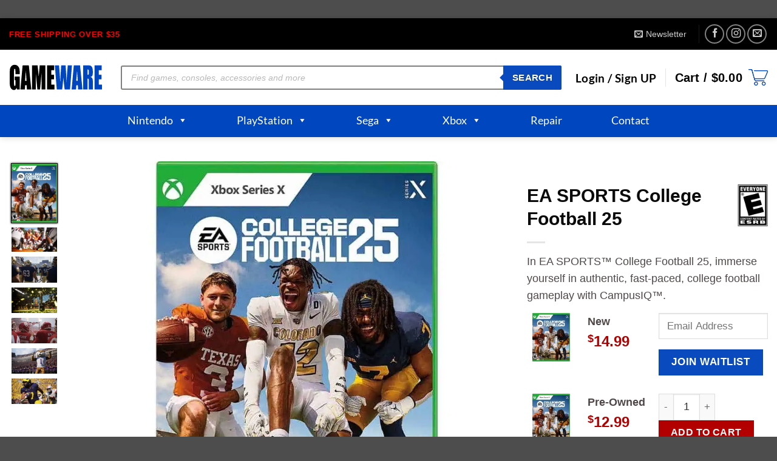

--- FILE ---
content_type: text/html; charset=UTF-8
request_url: https://gameware.com/product/xbox/xbox-series-games/ea-sports-college-football-25-2/
body_size: 61286
content:
<!DOCTYPE html>
<html lang="en-US" prefix="og: https://ogp.me/ns#" class="loading-site no-js">
<head>
	<meta charset="UTF-8" />
	<link rel="profile" href="http://gmpg.org/xfn/11" />
	<link rel="pingback" href="https://gameware.com/xmlrpc.php" />

	<script>(function(html){html.className = html.className.replace(/\bno-js\b/,'js')})(document.documentElement);</script>

<!-- Search Engine Optimization by Rank Math - https://rankmath.com/ -->
<title>EA SPORTS College Football 25 - Gameware</title>
<meta name="description" content="In EA SPORTS™ College Football 25, immerse yourself in authentic, fast-paced, college football gameplay with CampusIQ™."/>
<meta name="robots" content="index, follow, max-snippet:-1, max-video-preview:-1, max-image-preview:large"/>
<link rel="canonical" href="https://gameware.com/product/xbox/xbox-series-games/ea-sports-college-football-25-2/" />
<meta property="og:locale" content="en_US" />
<meta property="og:type" content="product" />
<meta property="og:title" content="EA SPORTS College Football 25 - Gameware" />
<meta property="og:description" content="In EA SPORTS™ College Football 25, immerse yourself in authentic, fast-paced, college football gameplay with CampusIQ™." />
<meta property="og:url" content="https://gameware.com/product/xbox/xbox-series-games/ea-sports-college-football-25-2/" />
<meta property="og:site_name" content="Gameware" />
<meta property="og:updated_time" content="2026-01-24T14:36:59-06:00" />
<meta property="og:image" content="https://gameware.com/wp-content/uploads/6584220_sdjpgmaxHeight2000maxWidth2000.jpeg" />
<meta property="og:image:secure_url" content="https://gameware.com/wp-content/uploads/6584220_sdjpgmaxHeight2000maxWidth2000.jpeg" />
<meta property="og:image:width" content="772" />
<meta property="og:image:height" content="1000" />
<meta property="og:image:alt" content="EA SPORTS College Football 25" />
<meta property="og:image:type" content="image/jpeg" />
<meta property="product:availability" content="instock" />
<meta name="twitter:card" content="summary_large_image" />
<meta name="twitter:title" content="EA SPORTS College Football 25 - Gameware" />
<meta name="twitter:description" content="In EA SPORTS™ College Football 25, immerse yourself in authentic, fast-paced, college football gameplay with CampusIQ™." />
<meta name="twitter:image" content="https://gameware.com/wp-content/uploads/6584220_sdjpgmaxHeight2000maxWidth2000.jpeg" />
<meta name="twitter:label1" content="Price" />
<meta name="twitter:data1" content="&#036;12.99 - &#036;14.99" />
<meta name="twitter:label2" content="Availability" />
<meta name="twitter:data2" content="In stock" />
<script type="application/ld+json" class="rank-math-schema">{"@context":"https://schema.org","@graph":[{"@type":"Organization","@id":"https://gameware.com/#organization","name":"Gameware","url":"https://gameware.com","logo":{"@type":"ImageObject","@id":"https://gameware.com/#logo","url":"https://gameware.com/wp-content/uploads/2020/11/gameware_logo_200x60.png","contentUrl":"https://gameware.com/wp-content/uploads/2020/11/gameware_logo_200x60.png","caption":"Gameware","inLanguage":"en-US","width":"202","height":"60"}},{"@type":"WebSite","@id":"https://gameware.com/#website","url":"https://gameware.com","name":"Gameware","publisher":{"@id":"https://gameware.com/#organization"},"inLanguage":"en-US"},{"@type":"ImageObject","@id":"https://gameware.com/wp-content/uploads/6584220_sdjpgmaxHeight2000maxWidth2000.jpeg","url":"https://gameware.com/wp-content/uploads/6584220_sdjpgmaxHeight2000maxWidth2000.jpeg","width":"772","height":"1000","inLanguage":"en-US"},{"@type":"ItemPage","@id":"https://gameware.com/product/xbox/xbox-series-games/ea-sports-college-football-25-2/#webpage","url":"https://gameware.com/product/xbox/xbox-series-games/ea-sports-college-football-25-2/","name":"EA SPORTS College Football 25 - Gameware","datePublished":"2024-06-05T15:50:34-05:00","dateModified":"2026-01-24T14:36:59-06:00","isPartOf":{"@id":"https://gameware.com/#website"},"primaryImageOfPage":{"@id":"https://gameware.com/wp-content/uploads/6584220_sdjpgmaxHeight2000maxWidth2000.jpeg"},"inLanguage":"en-US"},{"@type":"Product","name":"EA SPORTS College Football 25 - Gameware","description":"In EA SPORTS\u2122 College Football 25, immerse yourself in authentic, fast-paced, college football gameplay with CampusIQ\u2122.","sku":"82680-x","category":"Xbox &gt; XBOX Series Games","mainEntityOfPage":{"@id":"https://gameware.com/product/xbox/xbox-series-games/ea-sports-college-football-25-2/#webpage"},"weight":{"@type":"QuantitativeValue","unitCode":"LBR"},"image":[{"@type":"ImageObject","url":"https://gameware.com/wp-content/uploads/6584220_sdjpgmaxHeight2000maxWidth2000.jpeg","height":"1000","width":"772"},{"@type":"ImageObject","url":"https://gameware.com/wp-content/uploads/6584218cv11djpgmaxHeight2000maxWidth2000.jpeg","height":"538","width":"1000"},{"@type":"ImageObject","url":"https://gameware.com/wp-content/uploads/6584218cv12djpgmaxHeight2000maxWidth2000.jpeg","height":"563","width":"1000"},{"@type":"ImageObject","url":"https://gameware.com/wp-content/uploads/6584218cv13djpgmaxHeight2000maxWidth2000.jpeg","height":"562","width":"1000"},{"@type":"ImageObject","url":"https://gameware.com/wp-content/uploads/6584218cv14dpngmaxHeight2000maxWidth2000.jpg","height":"563","width":"1000"},{"@type":"ImageObject","url":"https://gameware.com/wp-content/uploads/6584218cv15dpngmaxHeight2000maxWidth2000.jpg","height":"562","width":"1000"},{"@type":"ImageObject","url":"https://gameware.com/wp-content/uploads/6584218cv16dpngmaxHeight2000maxWidth2000.jpg","height":"562","width":"1000"}],"offers":{"@type":"AggregateOffer","lowPrice":"12.99","highPrice":"14.99","offerCount":"2","priceCurrency":"USD","availability":"http://schema.org/InStock","seller":{"@type":"Organization","@id":"https://gameware.com/","name":"Gameware","url":"https://gameware.com","logo":"https://gameware.com/wp-content/uploads/2020/11/gameware_logo_200x60.png"},"url":"https://gameware.com/product/xbox/xbox-series-games/ea-sports-college-football-25-2/"},"@id":"https://gameware.com/product/xbox/xbox-series-games/ea-sports-college-football-25-2/#richSnippet"}]}</script>
<!-- /Rank Math WordPress SEO plugin -->

<link rel='dns-prefetch' href='//fonts.googleapis.com' />
<link rel='prefetch' href='https://gameware.com/wp-content/themes/flatsome/assets/js/flatsome.js?ver=e2eddd6c228105dac048' />
<link rel='prefetch' href='https://gameware.com/wp-content/themes/flatsome/assets/js/chunk.slider.js?ver=3.20.4' />
<link rel='prefetch' href='https://gameware.com/wp-content/themes/flatsome/assets/js/chunk.popups.js?ver=3.20.4' />
<link rel='prefetch' href='https://gameware.com/wp-content/themes/flatsome/assets/js/chunk.tooltips.js?ver=3.20.4' />
<link rel='prefetch' href='https://gameware.com/wp-content/themes/flatsome/assets/js/woocommerce.js?ver=1c9be63d628ff7c3ff4c' />
<link rel="alternate" type="application/rss+xml" title="Gameware &raquo; Feed" href="https://gameware.com/feed/" />
<link rel="alternate" type="application/rss+xml" title="Gameware &raquo; Comments Feed" href="https://gameware.com/comments/feed/" />
<link rel="alternate" type="application/rss+xml" title="Gameware &raquo; EA SPORTS College Football 25 Comments Feed" href="https://gameware.com/product/xbox/xbox-series-games/ea-sports-college-football-25-2/feed/" />
<link rel="alternate" title="oEmbed (JSON)" type="application/json+oembed" href="https://gameware.com/wp-json/oembed/1.0/embed?url=https%3A%2F%2Fgameware.com%2Fproduct%2Fxbox%2Fxbox-series-games%2Fea-sports-college-football-25-2%2F" />
<link rel="alternate" title="oEmbed (XML)" type="text/xml+oembed" href="https://gameware.com/wp-json/oembed/1.0/embed?url=https%3A%2F%2Fgameware.com%2Fproduct%2Fxbox%2Fxbox-series-games%2Fea-sports-college-football-25-2%2F&#038;format=xml" />
<style id='wp-img-auto-sizes-contain-inline-css' type='text/css'>
img:is([sizes=auto i],[sizes^="auto," i]){contain-intrinsic-size:3000px 1500px}
/*# sourceURL=wp-img-auto-sizes-contain-inline-css */
</style>
<link rel='stylesheet' id='wc-authorize-net-cim-credit-card-checkout-block-css' href='https://gameware.com/wp-content/plugins/woocommerce-gateway-authorize-net-cim/assets/css/blocks/wc-authorize-net-cim-checkout-block.css?ver=3.10.14' type='text/css' media='all' />
<link rel='stylesheet' id='wc-authorize-net-cim-echeck-checkout-block-css' href='https://gameware.com/wp-content/plugins/woocommerce-gateway-authorize-net-cim/assets/css/blocks/wc-authorize-net-cim-checkout-block.css?ver=3.10.14' type='text/css' media='all' />
<style id='wp-emoji-styles-inline-css' type='text/css'>

	img.wp-smiley, img.emoji {
		display: inline !important;
		border: none !important;
		box-shadow: none !important;
		height: 1em !important;
		width: 1em !important;
		margin: 0 0.07em !important;
		vertical-align: -0.1em !important;
		background: none !important;
		padding: 0 !important;
	}
/*# sourceURL=wp-emoji-styles-inline-css */
</style>
<style id='woocommerce-inline-inline-css' type='text/css'>
.woocommerce form .form-row .required { visibility: visible; }
/*# sourceURL=woocommerce-inline-inline-css */
</style>
<link rel='stylesheet' id='megamenu-css' href='https://gameware.com/wp-content/uploads/maxmegamenu/style.css?ver=e0475a' type='text/css' media='all' />
<link rel='stylesheet' id='dashicons-css' href='https://gameware.com/wp-includes/css/dashicons.min.css?ver=6.9' type='text/css' media='all' />
<link rel='stylesheet' id='megamenu-google-fonts-css' href='//fonts.googleapis.com/css?family=Lato%3A400%2C700&#038;ver=6.9' type='text/css' media='all' />
<link rel='stylesheet' id='megamenu-genericons-css' href='https://gameware.com/wp-content/plugins/megamenu-pro/icons/genericons/genericons/genericons.css?ver=2.4.4' type='text/css' media='all' />
<link rel='stylesheet' id='megamenu-fontawesome-css' href='https://gameware.com/wp-content/plugins/megamenu-pro/icons/fontawesome/css/font-awesome.min.css?ver=2.4.4' type='text/css' media='all' />
<link rel='stylesheet' id='megamenu-fontawesome5-css' href='https://gameware.com/wp-content/plugins/megamenu-pro/icons/fontawesome5/css/all.min.css?ver=2.4.4' type='text/css' media='all' />
<link rel='stylesheet' id='megamenu-fontawesome6-css' href='https://gameware.com/wp-content/plugins/megamenu-pro/icons/fontawesome6/css/all.min.css?ver=2.4.4' type='text/css' media='all' />
<link rel='stylesheet' id='slick-theme-css' href='https://gameware.com/wp-content/plugins/twist/assets/css/slick-theme.css?ver=6.9' type='text/css' media='all' />
<link rel='stylesheet' id='slick-css' href='https://gameware.com/wp-content/plugins/twist/assets/css/slick.css?ver=6.9' type='text/css' media='all' />
<link rel='stylesheet' id='wpgs-css' href='https://gameware.com/wp-content/plugins/twist/assets/css/wpgs-style.css?ver=3.5.11' type='text/css' media='all' />
<style id='wpgs-inline-css' type='text/css'>

			a.woocommerce-product-gallery__lightbox {
				width: 100%;
				height: 100%;
				opacity: 0 !important;
			}
			.fancybox-thumbs{
				width:115px;
			}
			.fancybox-thumbs__list a{
				 max-width: calc(100% - 4px);
				 margin:3px;
			} 
			.images.wpgs-wrapper .wpgs-image{
				margin-bottom:0px ;
			}
			@media (min-width: 1025px) {


			.wpgs-image {
				width: 79%;
				float: right;

    			margin-left: 1%;
			}
			.wpgs-thumb {
				width: 20%;
			}
			.thumbnail_image {
				margin: 3px 0px;
			}

			}
			@media (min-width: 1025px) {
			.wpgs-thumb {
				width: 20%;
				float: left;
			}
			}

			.thumbnail_image{
				border: 1px solid transparent !important;
			}
			.thumbnail_image.slick-current{
				border: 1px solid #000!important;
				box-shadow: 0px 0px 3px 0px #000;
			}

			
			.wpgs-image .slick-prev{
				opacity:1;
				left:0;
			}
			.wpgs-image .slick-next{
				opacity:1;
				right:0;
			}
			
                 .wpgs-wrapper .slick-prev:before, .wpgs-wrapper .slick-next:before,.wpgs-image button:not(.toggle){

				color: #fff;
				}
                .wpgs-wrapper .slick-prev,.wpgs-wrapper .slick-next{
				background: #000000 !important;

				}

				.woocommerce-product-gallery__lightbox {
					 background: #000;
					 color: #fff;
				}

				.fancybox-bg,.fancybox-button{
					background: rgba(10,0,0,0.75);
				}
				.fancybox-caption__body,.fancybox-infobar{
					 color: #fff;
				}

				.thumbnail_image{
					margin: 3px;
				}
				
				.arrow-next:before,
				.slick-next:before{
				content: '\e80a';
				}
				.arrow-prev:before,
				.slick-prev:before{
				content: '\e80b';
				}
				[dir='rtl'] .slick-next:before {
					content: '\e80b';
				}
				[dir='rtl'] .slick-prev:before {
					content: '\e80a';
				}
				
			@media only screen and (max-width: 767px)  {

			a.woocommerce-product-gallery__lightbox {
			width: auto !important;
    		height: auto !important;
    		opacity: 1 !important;
			}
			}@media (min-width: 1025px) {
    .wpgs-thumb {
        width: 10%;
        float: left;
    }
}
@media (min-width: 1025px) {
    .wpgs-image {
        width: 85%;
        float: right;
        margin-left: 1%;
    }
}
img.img-attr {
    margin: 0 auto;
}

.wpgs-thumb .slick-list {
    max-height: 600px !important;
}
 

/*# sourceURL=wpgs-inline-css */
</style>
<link rel='stylesheet' id='wc-form-builder-css' href='https://gameware.com/wp-content/plugins/woocommerce-warranty/assets/css/form-builder.css?ver=2.7.2' type='text/css' media='all' />
<link rel='stylesheet' id='wc_warranty-css' href='https://gameware.com/wp-content/plugins/woocommerce-warranty/assets/css/front.css?ver=2.7.2' type='text/css' media='all' />
<link rel='stylesheet' id='dgwt-wcas-style-css' href='https://gameware.com/wp-content/plugins/ajax-search-for-woocommerce-premium/assets/css/style.min.css?ver=1.32.2' type='text/css' media='all' />
<link rel='stylesheet' id='sv-wc-payment-gateway-payment-form-v5_15_12-css' href='https://gameware.com/wp-content/plugins/woocommerce-gateway-authorize-net-cim/vendor/skyverge/wc-plugin-framework/woocommerce/payment-gateway/assets/css/frontend/sv-wc-payment-gateway-payment-form.min.css?ver=5.15.12' type='text/css' media='all' />
<link rel='stylesheet' id='wcwl_frontend-css' href='https://gameware.com/wp-content/plugins/woocommerce-waitlist/includes/css/src/wcwl_frontend.min.css?ver=2.5.1' type='text/css' media='all' />
<link rel='stylesheet' id='wpcvt-frontend-css' href='https://gameware.com/wp-content/plugins/wpc-variations-table/assets/css/frontend.css?ver=3.8.2' type='text/css' media='all' />
<link rel='stylesheet' id='flatsome-main-css' href='https://gameware.com/wp-content/themes/flatsome/assets/css/flatsome.css?ver=3.20.4' type='text/css' media='all' />
<style id='flatsome-main-inline-css' type='text/css'>
@font-face {
				font-family: "fl-icons";
				font-display: block;
				src: url(https://gameware.com/wp-content/themes/flatsome/assets/css/icons/fl-icons.eot?v=3.20.4);
				src:
					url(https://gameware.com/wp-content/themes/flatsome/assets/css/icons/fl-icons.eot#iefix?v=3.20.4) format("embedded-opentype"),
					url(https://gameware.com/wp-content/themes/flatsome/assets/css/icons/fl-icons.woff2?v=3.20.4) format("woff2"),
					url(https://gameware.com/wp-content/themes/flatsome/assets/css/icons/fl-icons.ttf?v=3.20.4) format("truetype"),
					url(https://gameware.com/wp-content/themes/flatsome/assets/css/icons/fl-icons.woff?v=3.20.4) format("woff"),
					url(https://gameware.com/wp-content/themes/flatsome/assets/css/icons/fl-icons.svg?v=3.20.4#fl-icons) format("svg");
			}
/*# sourceURL=flatsome-main-inline-css */
</style>
<link rel='stylesheet' id='flatsome-shop-css' href='https://gameware.com/wp-content/themes/flatsome/assets/css/flatsome-shop.css?ver=3.20.4' type='text/css' media='all' />
<link rel='stylesheet' id='prdctfltr-css' href='https://gameware.com/wp-content/plugins/prdctfltr/includes/css/styles.css?ver=8.3.0' type='text/css' media='all' />
<link rel='stylesheet' id='csshero-main-stylesheet-css' href='https://gameware.com/wp-content/uploads/csshero-static-style-flatsome-child.css?ver=87' type='text/css' media='all' />
<script type="text/javascript" src="https://gameware.com/wp-includes/js/jquery/jquery.min.js?ver=3.7.1" id="jquery-core-js"></script>
<script type="text/javascript" src="https://gameware.com/wp-includes/js/jquery/jquery-migrate.min.js?ver=3.4.1" id="jquery-migrate-js"></script>
<script type="text/javascript" src="https://gameware.com/wp-content/plugins/woocommerce/assets/js/jquery-blockui/jquery.blockUI.min.js?ver=2.7.0-wc.10.4.3" id="wc-jquery-blockui-js" data-wp-strategy="defer"></script>
<script type="text/javascript" id="wc-add-to-cart-js-extra">
/* <![CDATA[ */
var wc_add_to_cart_params = {"ajax_url":"/wp-admin/admin-ajax.php","wc_ajax_url":"/?wc-ajax=%%endpoint%%","i18n_view_cart":"View cart","cart_url":"https://gameware.com/cart/","is_cart":"","cart_redirect_after_add":"no"};
//# sourceURL=wc-add-to-cart-js-extra
/* ]]> */
</script>
<script type="text/javascript" src="https://gameware.com/wp-content/plugins/woocommerce/assets/js/frontend/add-to-cart.min.js?ver=10.4.3" id="wc-add-to-cart-js" defer="defer" data-wp-strategy="defer"></script>
<script type="text/javascript" id="wc-single-product-js-extra">
/* <![CDATA[ */
var wc_single_product_params = {"i18n_required_rating_text":"Please select a rating","i18n_rating_options":["1 of 5 stars","2 of 5 stars","3 of 5 stars","4 of 5 stars","5 of 5 stars"],"i18n_product_gallery_trigger_text":"View full-screen image gallery","review_rating_required":"yes","flexslider":{"rtl":false,"animation":"slide","smoothHeight":true,"directionNav":false,"controlNav":"thumbnails","slideshow":false,"animationSpeed":500,"animationLoop":false,"allowOneSlide":false},"zoom_enabled":"","zoom_options":[],"photoswipe_enabled":"","photoswipe_options":{"shareEl":false,"closeOnScroll":false,"history":false,"hideAnimationDuration":0,"showAnimationDuration":0},"flexslider_enabled":""};
//# sourceURL=wc-single-product-js-extra
/* ]]> */
</script>
<script type="text/javascript" src="https://gameware.com/wp-content/plugins/woocommerce/assets/js/frontend/single-product.min.js?ver=10.4.3" id="wc-single-product-js" defer="defer" data-wp-strategy="defer"></script>
<script type="text/javascript" src="https://gameware.com/wp-content/plugins/woocommerce/assets/js/js-cookie/js.cookie.min.js?ver=2.1.4-wc.10.4.3" id="wc-js-cookie-js" data-wp-strategy="defer"></script>
<script type="text/javascript" src="https://gameware.com/wp-content/plugins/twist/assets/js/slick.min.js?ver=3.5.11" id="slick-js"></script>
<script type="text/javascript" src="https://gameware.com/wp-content/plugins/twist/assets/js/imageZoom.js?ver=3.5.11" id="twist-imageZoom-js"></script>
<script type="text/javascript" src="https://gameware.com/wp-content/plugins/woocommerce-min-max-quantities/assets/js/frontend/validate.min.js?ver=5.2.8" id="wc-mmq-frontend-js" defer="defer" data-wp-strategy="defer"></script>
<script type="text/javascript" id="WCPAY_ASSETS-js-extra">
/* <![CDATA[ */
var wcpayAssets = {"url":"https://gameware.com/wp-content/plugins/woocommerce-payments/dist/"};
//# sourceURL=WCPAY_ASSETS-js-extra
/* ]]> */
</script>
<link rel="https://api.w.org/" href="https://gameware.com/wp-json/" /><link rel="alternate" title="JSON" type="application/json" href="https://gameware.com/wp-json/wp/v2/product/613235" /><link rel="EditURI" type="application/rsd+xml" title="RSD" href="https://gameware.com/xmlrpc.php?rsd" />
<meta name="generator" content="WordPress 6.9" />
<link rel='shortlink' href='https://gameware.com/?p=613235' />
<!-- start Simple Custom CSS and JS -->
<style type="text/css">
::marker {
	content: "";
}

#wrapper ::marker {
    content: "✓" !important;
}
#wrapper .wpcvt-variations ::marker{
	font-size:0px !important;
}

#wpadminbar ::marker {
	content: "";
}
.section-content.relative ul li::marker {
    font-size: 0px !important;
}

.postid-643969  #wrapper .tab-panels li::marker {
    content: "" !important;
}</style>
<!-- end Simple Custom CSS and JS -->
<!-- start Simple Custom CSS and JS -->
 <!-- Slick.js JavaScript -->
  <script type="text/javascript" src="https://cdn.jsdelivr.net/npm/slick-carousel@1.8.1/slick/slick.min.js"></script>

<script type="text/javascript">
jQuery(document).ready(function( $ ){
    $('.slider_sm1').slick({
    dots: true,
    infinite: true,
    speed: 300,
    slidesToShow: 4,
    slidesToScroll: 4,
    responsive: [
        {
        breakpoint: 1024,
        settings: {
            slidesToShow: 3,
            slidesToScroll: 3,
            infinite: true,
            dots: true
        }
        },
        {
        breakpoint: 600,
        settings: {
            slidesToShow: 2,
            slidesToScroll: 2
        }
        },
        {
        breakpoint: 480,
        settings: {
            slidesToShow: 1,
            slidesToScroll: 1
        }
        }
        // You can unslick at a given breakpoint now by adding:
        // settings: "unslick"
        // instead of a settings object
    ]
    });
});

</script>


  <script type="text/javascript">
    jQuery(document).ready(function($) {
      $('.slider_sm2').slick({
        dots: true,
        infinite: true,
        speed: 300,
        slidesToShow: 4,
        slidesToScroll: 4,
        responsive: [{
            breakpoint: 1024,
            settings: {
              slidesToShow: 3,
              slidesToScroll: 3,
              infinite: true,
              dots: true
            }
          }, {
            breakpoint: 600,
            settings: {
              slidesToShow: 2,
              slidesToScroll: 2
            }
          }, {
            breakpoint: 480,
            settings: {
              slidesToShow: 1,
              slidesToScroll: 1
            }
          }
          // You can unslick at a given breakpoint now by adding:
          // settings: "unslick"
          // instead of a settings object
        ]
      });
    });
  </script>

  <script type="text/javascript">
    jQuery(document).ready(function($) {
      $('.slider_sm3').slick({
        dots: true,
        infinite: true,
        speed: 300,
        slidesToShow: 4,
        slidesToScroll: 4,
        responsive: [{
            breakpoint: 1024,
            settings: {
              slidesToShow: 3,
              slidesToScroll: 3,
              infinite: true,
              dots: true
            }
          }, {
            breakpoint: 600,
            settings: {
              slidesToShow: 2,
              slidesToScroll: 2
            }
          }, {
            breakpoint: 480,
            settings: {
              slidesToShow: 1,
              slidesToScroll: 1
            }
          }
          // You can unslick at a given breakpoint now by adding:
          // settings: "unslick"
          // instead of a settings object
        ]
      });
    });
  </script>

<script type="text/javascript">
    jQuery(document).ready(function($) {
      $('.slider_sm4').slick({
        dots: true,
        arrows : false,
        infinite: true,
        speed: 300,
        slidesToShow: 3,
        slidesToScroll: 3,
        responsive: [{
            breakpoint: 1024,
            settings: {
              slidesToShow: 3,
              slidesToScroll: 3,
              infinite: true,
              dots: true
            }
          }, {
            breakpoint: 600,
            settings: {
        		arrows : true,
              slidesToShow: 2,
              slidesToScroll: 2
            }
          }, {
            breakpoint: 480,
            settings: {
        		arrows : true,
              slidesToShow: 1,
              slidesToScroll: 1
            }
          }
          // You can unslick at a given breakpoint now by adding:
          // settings: "unslick"
          // instead of a settings object
        ]
      });
    });
  </script><!-- end Simple Custom CSS and JS -->
<!-- start Simple Custom CSS and JS -->
  <!-- Slick.js CSS -->
  <link rel="stylesheet" type="text/css" href="https://cdn.jsdelivr.net/npm/slick-carousel@1.8.1/slick/slick.css"/>

  <!-- Slick.js theme CSS -->
  <link rel="stylesheet" type="text/css" href="https://cdn.jsdelivr.net/npm/slick-carousel@1.8.1/slick/slick-theme.css"/>
<!-- end Simple Custom CSS and JS -->
<!-- start Simple Custom CSS and JS -->
<link rel="stylesheet" id="dashicons-css" href="https://gameware.com/wp-includes/css/dashicons.min.css?ver=3b2a0e54e2b199b55ee5780001c2d26e" type="text/css" media="all">



<!-- end Simple Custom CSS and JS -->

<link rel='stylesheet' id='582068-css' href='//gameware.com/wp-content/uploads/custom-css-js/582068.css?v=3834' type="text/css" media='all' />

<link rel='stylesheet' id='580384-css' href='//gameware.com/wp-content/uploads/custom-css-js/580384.css?v=6499' type="text/css" media='all' />
<script async src="https://gameware.com/wp-content/uploads/perfmatters/gtagv4.js?id=G-00PLBPDZHM"></script><script>window.dataLayer = window.dataLayer || [];function gtag(){dataLayer.push(arguments);}gtag("js", new Date());gtag("config", "G-00PLBPDZHM");</script>
<style>
  div.hideoutofstock div.out-of-stock-label { display: none !important; }
  div.product-small span.price { line-height: 40px; border-top: 1px solid #CDCDCD; border-bottom: 1px solid #CDCDCD; margin-top: 5px; margin-bottom: 5px; }
</style>
<style>

/* write your CSS code here */


	.qtywrap {
		display: table;
		overflow: hidden;
	}

	.qtywrap>div {
		padding-left: 0.5em;
		padding-right: 0.5em;
		background-color: #f9f9f9;
		color: #666;
		display: table-cell;
		float: none;
		vertical-align: middle;
		border: 1px solid #ddd;
		width: 25%;
	}

	.qtywrap>div.minusqty {
		border-right: 0
	}

	.qtywrap>div.plusqty {
		border-left: 0
	}

	table.vartable input.qty {
		font-size: 1em;
		display: table-cell;
		text-align: center;
		padding: 0;
		float: none;
		width: 100%;
	}

	/* For Firefox */

	table.vartable input[type='number'] {
		-moz-appearance:textfield;
	}

	table.vartable input[type=number]::-webkit-inner-spin-button,
	table.vartable input[type=number]::-webkit-outer-spin-button {
		-webkit-appearance: none;
		margin: 0;
	}


</style>
<style>

/* write your CSS code here */

/* DivTable for Fish Care */
.divTable{
	display: table;
	width: 100%;
}
.divTableRow:nth-child(odd) {
  background: #f8f8f8;
}
.divTableRow {
	display: table-row;
}
.divTableHead {
	font-weight: bold;
	font-size: 90%;
	vertical-align: middle;
}
.divTableCell {
	font-size: 90%;
	vertical-align: middle;
}

.divTableCell2 {
	font-size: 90%;
	width: 50%;
}

.divTableHeading {
	background-color: #EEE;
	display: table-header-group;
}
.divTableCell, .divTableHead {
	border: 1px solid #999999;
	display: table-cell;
	padding: 3px 10px;
}
.divTableCell2, .divTableHead {
	border: 1px solid #999999;
	display: table-cell;
	padding: 3px 10px;
}
.divTableHeading {
	background-color: #EEE;
	display: table-header-group;
	font-weight: bold;
}
.divTableFoot {
	background-color: #EEE;
	display: table-footer-group;
	font-weight: bold;
}
.divTableBody {
	display: table-row-group;
}

	

</style>
<style>


	/* Solid border */
	hr.solid {
		
		display: block; 
		overflow: hidden; 
		border-style: inset; 
		border-width: 1px;
		margin-left: auto;
		margin-right: auto;
		margin-bottom: 8px;
		margin-top: 8px;
			
		
	}	
	
	hr.solid-white {
		
		color: white;
		margin-bottom: 8px;
		margin-top: 8px;
			
	}	

</style>
<style>

/* write your CSS code here #b20000 <- old red*/
	
	.sale-perc-product-pg {
		color: #b20000;
		font-weight: bold;
		font-size: 16.5px;	
	}

	.sale-perc{
		background-color: #b20000;
		color: white;
		width: 50%;
		padding: 6px;
		margin-right: 6px;
		border-radius: 5px;
		font-weight: 700;
		border-bottom-right-radius: 5px;
	}

	.sale-perc-blank{

		width: 50%;
		padding: 6px;
		border-radius: 50px;
		font-weight: 700;
		border-bottom-left-radius: 50px;
	}


	.reg-price{
		float: right;
		color: black;
		font-weight: bold;
		font-size: 14px;
	}

	.reg-b4-sale-price{
		color: gray; 
		font-size: 13px;
	}	

	.sale-price{
		color: #b20000;
		font-weight: bold;
		font-size: 14px;
	}

	.sale-section {
		float: right;
	}
	
	.box-text a:not(.button) {		
		font-size: 16px;		
	}
	
	.custom-platform{
		
	}
	
	.custom-esrb{
		
	}
	
	.custom-genre_title{
		
	}
	
	.prod-footer{
		
	}
	
	.in_stock_variations{
		
	}
	
	.in_stock_ships{
		
	}
	
	/*	
	.esrb-image{
		position:absolute;
		z-index: 300;
		margin-left: -10px;
		margin-top: -10px;
	}*/
	


</style>
<style>

/* write your CSS code here #b20000 <- old red*/
	
	.description-tab-product-details {
	
	}

	.reviews-tab-product-details{
		
	}
	

</style>

<style>
		
	.woo-variation-items-wrapper{				
	}
	
	.add-to-cart-button{
		display: none;
	}
/* Added for main pages */
	.row.row-masonry > .col:hover .add-to-cart-button{
		display: block;
	}
/* Added for shop page */	
	.row-box-shadow-3-hover .col-inner:hover .add-to-cart-button{
		display: block;
	}
	
	.row.row-masonry > .col:hover .woo-variation-items-wrapper {
		opacity: 1.0;
	}
	
	.row-box-shadow-3-hover .col-inner:hover .woo-variation-items-wrapper {
		opacity: 1.0;
	}
	

</style>


<style>
		
	.prdctfltr_wc.prdctfltr_checkbox .prdctfltr_filter label>span:before {

		background-color: #0046be !important;

	}
	
	
	.prdctfltr_wc.prdctfltr_checkbox .prdctfltr_filter label.prdctfltr_active>span:after {

		color: white;

	}
	

</style>


<style>
		
	#header-newsletter-signup .overlay {
    	background-color: rgba(0,0,0,.12) !important;
	}
	

</style>


<style>
	
			
	.custom-condition {
  font-size: 12px;
  letter-spacing: 1.1px;
  word-spacing: 1px;
  float: left;
}
hr.solid {
  border-color: #000000;
}
span.amount {
  display: inline;
  float: none;
}
.reg-b4-sale-price {
  padding-right: 5px;
  font-size: 13px;
}
.reg-price {
  font-weight: 900;
}
.sale-price ins {
  font-weight: 900;
  color: #b20000;
}
.box-text p {
  float: none;
}
.prod-footer {
  padding-left: 4px;
  float: left;
  font-size: 13px;
}
.box-text {
  text-align: center;
}
.description-tab-product-details h2 {
  text-align: center;
  font-size: 40px;
  letter-spacing: 2px;
  word-spacing: 0px;
  font-weight: 700;
}
.reviews-tab-product-details h2 {
  text-align: center;
  font-size: 40px;
  padding-bottom: 12px;
}
.pt-half {
  text-transform: capitalize;
  font-size: 35px;
  text-align: center;
}
.in_stock_variations {
  color: #107c10;
  font-weight: 700;
  font-size: 18px;
  padding-bottom: 4px;
}
.in_stock_ships {
  font-size: 13px;
  padding-bottom: 5px;
  color: #5b5b5b;
  float: right;
  padding-top: 2px;
}
.sale-perc-product-pg {
  padding-top: 3px;
  font-size: 17px;
  padding-bottom: 4px;
}
.featured-title .page-title-inner {
  background-color: #003087;
}
.title-overlay {
  background-color: #003087;
}
.woocommerce div.product .entry-summary a {
  font-size: 12.8px;
  margin-bottom: 13px;
  margin-left: 9px;
}
.woocommerce div.product .entry-summary img:not(.wp-smiley) {
  float: right;
}
.has-shadow .box:not(.box-overlay):not(.box-shade) img {
  float: left;
}
.row-box-shadow-3-hover .col-inner {
  margin-top: 12px;
}
.button.primary:not(.is-outline) {
  background-color: #b20000 !important;
  float: right;
  padding-right: 5px;
  padding-left: 5px;
  margin-top: -42px;
  margin-right: 0px;
  border-radius: 3px;
}
.z-1 {
  padding-left: 0px;
  margin-left: -8px;
}
.woocommerce div.product .stock {
  color: #107c10;
  font-weight: 400;
}
a.plain {
  padding-top: 3px;
  font-size: 18px;
  color: #003087;
}
a.plain:hover {
  transform: scale(1.1);
}
.searchform-wrapper:not(.form-flat) .submit-button {
  border-top-right-radius: 5px;
  border-bottom-right-radius: 5px;
  height: 38px;
}
.searchform .button.icon i {
  padding-bottom: 1px;
  padding-right: 2px;
}
li.html select {
  height: 38px;
}
li.html input {
  height: 38px;
  font-size: 15px;
}
.page-id-254228 .tinv-wishlist .tinvwl-to-left .tinvwl-input-group .form-control + .tinvwl-input-group-btn {
  margin-top: 0px;
  padding-top: 9px;
}
.page-id-254228 .tinv-wishlist tfoot .tinvwl-to-right .tinv-create-list a.button {
  padding-top: 6px;
  margin-top: 14px;
}
.page-id-183639 .text-right .button:last-of-type {
  background-color: #0047ab;
}
.page-id-183656 .text-right .button:last-of-type {
  background-color: #611D8A;
}
.page-id-183660 .text-right .button:last-of-type {
  background-color: #611d8a;
}
.page-id-183658 .text-right .button:last-of-type {
  background-color: #611d8a;
}
.page-id-183634 .text-right .button:last-of-type {
  background-color: #611d8a;
}
.page-id-183630 .text-right .button:last-of-type {
  background-color: #611d8a;
}
.page-id-183632 .text-right .button:last-of-type {
  background-color: #611d8a;
}
.page-id-183636 .text-right .button:last-of-type {
  background-color: #611d8a;
}
.page-id-183619 .text-right .button:last-of-type {
  background-color: #003087;
}
.page-id-183624 .button.secondary:not(.is-outline) {
  background-color: #003087;
}
.page-id-183684 .button.secondary:not(.is-outline) {
  background-color: #003087;
}
.page-id-183646 .button.secondary:not(.is-outline) {
  background-color: #003087;
}
td label {
  margin-right: -31px;
}
.woocommerce div.product .entry-summary ul {
  padding-left: 32px;
  margin-top: 1px;
}
html > body > #wrapper > #main > div:nth-child(2) > div > div > p:nth-child(5) > a {
  display: none;
}
.tinv-wishlist.woocommerce table .quantity .qty {
  text-align: center;
}
.tinvwl-input-group .form-control {
  margin-top: -1px;
}
.tinv-wishlist .tinvwl-estimate-wrap a {
  display: none;
}
@media screen and (max-width: 320px) {
  .tinv-wishlist a.button {
    padding-top: 9px;
  }
}
.tinv-wishlist a.button {
  padding-top: 10px;
}
html > body > #wrapper > #main > div > #product-256783 > div:nth-child(1) > div:nth-child(1) > div > div:nth-child(2) > img {
  margin-right: -11px;
}
.page-id-86 .button.primary:not(.is-outline) {
  display: none;
}
.page-id-86 .tinv-wishlist a.button {
  padding-top: 6px;
  padding-left: 15px;
  margin-bottom: -46px;
  display: none;
}
.page-id-86 .woocommerce-shipping-destination {
  display: none;
}
	

</style>


<style>
		
	.warranty_info {
    	color: #777777;
		padding-bottom: 15px;
	}
	

</style>

<!-- Google Tag Manager -->
<script>(function(w,d,s,l,i){w[l]=w[l]||[];w[l].push({'gtm.start':
new Date().getTime(),event:'gtm.js'});var f=d.getElementsByTagName(s)[0],
j=d.createElement(s),dl=l!='dataLayer'?'&l='+l:'';j.async=true;j.src=
'https://www.googletagmanager.com/gtm.js?id='+i+dl;f.parentNode.insertBefore(j,f);
})(window,document,'script','dataLayer','GTM-WHZQ9QX9');</script>
<!-- End Google Tag Manager -->		<style>
			.dgwt-wcas-ico-magnifier,.dgwt-wcas-ico-magnifier-handler{max-width:20px}.dgwt-wcas-search-wrapp{max-width:1100px}.dgwt-wcas-search-wrapp .dgwt-wcas-sf-wrapp input[type=search].dgwt-wcas-search-input,.dgwt-wcas-search-wrapp .dgwt-wcas-sf-wrapp input[type=search].dgwt-wcas-search-input:hover,.dgwt-wcas-search-wrapp .dgwt-wcas-sf-wrapp input[type=search].dgwt-wcas-search-input:focus{background-color:#f2f2f2;color:#141414;border-color:#969696}.dgwt-wcas-sf-wrapp input[type=search].dgwt-wcas-search-input::placeholder{color:#141414;opacity:.3}.dgwt-wcas-sf-wrapp input[type=search].dgwt-wcas-search-input::-webkit-input-placeholder{color:#141414;opacity:.3}.dgwt-wcas-sf-wrapp input[type=search].dgwt-wcas-search-input:-moz-placeholder{color:#141414;opacity:.3}.dgwt-wcas-sf-wrapp input[type=search].dgwt-wcas-search-input::-moz-placeholder{color:#141414;opacity:.3}.dgwt-wcas-sf-wrapp input[type=search].dgwt-wcas-search-input:-ms-input-placeholder{color:#141414}.dgwt-wcas-no-submit.dgwt-wcas-search-wrapp .dgwt-wcas-ico-magnifier path,.dgwt-wcas-search-wrapp .dgwt-wcas-close path{fill:#141414}.dgwt-wcas-loader-circular-path{stroke:#141414}.dgwt-wcas-preloader{opacity:.6}.dgwt-wcas-search-wrapp .dgwt-wcas-sf-wrapp .dgwt-wcas-search-submit::before{border-color:transparent #0a4abf}.dgwt-wcas-search-wrapp .dgwt-wcas-sf-wrapp .dgwt-wcas-search-submit:hover::before,.dgwt-wcas-search-wrapp .dgwt-wcas-sf-wrapp .dgwt-wcas-search-submit:focus::before{border-right-color:#0a4abf}.dgwt-wcas-search-wrapp .dgwt-wcas-sf-wrapp .dgwt-wcas-search-submit,.dgwt-wcas-om-bar .dgwt-wcas-om-return{background-color:#0a4abf;color:#fff}.dgwt-wcas-search-wrapp .dgwt-wcas-ico-magnifier,.dgwt-wcas-search-wrapp .dgwt-wcas-sf-wrapp .dgwt-wcas-search-submit svg path,.dgwt-wcas-om-bar .dgwt-wcas-om-return svg path{fill:#fff}		</style>
			<style>
		.dgwt-wcas-flatsome-up {
			margin-top: -40vh;
		}

		#search-lightbox .dgwt-wcas-sf-wrapp input[type=search].dgwt-wcas-search-input {
			height: 60px;
			font-size: 20px;
		}

		#search-lightbox .dgwt-wcas-search-wrapp {
			-webkit-transition: all 100ms ease-in-out;
			-moz-transition: all 100ms ease-in-out;
			-ms-transition: all 100ms ease-in-out;
			-o-transition: all 100ms ease-in-out;
			transition: all 100ms ease-in-out;
		}

		#search-lightbox .dgwt-wcas-sf-wrapp .dgwt-wcas-search-submit:before {
			top: 21px;
		}

		.dgwt-wcas-overlay-mobile-on .mfp-wrap .mfp-content {
			width: 100vw;
		}

		.dgwt-wcas-overlay-mobile-on .mfp-wrap,
		.dgwt-wcas-overlay-mobile-on .mfp-close,
		.dgwt-wcas-overlay-mobile-on .nav-sidebar {
			display: none;
		}

		.dgwt-wcas-overlay-mobile-on .main-menu-overlay {
			display: none;
		}

		.dgwt-wcas-open .header-search-dropdown .nav-dropdown {
			opacity: 1;
			max-height: inherit;
			left: -15px !important;
		}

		.dgwt-wcas-open:not(.dgwt-wcas-theme-flatsome-dd-sc) .nav-right .header-search-dropdown .nav-dropdown {
			left: auto;
			/*right: -15px;*/
		}

		.dgwt-wcas-theme-flatsome .nav-dropdown .dgwt-wcas-search-wrapp {
			min-width: 450px;
		}

		.header-search-form {
			min-width: 250px;
		}
	</style>
		<style>
.woo-variation-swatches.wvs-attr-behavior-blur .variable-item:not(.radio-variable-item).disabled {
	box-shadow: 0 0 0 1px rgba(0,0,0,.3);
}
.woo-variation-swatches.wvs-attr-behavior-blur .variable-item:not(.radio-variable-item).disabled .variable-item-contents, .woo-variation-swatches.wvs-attr-behavior-blur .variable-item:not(.radio-variable-item).disabled:hover .variable-item-contents, .woo-variation-swatches.wvs-attr-behavior-blur .variable-item:not(.radio-variable-item).disabled:hover img, .woo-variation-swatches.wvs-attr-behavior-blur .variable-item:not(.radio-variable-item).disabled:hover span, .woo-variation-swatches.wvs-attr-behavior-blur .variable-item:not(.radio-variable-item).disabled img, .woo-variation-swatches.wvs-attr-behavior-blur .variable-item:not(.radio-variable-item).disabled span, .woo-variation-swatches.wvs-attr-behavior-blur .variable-item:not(.radio-variable-item).out-of-stock .variable-item-contents, .woo-variation-swatches.wvs-attr-behavior-blur .variable-item:not(.radio-variable-item).out-of-stock:hover .variable-item-contents, .woo-variation-swatches.wvs-attr-behavior-blur .variable-item:not(.radio-variable-item).out-of-stock:hover img, .woo-variation-swatches.wvs-attr-behavior-blur .variable-item:not(.radio-variable-item).out-of-stock:hover span, .woo-variation-swatches.wvs-attr-behavior-blur .variable-item:not(.radio-variable-item).out-of-stock img, .woo-variation-swatches.wvs-attr-behavior-blur .variable-item:not(.radio-variable-item).out-of-stock span {
	opacity: 1.0 !important;
}
</style>
	<noscript><style>.woocommerce-product-gallery{ opacity: 1 !important; }</style></noscript>
	<style type="text/css">.wpgs-gallery-caption{color:#000000;text-align:center;font-size:16px;line-height:20px;}.wpgs-video-wrapper{padding-bottom:85%;}</style><link rel="icon" href="https://gameware.com/wp-content/uploads/cropped-GAMEWARE-logo2-small-32x32.png" sizes="32x32" />
<link rel="icon" href="https://gameware.com/wp-content/uploads/cropped-GAMEWARE-logo2-small-192x192.png" sizes="192x192" />
<link rel="apple-touch-icon" href="https://gameware.com/wp-content/uploads/cropped-GAMEWARE-logo2-small-180x180.png" />
<meta name="msapplication-TileImage" content="https://gameware.com/wp-content/uploads/cropped-GAMEWARE-logo2-small-270x270.png" />
<meta name="generator" content="XforWooCommerce.com - Product Filter for WooCommerce"/><style id="custom-css" type="text/css">:root {--primary-color: #0a4abf;--fs-color-primary: #0a4abf;--fs-color-secondary: #0a4abf;--fs-color-success: #107c10;--fs-color-alert: #e60012;--fs-color-base: #504848;--fs-experimental-link-color: #0a4abf;--fs-experimental-link-color-hover: #111;}.tooltipster-base {--tooltip-color: #fff;--tooltip-bg-color: #000;}.off-canvas-right .mfp-content, .off-canvas-left .mfp-content {--drawer-width: 300px;}.off-canvas .mfp-content.off-canvas-cart {--drawer-width: 360px;}.container-width, .full-width .ubermenu-nav, .container, .row{max-width: 1770px}.row.row-collapse{max-width: 1740px}.row.row-small{max-width: 1762.5px}.row.row-large{max-width: 1800px}body.framed, body.framed header, body.framed .header-wrapper, body.boxed, body.boxed header, body.boxed .header-wrapper, body.boxed .is-sticky-section{ max-width: 1800px}.sticky-add-to-cart--active, #wrapper,#main,#main.dark{background-color: #ffffff}.header-main{height: 91px}#logo img{max-height: 91px}#logo{width:154px;}.header-bottom{min-height: 53px}.header-top{min-height: 52px}.transparent .header-main{height: 30px}.transparent #logo img{max-height: 30px}.has-transparent + .page-title:first-of-type,.has-transparent + #main > .page-title,.has-transparent + #main > div > .page-title,.has-transparent + #main .page-header-wrapper:first-of-type .page-title{padding-top: 110px;}.header.show-on-scroll,.stuck .header-main{height:70px!important}.stuck #logo img{max-height: 70px!important}.search-form{ width: 97%;}.header-bg-color {background-color: rgba(255,255,255,0.9)}.header-bottom {background-color: #0046be}.header-main .nav > li > a{line-height: 16px }.stuck .header-main .nav > li > a{line-height: 50px }.header-bottom-nav > li > a{line-height: 16px }@media (max-width: 549px) {.header-main{height: 70px}#logo img{max-height: 70px}}.nav-dropdown{font-size:100%}.header-top{background-color:#000000!important;}h1,h2,h3,h4,h5,h6,.heading-font{color: #0a0a0a;}body{font-size: 110%;}@media screen and (max-width: 549px){body{font-size: 115%;}}body{font-family: Lato, sans-serif;}body {font-weight: 400;font-style: normal;}.nav > li > a {font-family: Lato, sans-serif;}.mobile-sidebar-levels-2 .nav > li > ul > li > a {font-family: Lato, sans-serif;}.nav > li > a,.mobile-sidebar-levels-2 .nav > li > ul > li > a {font-weight: 700;font-style: normal;}h1,h2,h3,h4,h5,h6,.heading-font, .off-canvas-center .nav-sidebar.nav-vertical > li > a{font-family: Lato, sans-serif;}h1,h2,h3,h4,h5,h6,.heading-font,.banner h1,.banner h2 {font-weight: 700;font-style: normal;}.alt-font{font-family: "Dancing Script", sans-serif;}.alt-font {font-weight: 400!important;font-style: normal!important;}.nav > li > a, .links > li > a{text-transform: none;}.section-title span{text-transform: none;}.header:not(.transparent) .header-nav-main.nav > li > a {color: #000000;}.current .breadcrumb-step, [data-icon-label]:after, .button#place_order,.button.checkout,.checkout-button,.single_add_to_cart_button.button, .sticky-add-to-cart-select-options-button{background-color: #b20000!important }.has-equal-box-heights .box-image {padding-top: 100%;}.badge-inner.on-sale{background-color: #b20000}.star-rating span:before,.star-rating:before, .woocommerce-page .star-rating:before, .stars a:hover:after, .stars a.active:after{color: rgba(10,74,191,0.61)}@media screen and (min-width: 550px){.products .box-vertical .box-image{min-width: 300px!important;width: 300px!important;}}button[name='update_cart'] { display: none; }.nav-vertical-fly-out > li + li {border-top-width: 1px; border-top-style: solid;}/* Custom CSS */.product-tabs {display: none;}body .product-info.summary .perfmatters-lazy-youtube {max-height: 300px !important;}.label-new.menu-item > a:after{content:"New";}.label-hot.menu-item > a:after{content:"Hot";}.label-sale.menu-item > a:after{content:"Sale";}.label-popular.menu-item > a:after{content:"Popular";}</style>		<style type="text/css" id="wp-custom-css">
			.sm-fo-icon_con a {
    color: #777;
}

.aa_sm_repair_2 .sm_rep_2_title_col_1 .col-inner,
.aa_sm_repair_2 .sm_rep_2_title_col_2 .col-inner,
.aa_sm_repair_2 .sm_rep_2_title_col_3 .col-inner {
    padding: 0px 0px 0px 0px !important;
}

/* Product page changes Thomas */
.wpcvt-variation span.woocommerce-Price-amount.amount { color: #B20000; }
.wpcvt-variations { overflow-x: hidden; max-height:unset; }
body .wpcvt-variations .wpcvt-variation {
	align-items: normal;
}
.wpcvt-variation .wpcvt-variation-actions button {
	margin-top: 0;
}

.flickity-viewport,
.woocommerce-product-gallery__image.slide {
    max-height: 600px !important;
	  height: 550px;
}

.product-gallery-slider img {
    height: 600px !important;
    object-fit: contain;
}

.woocommerce-product-gallery__image.slide> a {
    display: block;
    height: 600px !important;
}

.product-gallery.col.large-6 {
    padding-top: 40px;
}

.perfmatters-lazy-youtube {
    padding-bottom: 0% !important;
    max-height: 74vh !important;
    height: 54.5vw !important;
}

.woocommerce div.product .entry-summary p {
	margin-bottom: 0;	
}

.woocommerce div.product .entry-summary ul.product_list_widget {
	padding-left: 0;
}

/*all mobile*/
@media (max-width: 767px){
	
	
	
	
.aa_sm_repair_6 .section-content .slick-next,
.aa_sm_repair_5 .section-content .slick-next,
.aa_sm_repair_4 .section-content .slick-next
{
   right: -20px !important;
}	
	
	
  
    .aa_sm_repair_1 .col.small-12.large-12 {
        padding-bottom: 0;
        padding-left: 0;
        padding-right: 0;
    }
    
    .aa_sm_repair_1 .col.small-12.large-12 .col-inner {
        padding-top: 0 !important;
    }
    
    body .aa_sm_repair_2 .col-inner {
        padding-top: 40px !important;
        padding-bottom: 0px !important;
    }
    
    body .aa_sm_repair_2 .col-inner h2:nth-child(1) {
        font-size: 20px !important;
        line-height: 30px !important;
        margin-bottom: 0;
    }
    
    body .aa_sm_repair_2 .col-inner h2:nth-child(3) {
        margin-bottom: 20px;
    }
    
    body .aa_sm_repair_3 .section-content h2 {
        font-size: 28px !important;
        line-height: 38px !important;
    }
    
    .aa_sm_repair_6 .section-content,
    .aa_sm_repair_5 .section-content,
    .aa_sm_repair_4 .section-content {
        padding: 0 34px !important;
    }
    .aa_sm_repair_6, .section-content h2,
    .aa_sm_repair_5, .section-content h2,
    .aa_sm_repair_4 .section-content h2 {
        font-size: 32px !important;
        line-height: 42px !important;
        margin-bottom: 30px;
    }

	/*Thomas Mobile fixes*/
body .flickity-viewport,
body .woocommerce-product-gallery__image.slide {
    max-height: 420px !important;
	  height: 420px;
}
body .product-gallery-slider img {
    height: 420px !important;
    object-fit: contain;
}
body .woocommerce-product-gallery__image.slide> a {
    display: block;
    height: 420px !important;
}	
/* body .wpcvt-variations .wpcvt-variation-actions {
		display: none;
		visibility: hidden;
	}	 */
/* 	body .product-thumbnails.thumbnails.slider.row {
		display: none;
		visibility: hidden;
	}	 */
body .wpcvt-variations .wpcvt-variation-actions .button {
    font-size: 1em;
	  width: 100%;
}
body .wpcvt-variations .wpcvt-variation-actions {
    width: 100% !important;
}
body .wpcvt-variations .wpcvt-variation > div {
		padding: 5px !important;
	}
body .wpcvt-variation-actions {

    flex: auto !important;	
	}	
body .wpcvt-variations .wpcvt-variation { padding: 30px 0 20px; }
	body .wpcvt-variations .wpcvt-variation > div.wpcvt-variation-image { width: 150px ;     align-self: center; }
	body .wpcvt-variations .warranty_info { padding-bottom: 0; margin-bottom: 15px; }
	body .product-gallery.col.large-6 { padding: 0 !important; }
	body .product-info.summary { padding-bottom: 0; }
	body .pt-half { font-size: 28px; }	body .product-footer .woocommerce-tabs { padding-top: 0; padding-bottom: 0;}
	body .product-footer .product-tabs { display: flex;
	margin-top: 0 !important; } 
	body .product-main {
		padding: 20px 0 0;
	}
	body .product-footer .product-tabs.nav > li > a { font-size: 16px; }
	body .product_meta {
		margin-top: 20px;
	}
	body .related.related-products-wrapper .flickity-viewport { max-height: 250px !important; }
	#footer .sm-fo-icon_con a { color: #fff; }
	body .product-gallery .woocommerce-tabs.wc-tabs-wrapper.container.tabbed-content {
		display: none;
		visibility: hidden;
	}	
	
/* 	.slick-list.draggable .slick-track {
		display: flex;
	}
	.slick-initialized.slick-slider .slick-list.draggable .slick-track .slick-slide {
		display: inline-flex;
    align-self: center;
	} */
		
}

@media (min-width: 768px) {
	body .product-footer .woocommerce-tabs.wc-tabs-wrapper.container.tabbed-content {
		display: none;
		visibility: hidden;		
	}
	body .product-gallery > .woocommerce-tabs > ul.product-tabs.nav { display: flex; }
body .product-gallery > .woocommerce-tabs > ul.product-tabs.nav  > li > a { font-size: 18px; }
	
	.small-columns-4 .flickity-slider>.col, .small-columns-4>.col {
		width: 16.66%;
		flex-basis: 16.66%;
	}	
	.wpcvt-variation-actions ul li:before {
		position: absolute;
		left: 0;
    top: 3px;
	}	
}

@media (min-width: 1250px) {
	.product-info-top {
			min-height: 770px;
	}
}

@media (min-width: 1400px) {
	.product-main .product-info {
		padding-top: 0px;
	}
/* 	.product-info {
		padding-left: 30px;
		padding-right: 50px;
	} */
}

.product_meta .tagged_as {
	display: none !important;
}

/* VARIATION TABLE 

.qtywrap {
    display: table;
		overflow: hidden;
}

.qtywrap>div {
    padding-left: 0.5em;
    padding-right: 0.5em;
		background-color: #f9f9f9;
    color: #666;
		display: table-cell;
		float: none;
    vertical-align: middle;
		border: 1px solid #ddd;
		width: 25%;
}

.qtywrap>div.minusqty {
	border-right: 0
}

.qtywrap>div.plusqty {
	border-left: 0
}

table.vartable input.qty {
    font-size: 1em;
		display: table-cell;
		text-align: center;
		padding: 0;
		float: none;
		width: 100%;
}*/

/* For Firefox 

table.vartable input[type='number'] {
    -moz-appearance:textfield;
}

table.vartable input[type=number]::-webkit-inner-spin-button,
table.vartable input[type=number]::-webkit-outer-spin-button {
    -webkit-appearance: none;
    margin: 0;
}*/
.zerospacetop{margin-top:0px !important;}
.zerospace{padding-bottom:0px !important;}
@media(max-width:1024px){.spacingfix{margin-top:0px !important;}}
.category-page-row .add-to-cart-button{display:none !important;}
@media(max-width:767px){.titlefix .col{    padding-bottom:0px !important;}}


@media(max-width:767px){.hideit{display:none !important;}}

#shipping_method_0_local_pickup17:checked + label[for=shipping_method_0_local_pickup17]::after {
    display: block;
    content: "Bring your government-issued photo ID and the credit card used for the purchase and wait to receive a 'Ready for pickup' email";
}
.availability_date{margin-top:15px;}
.button.primary:not(.is-outline){margin-top: -53px !important;}

.zerospace .section-title-normal{border-bottom:0px !important;}
.zerospace .section-title-normal span{border-bottom:0px !important;}
.borderremove .section-title-normal {border-bottom:0px !important;}
.borderremove .section-title-normal span{border-bottom:0px !important;}
.heightset{height:495px !important;}


/* @media only screen and (max-width: 426px){
	div#row-465969232  {
    display: none !important;
}
} */
.nospacebottom p{margin-bottom:0px !important;}
.nomarginimage{margin-bottom:5px !important;}
.page-id-29 .page-wrapper{padding-top:0px !important;}
.page-id-29 .entry-title{margin-bottom:0px !important;}
.page-id-29 .is-divider{display:none !important;}


.woocommerce div.product .entry-summary .wpcvt-variation .wpcvt-variation-actions > ul { 
	padding-left: 0; 
}
.wpcvt-variation-actions ul li {
	list-style:none;
	margin-left: 0;
	font-size: 12px;
	color: #107c10;
	margin-bottom: 0;
}
.woocommerce div.product .entry-summary .wpcvt-variation .wpcvt-variation-actions > ul a {
	margin-left: 0;
	color: #107c10;
}
.wpcvt-variation-availability p.stock {
	margin-bottom: 5px;
}
/* custom green checkmarks*/
.wpcvt-variation-actions ul li {
	position: relative;
	padding-left: 15px;
}
.wpcvt-variation-actions ul li:before {
	  font-family: "Font Awesome 6 Free";
    font-weight: 900;
    content: "\f00c";
	  -moz-osx-font-smoothing: grayscale;
    -webkit-font-smoothing: antialiased;
    display: var(--fa-display, inline-block);
    font-style: normal;
    font-variant: normal;
    line-height: 1;
    text-rendering: auto;
	  margin-right: 5px;
}

.wpcvt-variation-actions .wcwl_intro, .wpcvt-variation-actions .stock.out-of-stock  {
	display: none !important;
}
.wpcvt-variation-info .wpcvt-variation-availability .stock.out-of-stock, .wpcvt-variation-info .wpcvt-variation-availability .wcwl_control, .wpcvt-variation-info .wpcvt-variation-availability .stock.in-stock {
	display: none !important;
}

.single-product .product-type-variable .price-wrapper {
	display: none !important;
}

.wpcvt-variation-actions .wcwl_control{
	font-size: unset !important;
	margin-left: 0px !important;
}
.woocommerce div.product .product-info > img:not(.wp-smiley) {
	display:none;
}
.product_meta {
	margin-top: 50px;
}
.wpcvt-variation-info .wcwl_email_elements {
	display: none !important;
}




		</style>
		<style id="kirki-inline-styles">/* latin-ext */
@font-face {
  font-family: 'Lato';
  font-style: normal;
  font-weight: 400;
  font-display: swap;
  src: url(https://gameware.com/wp-content/fonts/lato/S6uyw4BMUTPHjxAwXjeu.woff2) format('woff2');
  unicode-range: U+0100-02BA, U+02BD-02C5, U+02C7-02CC, U+02CE-02D7, U+02DD-02FF, U+0304, U+0308, U+0329, U+1D00-1DBF, U+1E00-1E9F, U+1EF2-1EFF, U+2020, U+20A0-20AB, U+20AD-20C0, U+2113, U+2C60-2C7F, U+A720-A7FF;
}
/* latin */
@font-face {
  font-family: 'Lato';
  font-style: normal;
  font-weight: 400;
  font-display: swap;
  src: url(https://gameware.com/wp-content/fonts/lato/S6uyw4BMUTPHjx4wXg.woff2) format('woff2');
  unicode-range: U+0000-00FF, U+0131, U+0152-0153, U+02BB-02BC, U+02C6, U+02DA, U+02DC, U+0304, U+0308, U+0329, U+2000-206F, U+20AC, U+2122, U+2191, U+2193, U+2212, U+2215, U+FEFF, U+FFFD;
}
/* latin-ext */
@font-face {
  font-family: 'Lato';
  font-style: normal;
  font-weight: 700;
  font-display: swap;
  src: url(https://gameware.com/wp-content/fonts/lato/S6u9w4BMUTPHh6UVSwaPGR_p.woff2) format('woff2');
  unicode-range: U+0100-02BA, U+02BD-02C5, U+02C7-02CC, U+02CE-02D7, U+02DD-02FF, U+0304, U+0308, U+0329, U+1D00-1DBF, U+1E00-1E9F, U+1EF2-1EFF, U+2020, U+20A0-20AB, U+20AD-20C0, U+2113, U+2C60-2C7F, U+A720-A7FF;
}
/* latin */
@font-face {
  font-family: 'Lato';
  font-style: normal;
  font-weight: 700;
  font-display: swap;
  src: url(https://gameware.com/wp-content/fonts/lato/S6u9w4BMUTPHh6UVSwiPGQ.woff2) format('woff2');
  unicode-range: U+0000-00FF, U+0131, U+0152-0153, U+02BB-02BC, U+02C6, U+02DA, U+02DC, U+0304, U+0308, U+0329, U+2000-206F, U+20AC, U+2122, U+2191, U+2193, U+2212, U+2215, U+FEFF, U+FFFD;
}/* vietnamese */
@font-face {
  font-family: 'Dancing Script';
  font-style: normal;
  font-weight: 400;
  font-display: swap;
  src: url(https://gameware.com/wp-content/fonts/dancing-script/If2cXTr6YS-zF4S-kcSWSVi_sxjsohD9F50Ruu7BMSo3Rep8ltA.woff2) format('woff2');
  unicode-range: U+0102-0103, U+0110-0111, U+0128-0129, U+0168-0169, U+01A0-01A1, U+01AF-01B0, U+0300-0301, U+0303-0304, U+0308-0309, U+0323, U+0329, U+1EA0-1EF9, U+20AB;
}
/* latin-ext */
@font-face {
  font-family: 'Dancing Script';
  font-style: normal;
  font-weight: 400;
  font-display: swap;
  src: url(https://gameware.com/wp-content/fonts/dancing-script/If2cXTr6YS-zF4S-kcSWSVi_sxjsohD9F50Ruu7BMSo3ROp8ltA.woff2) format('woff2');
  unicode-range: U+0100-02BA, U+02BD-02C5, U+02C7-02CC, U+02CE-02D7, U+02DD-02FF, U+0304, U+0308, U+0329, U+1D00-1DBF, U+1E00-1E9F, U+1EF2-1EFF, U+2020, U+20A0-20AB, U+20AD-20C0, U+2113, U+2C60-2C7F, U+A720-A7FF;
}
/* latin */
@font-face {
  font-family: 'Dancing Script';
  font-style: normal;
  font-weight: 400;
  font-display: swap;
  src: url(https://gameware.com/wp-content/fonts/dancing-script/If2cXTr6YS-zF4S-kcSWSVi_sxjsohD9F50Ruu7BMSo3Sup8.woff2) format('woff2');
  unicode-range: U+0000-00FF, U+0131, U+0152-0153, U+02BB-02BC, U+02C6, U+02DA, U+02DC, U+0304, U+0308, U+0329, U+2000-206F, U+20AC, U+2122, U+2191, U+2193, U+2212, U+2215, U+FEFF, U+FFFD;
}</style><style type="text/css">/** Mega Menu CSS: fs **/</style>

<meta name="viewport" content="width=device-width, user-scalable=yes, initial-scale=1.0, minimum-scale=0.1, maximum-scale=10.0">
<link rel='stylesheet' id='wc-blocks-style-css' href='https://gameware.com/wp-content/plugins/woocommerce/assets/client/blocks/wc-blocks.css?ver=wc-10.4.3' type='text/css' media='all' />
<style id='global-styles-inline-css' type='text/css'>
:root{--wp--preset--aspect-ratio--square: 1;--wp--preset--aspect-ratio--4-3: 4/3;--wp--preset--aspect-ratio--3-4: 3/4;--wp--preset--aspect-ratio--3-2: 3/2;--wp--preset--aspect-ratio--2-3: 2/3;--wp--preset--aspect-ratio--16-9: 16/9;--wp--preset--aspect-ratio--9-16: 9/16;--wp--preset--color--black: #000000;--wp--preset--color--cyan-bluish-gray: #abb8c3;--wp--preset--color--white: #ffffff;--wp--preset--color--pale-pink: #f78da7;--wp--preset--color--vivid-red: #cf2e2e;--wp--preset--color--luminous-vivid-orange: #ff6900;--wp--preset--color--luminous-vivid-amber: #fcb900;--wp--preset--color--light-green-cyan: #7bdcb5;--wp--preset--color--vivid-green-cyan: #00d084;--wp--preset--color--pale-cyan-blue: #8ed1fc;--wp--preset--color--vivid-cyan-blue: #0693e3;--wp--preset--color--vivid-purple: #9b51e0;--wp--preset--color--primary: #0a4abf;--wp--preset--color--secondary: #0a4abf;--wp--preset--color--success: #107c10;--wp--preset--color--alert: #e60012;--wp--preset--gradient--vivid-cyan-blue-to-vivid-purple: linear-gradient(135deg,rgb(6,147,227) 0%,rgb(155,81,224) 100%);--wp--preset--gradient--light-green-cyan-to-vivid-green-cyan: linear-gradient(135deg,rgb(122,220,180) 0%,rgb(0,208,130) 100%);--wp--preset--gradient--luminous-vivid-amber-to-luminous-vivid-orange: linear-gradient(135deg,rgb(252,185,0) 0%,rgb(255,105,0) 100%);--wp--preset--gradient--luminous-vivid-orange-to-vivid-red: linear-gradient(135deg,rgb(255,105,0) 0%,rgb(207,46,46) 100%);--wp--preset--gradient--very-light-gray-to-cyan-bluish-gray: linear-gradient(135deg,rgb(238,238,238) 0%,rgb(169,184,195) 100%);--wp--preset--gradient--cool-to-warm-spectrum: linear-gradient(135deg,rgb(74,234,220) 0%,rgb(151,120,209) 20%,rgb(207,42,186) 40%,rgb(238,44,130) 60%,rgb(251,105,98) 80%,rgb(254,248,76) 100%);--wp--preset--gradient--blush-light-purple: linear-gradient(135deg,rgb(255,206,236) 0%,rgb(152,150,240) 100%);--wp--preset--gradient--blush-bordeaux: linear-gradient(135deg,rgb(254,205,165) 0%,rgb(254,45,45) 50%,rgb(107,0,62) 100%);--wp--preset--gradient--luminous-dusk: linear-gradient(135deg,rgb(255,203,112) 0%,rgb(199,81,192) 50%,rgb(65,88,208) 100%);--wp--preset--gradient--pale-ocean: linear-gradient(135deg,rgb(255,245,203) 0%,rgb(182,227,212) 50%,rgb(51,167,181) 100%);--wp--preset--gradient--electric-grass: linear-gradient(135deg,rgb(202,248,128) 0%,rgb(113,206,126) 100%);--wp--preset--gradient--midnight: linear-gradient(135deg,rgb(2,3,129) 0%,rgb(40,116,252) 100%);--wp--preset--font-size--small: 13px;--wp--preset--font-size--medium: 20px;--wp--preset--font-size--large: 36px;--wp--preset--font-size--x-large: 42px;--wp--preset--spacing--20: 0.44rem;--wp--preset--spacing--30: 0.67rem;--wp--preset--spacing--40: 1rem;--wp--preset--spacing--50: 1.5rem;--wp--preset--spacing--60: 2.25rem;--wp--preset--spacing--70: 3.38rem;--wp--preset--spacing--80: 5.06rem;--wp--preset--shadow--natural: 6px 6px 9px rgba(0, 0, 0, 0.2);--wp--preset--shadow--deep: 12px 12px 50px rgba(0, 0, 0, 0.4);--wp--preset--shadow--sharp: 6px 6px 0px rgba(0, 0, 0, 0.2);--wp--preset--shadow--outlined: 6px 6px 0px -3px rgb(255, 255, 255), 6px 6px rgb(0, 0, 0);--wp--preset--shadow--crisp: 6px 6px 0px rgb(0, 0, 0);}:where(body) { margin: 0; }.wp-site-blocks > .alignleft { float: left; margin-right: 2em; }.wp-site-blocks > .alignright { float: right; margin-left: 2em; }.wp-site-blocks > .aligncenter { justify-content: center; margin-left: auto; margin-right: auto; }:where(.is-layout-flex){gap: 0.5em;}:where(.is-layout-grid){gap: 0.5em;}.is-layout-flow > .alignleft{float: left;margin-inline-start: 0;margin-inline-end: 2em;}.is-layout-flow > .alignright{float: right;margin-inline-start: 2em;margin-inline-end: 0;}.is-layout-flow > .aligncenter{margin-left: auto !important;margin-right: auto !important;}.is-layout-constrained > .alignleft{float: left;margin-inline-start: 0;margin-inline-end: 2em;}.is-layout-constrained > .alignright{float: right;margin-inline-start: 2em;margin-inline-end: 0;}.is-layout-constrained > .aligncenter{margin-left: auto !important;margin-right: auto !important;}.is-layout-constrained > :where(:not(.alignleft):not(.alignright):not(.alignfull)){margin-left: auto !important;margin-right: auto !important;}body .is-layout-flex{display: flex;}.is-layout-flex{flex-wrap: wrap;align-items: center;}.is-layout-flex > :is(*, div){margin: 0;}body .is-layout-grid{display: grid;}.is-layout-grid > :is(*, div){margin: 0;}body{padding-top: 0px;padding-right: 0px;padding-bottom: 0px;padding-left: 0px;}a:where(:not(.wp-element-button)){text-decoration: none;}:root :where(.wp-element-button, .wp-block-button__link){background-color: #32373c;border-width: 0;color: #fff;font-family: inherit;font-size: inherit;font-style: inherit;font-weight: inherit;letter-spacing: inherit;line-height: inherit;padding-top: calc(0.667em + 2px);padding-right: calc(1.333em + 2px);padding-bottom: calc(0.667em + 2px);padding-left: calc(1.333em + 2px);text-decoration: none;text-transform: inherit;}.has-black-color{color: var(--wp--preset--color--black) !important;}.has-cyan-bluish-gray-color{color: var(--wp--preset--color--cyan-bluish-gray) !important;}.has-white-color{color: var(--wp--preset--color--white) !important;}.has-pale-pink-color{color: var(--wp--preset--color--pale-pink) !important;}.has-vivid-red-color{color: var(--wp--preset--color--vivid-red) !important;}.has-luminous-vivid-orange-color{color: var(--wp--preset--color--luminous-vivid-orange) !important;}.has-luminous-vivid-amber-color{color: var(--wp--preset--color--luminous-vivid-amber) !important;}.has-light-green-cyan-color{color: var(--wp--preset--color--light-green-cyan) !important;}.has-vivid-green-cyan-color{color: var(--wp--preset--color--vivid-green-cyan) !important;}.has-pale-cyan-blue-color{color: var(--wp--preset--color--pale-cyan-blue) !important;}.has-vivid-cyan-blue-color{color: var(--wp--preset--color--vivid-cyan-blue) !important;}.has-vivid-purple-color{color: var(--wp--preset--color--vivid-purple) !important;}.has-primary-color{color: var(--wp--preset--color--primary) !important;}.has-secondary-color{color: var(--wp--preset--color--secondary) !important;}.has-success-color{color: var(--wp--preset--color--success) !important;}.has-alert-color{color: var(--wp--preset--color--alert) !important;}.has-black-background-color{background-color: var(--wp--preset--color--black) !important;}.has-cyan-bluish-gray-background-color{background-color: var(--wp--preset--color--cyan-bluish-gray) !important;}.has-white-background-color{background-color: var(--wp--preset--color--white) !important;}.has-pale-pink-background-color{background-color: var(--wp--preset--color--pale-pink) !important;}.has-vivid-red-background-color{background-color: var(--wp--preset--color--vivid-red) !important;}.has-luminous-vivid-orange-background-color{background-color: var(--wp--preset--color--luminous-vivid-orange) !important;}.has-luminous-vivid-amber-background-color{background-color: var(--wp--preset--color--luminous-vivid-amber) !important;}.has-light-green-cyan-background-color{background-color: var(--wp--preset--color--light-green-cyan) !important;}.has-vivid-green-cyan-background-color{background-color: var(--wp--preset--color--vivid-green-cyan) !important;}.has-pale-cyan-blue-background-color{background-color: var(--wp--preset--color--pale-cyan-blue) !important;}.has-vivid-cyan-blue-background-color{background-color: var(--wp--preset--color--vivid-cyan-blue) !important;}.has-vivid-purple-background-color{background-color: var(--wp--preset--color--vivid-purple) !important;}.has-primary-background-color{background-color: var(--wp--preset--color--primary) !important;}.has-secondary-background-color{background-color: var(--wp--preset--color--secondary) !important;}.has-success-background-color{background-color: var(--wp--preset--color--success) !important;}.has-alert-background-color{background-color: var(--wp--preset--color--alert) !important;}.has-black-border-color{border-color: var(--wp--preset--color--black) !important;}.has-cyan-bluish-gray-border-color{border-color: var(--wp--preset--color--cyan-bluish-gray) !important;}.has-white-border-color{border-color: var(--wp--preset--color--white) !important;}.has-pale-pink-border-color{border-color: var(--wp--preset--color--pale-pink) !important;}.has-vivid-red-border-color{border-color: var(--wp--preset--color--vivid-red) !important;}.has-luminous-vivid-orange-border-color{border-color: var(--wp--preset--color--luminous-vivid-orange) !important;}.has-luminous-vivid-amber-border-color{border-color: var(--wp--preset--color--luminous-vivid-amber) !important;}.has-light-green-cyan-border-color{border-color: var(--wp--preset--color--light-green-cyan) !important;}.has-vivid-green-cyan-border-color{border-color: var(--wp--preset--color--vivid-green-cyan) !important;}.has-pale-cyan-blue-border-color{border-color: var(--wp--preset--color--pale-cyan-blue) !important;}.has-vivid-cyan-blue-border-color{border-color: var(--wp--preset--color--vivid-cyan-blue) !important;}.has-vivid-purple-border-color{border-color: var(--wp--preset--color--vivid-purple) !important;}.has-primary-border-color{border-color: var(--wp--preset--color--primary) !important;}.has-secondary-border-color{border-color: var(--wp--preset--color--secondary) !important;}.has-success-border-color{border-color: var(--wp--preset--color--success) !important;}.has-alert-border-color{border-color: var(--wp--preset--color--alert) !important;}.has-vivid-cyan-blue-to-vivid-purple-gradient-background{background: var(--wp--preset--gradient--vivid-cyan-blue-to-vivid-purple) !important;}.has-light-green-cyan-to-vivid-green-cyan-gradient-background{background: var(--wp--preset--gradient--light-green-cyan-to-vivid-green-cyan) !important;}.has-luminous-vivid-amber-to-luminous-vivid-orange-gradient-background{background: var(--wp--preset--gradient--luminous-vivid-amber-to-luminous-vivid-orange) !important;}.has-luminous-vivid-orange-to-vivid-red-gradient-background{background: var(--wp--preset--gradient--luminous-vivid-orange-to-vivid-red) !important;}.has-very-light-gray-to-cyan-bluish-gray-gradient-background{background: var(--wp--preset--gradient--very-light-gray-to-cyan-bluish-gray) !important;}.has-cool-to-warm-spectrum-gradient-background{background: var(--wp--preset--gradient--cool-to-warm-spectrum) !important;}.has-blush-light-purple-gradient-background{background: var(--wp--preset--gradient--blush-light-purple) !important;}.has-blush-bordeaux-gradient-background{background: var(--wp--preset--gradient--blush-bordeaux) !important;}.has-luminous-dusk-gradient-background{background: var(--wp--preset--gradient--luminous-dusk) !important;}.has-pale-ocean-gradient-background{background: var(--wp--preset--gradient--pale-ocean) !important;}.has-electric-grass-gradient-background{background: var(--wp--preset--gradient--electric-grass) !important;}.has-midnight-gradient-background{background: var(--wp--preset--gradient--midnight) !important;}.has-small-font-size{font-size: var(--wp--preset--font-size--small) !important;}.has-medium-font-size{font-size: var(--wp--preset--font-size--medium) !important;}.has-large-font-size{font-size: var(--wp--preset--font-size--large) !important;}.has-x-large-font-size{font-size: var(--wp--preset--font-size--x-large) !important;}
/*# sourceURL=global-styles-inline-css */
</style>
</head>

<body class="wp-singular product-template-default single single-product postid-613235 wp-theme-flatsome wp-child-theme-flatsome-child theme-flatsome woocommerce woocommerce-page woocommerce-no-js mega-menu-primary dgwt-wcas-theme-flatsome framed header-shadow lightbox nav-dropdown-has-arrow nav-dropdown-has-shadow nav-dropdown-has-border has-lightbox">

<!-- Google Tag Manager (noscript) -->
<noscript><iframe src="https://www.googletagmanager.com/ns.html?id=GTM-WHZQ9QX9"
height="0" width="0" style="display:none;visibility:hidden"></iframe></noscript>
<!-- End Google Tag Manager (noscript) -->
<a class="skip-link screen-reader-text" href="#main">Skip to content</a>

<div id="wrapper">

	
	<header id="header" class="header has-sticky sticky-shrink">
		<div class="header-wrapper">
			<div id="top-bar" class="header-top hide-for-sticky nav-dark">
    <div class="flex-row container">
      <div class="flex-col hide-for-medium flex-left">
          <ul class="nav nav-left medium-nav-center nav-small  nav-divided">
              <li class="html custom html_topbar_left"><strong class="uppercase" style="color:#ff0000;">Free Shipping over $35</strong></li>          </ul>
      </div>

      <div class="flex-col hide-for-medium flex-center">
          <ul class="nav nav-center nav-small  nav-divided">
                        </ul>
      </div>

      <div class="flex-col hide-for-medium flex-right">
         <ul class="nav top-bar-nav nav-right nav-small  nav-divided">
              <li class="header-newsletter-item has-icon">

<a href="#header-newsletter-signup" class="tooltip is-small" role="button" title="Be Super Like Mario" aria-label="Newsletter" aria-expanded="false" aria-haspopup="dialog" aria-controls="header-newsletter-signup" data-flatsome-role-button>

      <i class="icon-envelop" aria-hidden="true"></i>  
      <span class="header-newsletter-title hide-for-medium">
      Newsletter    </span>
  </a>
	<div id="header-newsletter-signup"
	     class="lightbox-by-id lightbox-content mfp-hide lightbox-white "
	     style="max-width:700px ;padding:0px">
		
  <div class="banner has-hover" id="banner-759155057">
          <div class="banner-inner fill">
        <div class="banner-bg fill" >
            <picture><source srcset="https://gameware.com/wp-content/uploads/2020/11/newsletter_bkgrnd_v2.webp "  type="image/webp"><img src="https://gameware.com/wp-content/uploads/2020/11/newsletter_bkgrnd_v2.jpg" height="500" width="600" class="bg attachment-large size-large sp-no-webp" alt="" decoding="async"  > </picture>                        <div class="overlay"></div>            
	<div class="is-border is-dashed"
		style="border-color:rgba(255,255,255,.3);border-width:2px 2px 2px 2px;margin:10px;">
	</div>
                    </div>
		
        <div class="banner-layers container">
            <div class="fill banner-link"></div>               <div id="text-box-633056341" class="text-box banner-layer x10 md-x10 lg-x10 y50 md-y50 lg-y50 res-text">
                     <div data-animate="fadeInUp">           <div class="text-box-content text dark">
              
              <div class="text-inner text-left">
                  <h3 class="uppercase">Be Super Like Mario</h3><p class="lead">Signup for our newsletter to get notified about sales and new products.  Including rare retro items.</p>              </div>
           </div>
       </div>                     
<style>
#text-box-633056341 {
  width: 60%;
}
#text-box-633056341 .text-box-content {
  font-size: 100%;
}
@media (min-width:550px) {
  #text-box-633056341 {
    width: 50%;
  }
}
</style>
    </div>
         </div>
      </div>

            
<style>
#banner-759155057 {
  padding-top: 600px;
}
#banner-759155057 .overlay {
  background-color: rgba(0,0,0,.4);
}
</style>
  </div>

	</div>
			<script>
			// Auto open lightboxes
			jQuery(document).ready(function ($) {
				/* global flatsomeVars */
				'use strict'
				var cookieId = 'lightbox_header-newsletter-signup'
				var cookieValue = 'opened_1'
				var timer = parseInt('26500', 10)

				// Auto open lightbox
				
				// Run lightbox if no cookie is set
				if (Flatsome.Cookies.get(cookieId) !== cookieValue) {

					// Ensure closing off canvas
					setTimeout(function () {
						if (jQuery.fn.magnificPopup) jQuery.magnificPopup.close()
					}, timer - 350)

					// Open lightbox
					setTimeout(function () {
						$.loadMagnificPopup().then(function() {
							$.magnificPopup.open({
								midClick: true,
								removalDelay: 300,
								// closeBtnInside: flatsomeVars.lightbox.close_btn_inside,
								// closeMarkup: flatsomeVars.lightbox.close_markup,
								items: {
									src: '#header-newsletter-signup',
									type: 'inline'
								}
							})
						})
					}, timer)

					Flatsome.Cookies.set(cookieId, cookieValue, { expires: 365 })
				}
			})
		</script>
	
	</li>
<li class="header-divider"></li><li class="html header-social-icons ml-0">
	<div class="social-icons follow-icons" ><a href="https://www.facebook.com/GamewareBR" target="_blank" data-label="Facebook" class="icon button circle is-outline tooltip facebook" title="Follow on Facebook" aria-label="Follow on Facebook" rel="noopener nofollow"><i class="icon-facebook" aria-hidden="true"></i></a><a href="https://www.instagram.com/gamewarebr/" target="_blank" data-label="Instagram" class="icon button circle is-outline tooltip instagram" title="Follow on Instagram" aria-label="Follow on Instagram" rel="noopener nofollow"><i class="icon-instagram" aria-hidden="true"></i></a><a href="mailto:support@gameware.com" data-label="E-mail" target="_blank" class="icon button circle is-outline tooltip email" title="Send us an email" aria-label="Send us an email" rel="nofollow noopener"><i class="icon-envelop" aria-hidden="true"></i></a></div></li>
          </ul>
      </div>

            <div class="flex-col show-for-medium flex-grow">
          <ul class="nav nav-center nav-small mobile-nav  nav-divided">
              <li class="html custom html_topbar_left"><strong class="uppercase" style="color:#ff0000;">Free Shipping over $35</strong></li>          </ul>
      </div>
      
    </div>
</div>
<div id="masthead" class="header-main ">
      <div class="header-inner flex-row container logo-left medium-logo-center" role="navigation">

          <!-- Logo -->
          <div id="logo" class="flex-col logo">
            
<!-- Header logo -->
<a href="https://gameware.com/" title="Gameware" rel="home">
		<img width="1" height="1" src="https://gameware.com/wp-content/uploads/2020/06/gameware_logo_svg_200x60.svg" class="header_logo header-logo" alt="Gameware"/><img  width="1" height="1" src="https://gameware.com/wp-content/uploads/2020/06/gameware_logo_svg_200x60.svg" class="header-logo-dark" alt="Gameware"/></a>
          </div>

          <!-- Mobile Left Elements -->
          <div class="flex-col show-for-medium flex-left">
            <ul class="mobile-nav nav nav-left ">
              <li class="nav-icon has-icon">
			<a href="#" class="is-small" data-open="#main-menu" data-pos="left" data-bg="main-menu-overlay" role="button" aria-label="Menu" aria-controls="main-menu" aria-expanded="false" aria-haspopup="dialog" data-flatsome-role-button>
			<i class="icon-menu" aria-hidden="true"></i>					</a>
	</li>
            </ul>
          </div>

          <!-- Left Elements -->
          <div class="flex-col hide-for-medium flex-left
            flex-grow">
            <ul class="header-nav header-nav-main nav nav-left  nav-uppercase" >
              <li class="header-search-form search-form html relative has-icon">
	<div class="header-search-form-wrapper">
		<div  class="dgwt-wcas-search-wrapp dgwt-wcas-is-detail-box dgwt-wcas-has-submit woocommerce dgwt-wcas-style-solaris js-dgwt-wcas-layout-classic dgwt-wcas-layout-classic js-dgwt-wcas-mobile-overlay-enabled">
		<form class="dgwt-wcas-search-form" role="search" action="https://gameware.com/" method="get">
		<div class="dgwt-wcas-sf-wrapp">
						<label class="screen-reader-text"
				for="dgwt-wcas-search-input-1">
				Products search			</label>

			<input
				id="dgwt-wcas-search-input-1"
				type="search"
				class="dgwt-wcas-search-input"
				name="s"
				value=""
				placeholder="Find games, consoles, accessories and more"
				autocomplete="off"
							/>
			<div class="dgwt-wcas-preloader"></div>

			<div class="dgwt-wcas-voice-search"></div>

							<button type="submit"
						aria-label="Search"
						class="dgwt-wcas-search-submit">Search</button>
			
			<input type="hidden" name="post_type" value="product"/>
			<input type="hidden" name="dgwt_wcas" value="1"/>

			
					</div>
	</form>
</div>
	</div>
</li>
            </ul>
          </div>

          <!-- Right Elements -->
          <div class="flex-col hide-for-medium flex-right">
            <ul class="header-nav header-nav-main nav nav-right  nav-uppercase">
              
<li class="account-item has-icon">

	<a href="https://gameware.com/my-account/" class="nav-top-link nav-top-not-logged-in is-small" title="Login" role="button" data-open="#login-form-popup" aria-controls="login-form-popup" aria-expanded="false" aria-haspopup="dialog" data-flatsome-role-button>
					<span>
			Login / Sign UP			</span>
				</a>




</li>
<li class="header-divider"></li><li class="cart-item has-icon has-dropdown">

<a href="https://gameware.com/cart/" class="header-cart-link nav-top-link is-small" title="Cart" aria-label="View cart" aria-expanded="false" aria-haspopup="true" role="button" data-flatsome-role-button>

<span class="header-cart-title">
   Cart   /      <span class="cart-price"><span class="woocommerce-Price-amount amount"><bdi><span class="woocommerce-Price-currencySymbol">&#36;</span>0.00</bdi></span></span>
  </span>

  <span class="image-icon header-cart-icon" data-icon-label="0">
	<picture><source srcset="https://gameware.com/wp-content/uploads/gw-cart-1.webp "  type="image/webp"><img src="https://gameware.com/wp-content/uploads/gw-cart-1.png" height="804" width="980" class="cart-img-icon sp-no-webp" alt="Cart"  > </picture>
  </span>
</a>

 <ul class="nav-dropdown nav-dropdown-default">
    <li class="html widget_shopping_cart">
      <div class="widget_shopping_cart_content">
        

	<div class="ux-mini-cart-empty flex flex-row-col text-center pt pb">
				<div class="ux-mini-cart-empty-icon">
			<svg aria-hidden="true" xmlns="http://www.w3.org/2000/svg" viewBox="0 0 17 19" style="opacity:.1;height:80px;">
				<path d="M8.5 0C6.7 0 5.3 1.2 5.3 2.7v2H2.1c-.3 0-.6.3-.7.7L0 18.2c0 .4.2.8.6.8h15.7c.4 0 .7-.3.7-.7v-.1L15.6 5.4c0-.3-.3-.6-.7-.6h-3.2v-2c0-1.6-1.4-2.8-3.2-2.8zM6.7 2.7c0-.8.8-1.4 1.8-1.4s1.8.6 1.8 1.4v2H6.7v-2zm7.5 3.4 1.3 11.5h-14L2.8 6.1h2.5v1.4c0 .4.3.7.7.7.4 0 .7-.3.7-.7V6.1h3.5v1.4c0 .4.3.7.7.7s.7-.3.7-.7V6.1h2.6z" fill-rule="evenodd" clip-rule="evenodd" fill="currentColor"></path>
			</svg>
		</div>
				<p class="woocommerce-mini-cart__empty-message empty">No products in the cart.</p>
					<p class="return-to-shop">
				<a class="button primary wc-backward" href="https://gameware.com/shop/">
					Return to shop				</a>
			</p>
				</div>


      </div>
    </li>
     </ul>

</li>
            </ul>
          </div>

          <!-- Mobile Right Elements -->
          <div class="flex-col show-for-medium flex-right">
            <ul class="mobile-nav nav nav-right ">
              <li class="cart-item has-icon">


		<a href="https://gameware.com/cart/" class="header-cart-link nav-top-link is-small off-canvas-toggle" title="Cart" aria-label="View cart" aria-expanded="false" aria-haspopup="dialog" role="button" data-open="#cart-popup" data-class="off-canvas-cart" data-pos="right" aria-controls="cart-popup" data-flatsome-role-button>

  <span class="image-icon header-cart-icon" data-icon-label="0">
	<picture><source srcset="https://gameware.com/wp-content/uploads/gw-cart-1.webp "  type="image/webp"><img src="https://gameware.com/wp-content/uploads/gw-cart-1.png" height="804" width="980" class="cart-img-icon sp-no-webp" alt="Cart"  > </picture>
  </span>
</a>


  <!-- Cart Sidebar Popup -->
  <div id="cart-popup" class="mfp-hide">
  <div class="cart-popup-inner inner-padding cart-popup-inner--sticky">
      <div class="cart-popup-title text-center">
          <span class="heading-font uppercase">Cart</span>
          <div class="is-divider"></div>
      </div>
	  <div class="widget_shopping_cart">
		  <div class="widget_shopping_cart_content">
			  

	<div class="ux-mini-cart-empty flex flex-row-col text-center pt pb">
				<div class="ux-mini-cart-empty-icon">
			<svg aria-hidden="true" xmlns="http://www.w3.org/2000/svg" viewBox="0 0 17 19" style="opacity:.1;height:80px;">
				<path d="M8.5 0C6.7 0 5.3 1.2 5.3 2.7v2H2.1c-.3 0-.6.3-.7.7L0 18.2c0 .4.2.8.6.8h15.7c.4 0 .7-.3.7-.7v-.1L15.6 5.4c0-.3-.3-.6-.7-.6h-3.2v-2c0-1.6-1.4-2.8-3.2-2.8zM6.7 2.7c0-.8.8-1.4 1.8-1.4s1.8.6 1.8 1.4v2H6.7v-2zm7.5 3.4 1.3 11.5h-14L2.8 6.1h2.5v1.4c0 .4.3.7.7.7.4 0 .7-.3.7-.7V6.1h3.5v1.4c0 .4.3.7.7.7s.7-.3.7-.7V6.1h2.6z" fill-rule="evenodd" clip-rule="evenodd" fill="currentColor"></path>
			</svg>
		</div>
				<p class="woocommerce-mini-cart__empty-message empty">No products in the cart.</p>
					<p class="return-to-shop">
				<a class="button primary wc-backward" href="https://gameware.com/shop/">
					Return to shop				</a>
			</p>
				</div>


		  </div>
	  </div>
               </div>
  </div>

</li>
            </ul>
          </div>

      </div>

            <div class="container"><div class="top-divider full-width"></div></div>
      </div>
<div id="wide-nav" class="header-bottom wide-nav flex-has-center">
    <div class="flex-row container">

            
                        <div class="flex-col hide-for-medium flex-center">
                <ul class="nav header-nav header-bottom-nav nav-center  nav-uppercase">
                    <div id="mega-menu-wrap-primary" class="mega-menu-wrap"><div class="mega-menu-toggle"><div class="mega-toggle-blocks-left"></div><div class="mega-toggle-blocks-center"></div><div class="mega-toggle-blocks-right"><div class='mega-toggle-block mega-menu-toggle-block mega-toggle-block-1' id='mega-toggle-block-1' tabindex='0'><button class='mega-toggle-standard mega-toggle-label' aria-expanded='false'><span class='mega-toggle-label-closed'>MENU</span><span class='mega-toggle-label-open'>MENU</span></button></div></div></div><ul id="mega-menu-primary" class="mega-menu max-mega-menu mega-menu-horizontal mega-no-js" data-event="hover_intent" data-effect="fade_up" data-effect-speed="200" data-effect-mobile="disabled" data-effect-speed-mobile="0" data-mobile-force-width="false" data-second-click="go" data-document-click="collapse" data-vertical-behaviour="standard" data-breakpoint="600" data-unbind="true" data-mobile-state="collapse_all" data-mobile-direction="vertical" data-hover-intent-timeout="300" data-hover-intent-interval="100" data-overlay-desktop="false" data-overlay-mobile="false"><li class="mega-menu-item mega-menu-item-type-custom mega-menu-item-object-custom mega-menu-item-has-children mega-menu-megamenu mega-menu-grid mega-align-bottom-left mega-menu-grid mega-menu-item-582402" id="mega-menu-item-582402"><a class="mega-menu-link" href="#" aria-expanded="false" tabindex="0">Nintendo<span class="mega-indicator" aria-hidden="true"></span></a>
<ul class="mega-sub-menu" role='presentation'>
<li class="mega-menu-row mega-sm_playstation_m_width sm_playstation_m_width" id="mega-menu-582402-0">
	<ul class="mega-sub-menu" style='--columns:6' role='presentation'>
<li class="mega-menu-column mega-menu-columns-3-of-6" style="--columns:6; --span:3" id="mega-menu-582402-0-0">
		<ul class="mega-sub-menu">
<li class="mega-menu-item mega-menu-item-type-widget widget_media_image mega-menu-item-media_image-216" id="mega-menu-item-media_image-216"><a href="https://gameware.com/platforms/nintendo-switch-2/"><picture><source srcset="https://gameware.com/wp-content/uploads/kkkk222222222222.webp 240w,https://gameware.com/wp-content/uploads/kkkk222222222222-64x19.webp 64w" sizes="(max-width: 240px) 100vw, 240px" type="image/webp"><img src="https://gameware.com/wp-content/uploads/kkkk222222222222.jpg" height="70" width="240" srcset="https://gameware.com/wp-content/uploads/kkkk222222222222.jpg 240w, https://gameware.com/wp-content/uploads/kkkk222222222222-64x19.jpg 64w" sizes="(max-width: 240px) 100vw, 240px" class="image wp-image-642437  attachment-full size-full sp-no-webp" alt="" style="max-width: 100%; height: auto;" decoding="async"  > </picture></a></li><li class="mega-menu-item mega-menu-item-type-widget widget_media_image mega-menu-item-media_image-199" id="mega-menu-item-media_image-199"><a href="https://gameware.com/platforms/nintendo-switch/"><img width="240" height="70" src="https://gameware.com/wp-content/uploads/2020/06/Nintendo-Switch-logo.png" class="image wp-image-183774  attachment-full size-full" alt="" style="max-width: 100%; height: auto;" decoding="async" srcset="https://gameware.com/wp-content/uploads/2020/06/Nintendo-Switch-logo.png 240w, https://gameware.com/wp-content/uploads/2020/06/Nintendo-Switch-logo-64x19.png 64w" sizes="(max-width: 240px) 100vw, 240px" /></a></li><li class="mega-menu-item mega-menu-item-type-widget widget_media_image mega-menu-item-media_image-200" id="mega-menu-item-media_image-200"><a href="https://gameware.com/platforms/nintendo-wii-u/"><img width="240" height="70" src="https://gameware.com/wp-content/uploads/2020/06/Wii-U-logo-1.png" class="image wp-image-183805  attachment-full size-full" alt="" style="max-width: 100%; height: auto;" decoding="async" srcset="https://gameware.com/wp-content/uploads/2020/06/Wii-U-logo-1.png 240w, https://gameware.com/wp-content/uploads/2020/06/Wii-U-logo-1-64x19.png 64w" sizes="(max-width: 240px) 100vw, 240px" /></a></li><li class="mega-menu-item mega-menu-item-type-widget widget_media_image mega-menu-item-media_image-201" id="mega-menu-item-media_image-201"><a href="https://gameware.com/platforms/nintendo-wii/"><img width="240" height="70" src="https://gameware.com/wp-content/uploads/2020/06/Wii-logo-3.png" class="image wp-image-183812  attachment-full size-full" alt="" style="max-width: 100%; height: auto;" decoding="async" srcset="https://gameware.com/wp-content/uploads/2020/06/Wii-logo-3.png 240w, https://gameware.com/wp-content/uploads/2020/06/Wii-logo-3-64x19.png 64w" sizes="(max-width: 240px) 100vw, 240px" /></a></li><li class="mega-menu-item mega-menu-item-type-widget widget_media_image mega-menu-item-media_image-202" id="mega-menu-item-media_image-202"><a href="https://gameware.com/platforms/nintendo-gamecube/"><img width="240" height="70" src="https://gameware.com/wp-content/uploads/2020/06/Nintendo-Gamecube-logo.png" class="image wp-image-183775  attachment-full size-full" alt="" style="max-width: 100%; height: auto;" decoding="async" srcset="https://gameware.com/wp-content/uploads/2020/06/Nintendo-Gamecube-logo.png 240w, https://gameware.com/wp-content/uploads/2020/06/Nintendo-Gamecube-logo-64x19.png 64w" sizes="(max-width: 240px) 100vw, 240px" /></a></li><li class="mega-menu-item mega-menu-item-type-widget widget_media_image mega-menu-item-media_image-203" id="mega-menu-item-media_image-203"><a href="https://gameware.com/platforms/nintendo-64/"><img width="240" height="70" src="https://gameware.com/wp-content/uploads/2020/06/N64-logo-1.png" class="image wp-image-183770  attachment-full size-full" alt="" style="max-width: 100%; height: auto;" decoding="async" srcset="https://gameware.com/wp-content/uploads/2020/06/N64-logo-1.png 240w, https://gameware.com/wp-content/uploads/2020/06/N64-logo-1-64x19.png 64w" sizes="(max-width: 240px) 100vw, 240px" /></a></li><li class="mega-menu-item mega-menu-item-type-widget widget_media_image mega-menu-item-media_image-204" id="mega-menu-item-media_image-204"><a href="https://gameware.com/platforms/super-nintendo/"><img width="240" height="70" src="https://gameware.com/wp-content/uploads/2020/06/SNES-logo.png" class="image wp-image-183795  attachment-full size-full" alt="" style="max-width: 100%; height: auto;" decoding="async" srcset="https://gameware.com/wp-content/uploads/2020/06/SNES-logo.png 240w, https://gameware.com/wp-content/uploads/2020/06/SNES-logo-64x19.png 64w" sizes="(max-width: 240px) 100vw, 240px" /></a></li>		</ul>
</li><li class="mega-menu-column mega-menu-columns-3-of-6" style="--columns:6; --span:3" id="mega-menu-582402-0-1">
		<ul class="mega-sub-menu">
<li class="mega-menu-item mega-menu-item-type-widget widget_media_image mega-menu-item-media_image-205" id="mega-menu-item-media_image-205"><a href="https://gameware.com/platforms/nintendo-entertainment-system-nes/"><img width="240" height="70" src="https://gameware.com/wp-content/uploads/2020/06/NES-logo.png" class="image wp-image-183792  attachment-full size-full" alt="" style="max-width: 100%; height: auto;" decoding="async" srcset="https://gameware.com/wp-content/uploads/2020/06/NES-logo.png 240w, https://gameware.com/wp-content/uploads/2020/06/NES-logo-64x19.png 64w" sizes="(max-width: 240px) 100vw, 240px" /></a></li><li class="mega-menu-item mega-menu-item-type-widget widget_media_image mega-menu-item-media_image-206" id="mega-menu-item-media_image-206"><a href="https://gameware.com/platforms/game-boy/"><img width="240" height="70" src="https://gameware.com/wp-content/uploads/2020/06/Game-Boy-logo-1.png" class="image wp-image-183741  attachment-full size-full" alt="" style="max-width: 100%; height: auto;" decoding="async" srcset="https://gameware.com/wp-content/uploads/2020/06/Game-Boy-logo-1.png 240w, https://gameware.com/wp-content/uploads/2020/06/Game-Boy-logo-1-64x19.png 64w" sizes="(max-width: 240px) 100vw, 240px" /></a></li><li class="mega-menu-item mega-menu-item-type-widget widget_media_image mega-menu-item-media_image-207" id="mega-menu-item-media_image-207"><a href="https://gameware.com/platforms/game-boy-color/"><img width="240" height="70" src="https://gameware.com/wp-content/uploads/2020/06/Game-boy-color-logo.png" class="image wp-image-183798  attachment-full size-full" alt="" style="max-width: 100%; height: auto;" decoding="async" srcset="https://gameware.com/wp-content/uploads/2020/06/Game-boy-color-logo.png 240w, https://gameware.com/wp-content/uploads/2020/06/Game-boy-color-logo-64x19.png 64w" sizes="(max-width: 240px) 100vw, 240px" /></a></li><li class="mega-menu-item mega-menu-item-type-widget widget_media_image mega-menu-item-media_image-208" id="mega-menu-item-media_image-208"><a href="https://gameware.com/platforms/game-boy-advance/"><img width="240" height="70" src="https://gameware.com/wp-content/uploads/2020/06/Game-boy-advance-logo.png" class="image wp-image-183797  attachment-full size-full" alt="" style="max-width: 100%; height: auto;" decoding="async" srcset="https://gameware.com/wp-content/uploads/2020/06/Game-boy-advance-logo.png 240w, https://gameware.com/wp-content/uploads/2020/06/Game-boy-advance-logo-64x19.png 64w" sizes="(max-width: 240px) 100vw, 240px" /></a></li><li class="mega-menu-item mega-menu-item-type-widget widget_media_image mega-menu-item-media_image-209" id="mega-menu-item-media_image-209"><a href="https://gameware.com/platforms/nintendo-ds/"><img width="240" height="70" src="https://gameware.com/wp-content/uploads/2020/06/Nintendo-ds-logo.png" class="image wp-image-183788  attachment-full size-full" alt="" style="max-width: 100%; height: auto;" decoding="async" srcset="https://gameware.com/wp-content/uploads/2020/06/Nintendo-ds-logo.png 240w, https://gameware.com/wp-content/uploads/2020/06/Nintendo-ds-logo-64x19.png 64w" sizes="(max-width: 240px) 100vw, 240px" /></a></li><li class="mega-menu-item mega-menu-item-type-widget widget_media_image mega-menu-item-media_image-210" id="mega-menu-item-media_image-210"><a href="https://gameware.com/platforms/nintendo-3ds/"><img width="240" height="70" src="https://gameware.com/wp-content/uploads/2020/06/Nintendo-3ds-logo.png" class="image wp-image-183777  attachment-full size-full" alt="" style="max-width: 100%; height: auto;" decoding="async" srcset="https://gameware.com/wp-content/uploads/2020/06/Nintendo-3ds-logo.png 240w, https://gameware.com/wp-content/uploads/2020/06/Nintendo-3ds-logo-64x19.png 64w" sizes="(max-width: 240px) 100vw, 240px" /></a></li>		</ul>
</li>	</ul>
</li></ul>
</li><li class="mega-menu-item mega-menu-item-type-custom mega-menu-item-object-custom mega-menu-item-has-children mega-menu-megamenu mega-menu-grid mega-align-bottom-left mega-menu-grid mega-menu-item-582317" id="mega-menu-item-582317"><a class="mega-menu-link" href="#" aria-expanded="false" tabindex="0">PlayStation<span class="mega-indicator" aria-hidden="true"></span></a>
<ul class="mega-sub-menu" role='presentation'>
<li class="mega-menu-row mega-sm_playstation_m_width sm_playstation_m_width" id="mega-menu-582317-0">
	<ul class="mega-sub-menu" style='--columns:6' role='presentation'>
<li class="mega-menu-column mega-menu-columns-3-of-6" style="--columns:6; --span:3" id="mega-menu-582317-0-0">
		<ul class="mega-sub-menu">
<li class="mega-menu-item mega-menu-item-type-widget widget_media_image mega-menu-item-media_image-192" id="mega-menu-item-media_image-192"><a href="https://gameware.com/platforms/playstation-5/"><img width="240" height="70" src="https://gameware.com/wp-content/uploads/2021/03/PS5-logo-1.jpg" class="image wp-image-264232  attachment-full size-full" alt="" style="max-width: 100%; height: auto;" decoding="async" srcset="https://gameware.com/wp-content/uploads/2021/03/PS5-logo-1.jpg 240w, https://gameware.com/wp-content/uploads/2021/03/PS5-logo-1-64x19.jpg 64w" sizes="(max-width: 240px) 100vw, 240px" /></a></li><li class="mega-menu-item mega-menu-item-type-widget widget_media_image mega-menu-item-media_image-193" id="mega-menu-item-media_image-193"><a href="https://gameware.com/platforms/playstation-4/"><img width="240" height="70" src="https://gameware.com/wp-content/uploads/2020/06/PS4-logo.png" class="image wp-image-183746  attachment-full size-full" alt="" style="max-width: 100%; height: auto;" decoding="async" srcset="https://gameware.com/wp-content/uploads/2020/06/PS4-logo.png 240w, https://gameware.com/wp-content/uploads/2020/06/PS4-logo-64x19.png 64w" sizes="(max-width: 240px) 100vw, 240px" /></a></li><li class="mega-menu-item mega-menu-item-type-widget widget_media_image mega-menu-item-media_image-194" id="mega-menu-item-media_image-194"><a href="https://gameware.com/platforms/playstation-3/"><img width="240" height="70" src="https://gameware.com/wp-content/uploads/2020/06/PS3-Logo-1.png" class="image wp-image-183745  attachment-full size-full" alt="" style="max-width: 100%; height: auto;" decoding="async" srcset="https://gameware.com/wp-content/uploads/2020/06/PS3-Logo-1.png 240w, https://gameware.com/wp-content/uploads/2020/06/PS3-Logo-1-64x19.png 64w" sizes="(max-width: 240px) 100vw, 240px" /></a></li><li class="mega-menu-item mega-menu-item-type-widget widget_media_image mega-menu-item-media_image-195" id="mega-menu-item-media_image-195"><a href="https://gameware.com/platforms/playstation-2/"><img width="240" height="70" src="https://gameware.com/wp-content/uploads/2020/06/Playstation-2-logo-1.png" class="image wp-image-183743  attachment-full size-full" alt="" style="max-width: 100%; height: auto;" decoding="async" srcset="https://gameware.com/wp-content/uploads/2020/06/Playstation-2-logo-1.png 240w, https://gameware.com/wp-content/uploads/2020/06/Playstation-2-logo-1-64x19.png 64w" sizes="(max-width: 240px) 100vw, 240px" /></a></li>		</ul>
</li><li class="mega-menu-column mega-menu-columns-3-of-6" style="--columns:6; --span:3" id="mega-menu-582317-0-1">
		<ul class="mega-sub-menu">
<li class="mega-menu-item mega-menu-item-type-widget widget_media_image mega-menu-item-media_image-196" id="mega-menu-item-media_image-196"><a href="https://gameware.com/platforms/playstation-1/"><img width="240" height="70" src="https://gameware.com/wp-content/uploads/2020/06/Playstation-1-Logo.png" class="image wp-image-183740  attachment-full size-full" alt="" style="max-width: 100%; height: auto;" decoding="async" srcset="https://gameware.com/wp-content/uploads/2020/06/Playstation-1-Logo.png 240w, https://gameware.com/wp-content/uploads/2020/06/Playstation-1-Logo-64x19.png 64w" sizes="(max-width: 240px) 100vw, 240px" /></a></li><li class="mega-menu-item mega-menu-item-type-widget widget_media_image mega-menu-item-media_image-197" id="mega-menu-item-media_image-197"><a href="https://gameware.com/platforms/sony-psp/"><img width="240" height="70" src="https://gameware.com/wp-content/uploads/2020/06/PSP-logo-1.png" class="image wp-image-183747  attachment-full size-full" alt="" style="max-width: 100%; height: auto;" decoding="async" srcset="https://gameware.com/wp-content/uploads/2020/06/PSP-logo-1.png 240w, https://gameware.com/wp-content/uploads/2020/06/PSP-logo-1-64x19.png 64w" sizes="(max-width: 240px) 100vw, 240px" /></a></li><li class="mega-menu-item mega-menu-item-type-widget widget_media_image mega-menu-item-media_image-198" id="mega-menu-item-media_image-198"><a href="https://gameware.com/platforms/playstation-vita/"><img width="240" height="70" src="https://gameware.com/wp-content/uploads/2020/06/playstation-vita-logo.png" class="image wp-image-183814  attachment-full size-full" alt="sony, playstation, vita, logo" style="max-width: 100%; height: auto;" decoding="async" srcset="https://gameware.com/wp-content/uploads/2020/06/playstation-vita-logo.png 240w, https://gameware.com/wp-content/uploads/2020/06/playstation-vita-logo-64x19.png 64w" sizes="(max-width: 240px) 100vw, 240px" /></a></li>		</ul>
</li>	</ul>
</li></ul>
</li><li class="mega-menu-item mega-menu-item-type-custom mega-menu-item-object-custom mega-menu-item-has-children mega-menu-megamenu mega-menu-grid mega-align-bottom-left mega-menu-grid mega-menu-item-582403" id="mega-menu-item-582403"><a class="mega-menu-link" href="#" aria-expanded="false" tabindex="0">Sega<span class="mega-indicator" aria-hidden="true"></span></a>
<ul class="mega-sub-menu" role='presentation'>
<li class="mega-menu-row mega-sm_sega_m_width sm_sega_m_width" id="mega-menu-582403-0">
	<ul class="mega-sub-menu" style='--columns:6' role='presentation'>
<li class="mega-menu-column mega-menu-columns-6-of-6" style="--columns:6; --span:6" id="mega-menu-582403-0-0">
		<ul class="mega-sub-menu">
<li class="mega-menu-item mega-menu-item-type-widget widget_media_image mega-menu-item-media_image-211" id="mega-menu-item-media_image-211"><a href="https://gameware.com/platforms/sega-genesis/"><img width="240" height="70" src="https://gameware.com/wp-content/uploads/2020/06/sega-genesis-logo-1.png" class="image wp-image-183764  attachment-full size-full" alt="" style="max-width: 100%; height: auto;" decoding="async" srcset="https://gameware.com/wp-content/uploads/2020/06/sega-genesis-logo-1.png 240w, https://gameware.com/wp-content/uploads/2020/06/sega-genesis-logo-1-64x19.png 64w" sizes="(max-width: 240px) 100vw, 240px" /></a></li>		</ul>
</li>	</ul>
</li></ul>
</li><li class="mega-menu-item mega-menu-item-type-custom mega-menu-item-object-custom mega-menu-item-has-children mega-menu-megamenu mega-menu-grid mega-align-bottom-left mega-menu-grid mega-menu-item-582404" id="mega-menu-item-582404"><a class="mega-menu-link" href="#" aria-expanded="false" tabindex="0">Xbox<span class="mega-indicator" aria-hidden="true"></span></a>
<ul class="mega-sub-menu" role='presentation'>
<li class="mega-menu-row mega-sm_xbox_m_width sm_xbox_m_width" id="mega-menu-582404-0">
	<ul class="mega-sub-menu" style='--columns:6' role='presentation'>
<li class="mega-menu-column mega-menu-columns-3-of-6" style="--columns:6; --span:3" id="mega-menu-582404-0-0">
		<ul class="mega-sub-menu">
<li class="mega-menu-item mega-menu-item-type-widget widget_media_image mega-menu-item-media_image-212" id="mega-menu-item-media_image-212"><a href="https://gameware.com/platforms/xbox-series-x-s/"><img width="240" height="70" src="https://gameware.com/wp-content/uploads/Frame-70.jpg" class="image wp-image-582405  attachment-full size-full" alt="" style="max-width: 100%; height: auto;" decoding="async" srcset="https://gameware.com/wp-content/uploads/Frame-70.jpg 240w, https://gameware.com/wp-content/uploads/Frame-70-64x19.jpg 64w" sizes="(max-width: 240px) 100vw, 240px" /></a></li><li class="mega-menu-item mega-menu-item-type-widget widget_media_image mega-menu-item-media_image-213" id="mega-menu-item-media_image-213"><a href="https://gameware.com/platforms/xbox-one/"><img width="240" height="70" src="https://gameware.com/wp-content/uploads/2020/06/xbox-one-logo-2.png" class="image wp-image-183763  attachment-full size-full" alt="" style="max-width: 100%; height: auto;" decoding="async" srcset="https://gameware.com/wp-content/uploads/2020/06/xbox-one-logo-2.png 240w, https://gameware.com/wp-content/uploads/2020/06/xbox-one-logo-2-64x19.png 64w" sizes="(max-width: 240px) 100vw, 240px" /></a></li>		</ul>
</li><li class="mega-menu-column mega-menu-columns-3-of-6" style="--columns:6; --span:3" id="mega-menu-582404-0-1">
		<ul class="mega-sub-menu">
<li class="mega-menu-item mega-menu-item-type-widget widget_media_image mega-menu-item-media_image-215" id="mega-menu-item-media_image-215"><a href="https://gameware.com/platforms/xbox-360/"><img width="240" height="70" src="https://gameware.com/wp-content/uploads/2020/06/xbox-360-logo-1.png" class="image wp-image-183758  attachment-full size-full" alt="" style="max-width: 100%; height: auto;" decoding="async" srcset="https://gameware.com/wp-content/uploads/2020/06/xbox-360-logo-1.png 240w, https://gameware.com/wp-content/uploads/2020/06/xbox-360-logo-1-64x19.png 64w" sizes="(max-width: 240px) 100vw, 240px" /></a></li><li class="mega-menu-item mega-menu-item-type-widget widget_media_image mega-menu-item-media_image-214" id="mega-menu-item-media_image-214"><a href="https://gameware.com/platforms/xbox/"><img width="240" height="70" src="https://gameware.com/wp-content/uploads/2020/06/xbox-logo-1.png" class="image wp-image-183755  attachment-full size-full" alt="" style="max-width: 100%; height: auto;" decoding="async" srcset="https://gameware.com/wp-content/uploads/2020/06/xbox-logo-1.png 240w, https://gameware.com/wp-content/uploads/2020/06/xbox-logo-1-64x19.png 64w" sizes="(max-width: 240px) 100vw, 240px" /></a></li>		</ul>
</li>	</ul>
</li></ul>
</li><li class="mega-menu-item mega-menu-item-type-custom mega-menu-item-object-custom mega-menu-item-has-children mega-menu-megamenu mega-menu-grid mega-align-bottom-left mega-menu-grid mega-hide-arrow mega-menu-item-254635" id="mega-menu-item-254635"><a class="mega-menu-link" href="#" aria-expanded="false" tabindex="0">Platforms<span class="mega-indicator" aria-hidden="true"></span></a>
<ul class="mega-sub-menu" role='presentation'>
<li class="mega-menu-row" id="mega-menu-254635-0">
	<ul class="mega-sub-menu" style='--columns:12' role='presentation'>
<li class="mega-menu-column mega-menu-columns-3-of-12" style="--columns:12; --span:3" id="mega-menu-254635-0-0">
		<ul class="mega-sub-menu">
<li class="mega-menu-item mega-menu-item-type-custom mega-menu-item-object-custom mega-menu-item-has-children mega-menu-item-254634" id="mega-menu-item-254634"><a class="mega-menu-link" href="#">PLAYSTATION<span class="mega-indicator" aria-hidden="true"></span></a>
			<ul class="mega-sub-menu">
<li class="mega-menu-item mega-menu-item-type-post_type mega-menu-item-object-page mega-menu-item-264238" id="mega-menu-item-264238"><a class="mega-menu-link" href="https://gameware.com/platforms/playstation-5/" aria-label="PlayStation 5"></a></li><li class="mega-menu-item mega-menu-item-type-post_type mega-menu-item-object-page mega-menu-item-255521" id="mega-menu-item-255521"><a class="mega-menu-link" href="https://gameware.com/platforms/playstation-4/" aria-label="PlayStation 4"></a></li><li class="mega-menu-item mega-menu-item-type-post_type mega-menu-item-object-page mega-menu-item-183681" id="mega-menu-item-183681"><a class="mega-menu-link" href="https://gameware.com/platforms/playstation-3/" aria-label="PlayStation 3"></a></li><li class="mega-menu-item mega-menu-item-type-post_type mega-menu-item-object-page mega-2-columns mega-menu-item-183686" id="mega-menu-item-183686"><a class="mega-menu-link" href="https://gameware.com/platforms/playstation-2/" aria-label="PlayStation 2"></a></li><li class="mega-menu-item mega-menu-item-type-post_type mega-menu-item-object-page mega-menu-item-183680" id="mega-menu-item-183680"><a class="mega-menu-link" href="https://gameware.com/platforms/playstation-1/" aria-label="PlayStation 1"></a></li>			</ul>
</li><li class="mega-menu-item mega-menu-item-type-widget widget_media_image mega-menu-item-media_image-162" id="mega-menu-item-media_image-162"><a href="https://gameware.com/platforms/playstation-5/"><img width="240" height="70" src="https://gameware.com/wp-content/uploads/2021/03/PS5-logo-1.jpg" class="image wp-image-264232  attachment-full size-full" alt="" style="max-width: 100%; height: auto;" decoding="async" srcset="https://gameware.com/wp-content/uploads/2021/03/PS5-logo-1.jpg 240w, https://gameware.com/wp-content/uploads/2021/03/PS5-logo-1-64x19.jpg 64w" sizes="(max-width: 240px) 100vw, 240px" /></a></li><li class="mega-menu-item mega-menu-item-type-widget widget_media_image mega-menu-item-media_image-52" id="mega-menu-item-media_image-52"><a href="https://gameware.com/platforms/playstation-4/"><img width="240" height="70" src="https://gameware.com/wp-content/uploads/2020/06/PS4-logo.png" class="image wp-image-183746  attachment-full size-full" alt="" style="max-width: 100%; height: auto;" decoding="async" srcset="https://gameware.com/wp-content/uploads/2020/06/PS4-logo.png 240w, https://gameware.com/wp-content/uploads/2020/06/PS4-logo-64x19.png 64w" sizes="(max-width: 240px) 100vw, 240px" /></a></li><li class="mega-menu-item mega-menu-item-type-widget widget_media_image mega-menu-item-media_image-53" id="mega-menu-item-media_image-53"><a href="https://gameware.com/platforms/playstation-3/"><img width="240" height="70" src="https://gameware.com/wp-content/uploads/2020/06/PS3-Logo-1.png" class="image wp-image-183745  attachment-full size-full" alt="" style="max-width: 100%; height: auto;" decoding="async" srcset="https://gameware.com/wp-content/uploads/2020/06/PS3-Logo-1.png 240w, https://gameware.com/wp-content/uploads/2020/06/PS3-Logo-1-64x19.png 64w" sizes="(max-width: 240px) 100vw, 240px" /></a></li><li class="mega-menu-item mega-menu-item-type-widget widget_media_image mega-menu-item-media_image-54" id="mega-menu-item-media_image-54"><a href="https://gameware.com/platforms/playstation-2/"><img width="240" height="70" src="https://gameware.com/wp-content/uploads/2020/06/Playstation-2-logo-1.png" class="image wp-image-183743  attachment-full size-full" alt="" style="max-width: 100%; height: auto;" decoding="async" srcset="https://gameware.com/wp-content/uploads/2020/06/Playstation-2-logo-1.png 240w, https://gameware.com/wp-content/uploads/2020/06/Playstation-2-logo-1-64x19.png 64w" sizes="(max-width: 240px) 100vw, 240px" /></a></li><li class="mega-menu-item mega-menu-item-type-widget widget_media_image mega-menu-item-media_image-55" id="mega-menu-item-media_image-55"><a href="https://gameware.com/platforms/playstation-1/"><img width="240" height="70" src="https://gameware.com/wp-content/uploads/2020/06/Playstation-1-Logo.png" class="image wp-image-183740  attachment-full size-full" alt="" style="max-width: 100%; height: auto;" decoding="async" srcset="https://gameware.com/wp-content/uploads/2020/06/Playstation-1-Logo.png 240w, https://gameware.com/wp-content/uploads/2020/06/Playstation-1-Logo-64x19.png 64w" sizes="(max-width: 240px) 100vw, 240px" /></a></li>		</ul>
</li><li class="mega-menu-column mega-menu-columns-3-of-12" style="--columns:12; --span:3" id="mega-menu-254635-0-1">
		<ul class="mega-sub-menu">
<li class="mega-menu-item mega-menu-item-type-custom mega-menu-item-object-custom mega-menu-item-has-children mega-menu-item-254637" id="mega-menu-item-254637"><a class="mega-menu-link" href="#">XBOX<span class="mega-indicator" aria-hidden="true"></span></a>
			<ul class="mega-sub-menu">
<li class="mega-menu-item mega-menu-item-type-post_type mega-menu-item-object-page mega-menu-item-264410" id="mega-menu-item-264410"><a class="mega-menu-link" href="https://gameware.com/platforms/xbox-series-x-s/" aria-label="Xbox Series X/S"></a></li><li class="mega-menu-item mega-menu-item-type-post_type mega-menu-item-object-page mega-menu-item-183692" id="mega-menu-item-183692"><a class="mega-menu-link" href="https://gameware.com/platforms/xbox-one/" aria-label="Xbox One"></a></li><li class="mega-menu-item mega-menu-item-type-post_type mega-menu-item-object-page mega-menu-item-183691" id="mega-menu-item-183691"><a class="mega-menu-link" href="https://gameware.com/platforms/xbox-360/" aria-label="Xbox 360"></a></li><li class="mega-menu-item mega-menu-item-type-post_type mega-menu-item-object-page mega-menu-item-183690" id="mega-menu-item-183690"><a class="mega-menu-link" href="https://gameware.com/platforms/xbox/" aria-label="Xbox"></a></li>			</ul>
</li><li class="mega-menu-item mega-menu-item-type-widget widget_media_image mega-menu-item-media_image-165" id="mega-menu-item-media_image-165"><a href="https://gameware.com/platforms/xbox-series/"><img width="240" height="70" src="https://gameware.com/wp-content/uploads/2021/04/xbox-Series-X-logo.jpg" class="image wp-image-264413  attachment-full size-full" alt="" style="max-width: 100%; height: auto;" decoding="async" srcset="https://gameware.com/wp-content/uploads/2021/04/xbox-Series-X-logo.jpg 240w, https://gameware.com/wp-content/uploads/2021/04/xbox-Series-X-logo-64x19.jpg 64w" sizes="(max-width: 240px) 100vw, 240px" /></a></li><li class="mega-menu-item mega-menu-item-type-widget widget_media_image mega-menu-item-media_image-56" id="mega-menu-item-media_image-56"><a href="https://gameware.com/platforms/xbox-one/"><img width="240" height="70" src="https://gameware.com/wp-content/uploads/2020/06/xbox-one-logo-2.png" class="image wp-image-183763  attachment-full size-full" alt="" style="max-width: 100%; height: auto;" decoding="async" srcset="https://gameware.com/wp-content/uploads/2020/06/xbox-one-logo-2.png 240w, https://gameware.com/wp-content/uploads/2020/06/xbox-one-logo-2-64x19.png 64w" sizes="(max-width: 240px) 100vw, 240px" /></a></li><li class="mega-menu-item mega-menu-item-type-widget widget_media_image mega-menu-item-media_image-57" id="mega-menu-item-media_image-57"><a href="https://gameware.com/platforms/xbox-360/"><img width="240" height="70" src="https://gameware.com/wp-content/uploads/2020/06/xbox-360-logo-1.png" class="image wp-image-183758  attachment-full size-full" alt="" style="max-width: 100%; height: auto;" decoding="async" srcset="https://gameware.com/wp-content/uploads/2020/06/xbox-360-logo-1.png 240w, https://gameware.com/wp-content/uploads/2020/06/xbox-360-logo-1-64x19.png 64w" sizes="(max-width: 240px) 100vw, 240px" /></a></li><li class="mega-menu-item mega-menu-item-type-widget widget_media_image mega-menu-item-media_image-58" id="mega-menu-item-media_image-58"><a href="https://gameware.com/platforms/xbox/"><img width="240" height="70" src="https://gameware.com/wp-content/uploads/2020/06/xbox-logo-1.png" class="image wp-image-183755  attachment-full size-full" alt="" style="max-width: 100%; height: auto;" decoding="async" srcset="https://gameware.com/wp-content/uploads/2020/06/xbox-logo-1.png 240w, https://gameware.com/wp-content/uploads/2020/06/xbox-logo-1-64x19.png 64w" sizes="(max-width: 240px) 100vw, 240px" /></a></li><li class="mega-menu-item mega-menu-item-type-custom mega-menu-item-object-custom mega-menu-item-has-children mega-menu-item-254640" id="mega-menu-item-254640"><a class="mega-menu-link" href="#" aria-label="SEGA"><span class="mega-indicator" aria-hidden="true"></span></a>
			<ul class="mega-sub-menu">
<li class="mega-menu-item mega-menu-item-type-post_type mega-menu-item-object-page mega-menu-item-183687" id="mega-menu-item-183687"><a class="mega-menu-link" href="https://gameware.com/platforms/sega-genesis/" aria-label="Sega Genesis"></a></li>			</ul>
</li><li class="mega-menu-item mega-menu-item-type-widget widget_media_image mega-menu-item-media_image-59" id="mega-menu-item-media_image-59"><a href="https://gameware.com/platforms/sega-genesis/"><img width="240" height="70" src="https://gameware.com/wp-content/uploads/2020/06/sega-genesis-logo-1.png" class="image wp-image-183764  attachment-full size-full" alt="" style="max-width: 100%; height: auto;" decoding="async" srcset="https://gameware.com/wp-content/uploads/2020/06/sega-genesis-logo-1.png 240w, https://gameware.com/wp-content/uploads/2020/06/sega-genesis-logo-1-64x19.png 64w" sizes="(max-width: 240px) 100vw, 240px" /></a></li>		</ul>
</li><li class="mega-menu-column mega-menu-columns-3-of-12" style="--columns:12; --span:3" id="mega-menu-254635-0-2">
		<ul class="mega-sub-menu">
<li class="mega-menu-item mega-menu-item-type-custom mega-menu-item-object-custom mega-menu-item-has-children mega-menu-item-254642" id="mega-menu-item-254642"><a class="mega-menu-link" href="#">NINTENDO<span class="mega-indicator" aria-hidden="true"></span></a>
			<ul class="mega-sub-menu">
<li class="mega-menu-item mega-menu-item-type-post_type mega-menu-item-object-page mega-menu-item-183677" id="mega-menu-item-183677"><a class="mega-menu-link" href="https://gameware.com/platforms/nintendo-switch/" aria-label="Nintendo Switch"></a></li><li class="mega-menu-item mega-menu-item-type-post_type mega-menu-item-object-page mega-menu-item-183679" id="mega-menu-item-183679"><a class="mega-menu-link" href="https://gameware.com/platforms/nintendo-wii-u/" aria-label="Nintendo Wii U"></a></li><li class="mega-menu-item mega-menu-item-type-post_type mega-menu-item-object-page mega-menu-item-183678" id="mega-menu-item-183678"><a class="mega-menu-link" href="https://gameware.com/platforms/nintendo-wii/" aria-label="Nintendo Wii"></a></li><li class="mega-menu-item mega-menu-item-type-post_type mega-menu-item-object-page mega-menu-item-183676" id="mega-menu-item-183676"><a class="mega-menu-link" href="https://gameware.com/platforms/nintendo-gamecube/" aria-label="Nintendo GameCube"></a></li><li class="mega-menu-item mega-menu-item-type-post_type mega-menu-item-object-page mega-menu-item-183689" id="mega-menu-item-183689"><a class="mega-menu-link" href="https://gameware.com/platforms/super-nintendo/" aria-label="Super Nintendo"></a></li><li class="mega-menu-item mega-menu-item-type-post_type mega-menu-item-object-page mega-menu-item-183675" id="mega-menu-item-183675"><a class="mega-menu-link" href="https://gameware.com/platforms/nintendo-entertainment-system-nes/" aria-label="Nintendo NES"></a></li><li class="mega-menu-item mega-menu-item-type-post_type mega-menu-item-object-page mega-menu-item-183673" id="mega-menu-item-183673"><a class="mega-menu-link" href="https://gameware.com/platforms/nintendo-64/" aria-label="Nintendo 64"></a></li>			</ul>
</li><li class="mega-menu-item mega-menu-item-type-widget widget_media_image mega-menu-item-media_image-60" id="mega-menu-item-media_image-60"><a href="https://gameware.com/platforms/nintendo-switch/"><img width="240" height="70" src="https://gameware.com/wp-content/uploads/2020/06/Nintendo-Switch-logo.png" class="image wp-image-183774  attachment-full size-full" alt="" style="max-width: 100%; height: auto;" decoding="async" srcset="https://gameware.com/wp-content/uploads/2020/06/Nintendo-Switch-logo.png 240w, https://gameware.com/wp-content/uploads/2020/06/Nintendo-Switch-logo-64x19.png 64w" sizes="(max-width: 240px) 100vw, 240px" /></a></li><li class="mega-menu-item mega-menu-item-type-widget widget_media_image mega-menu-item-media_image-61" id="mega-menu-item-media_image-61"><a href="https://gameware.com/platforms/nintendo-wii-u/"><img width="240" height="70" src="https://gameware.com/wp-content/uploads/2020/06/Wii-U-logo-1.png" class="image wp-image-183805  attachment-full size-full" alt="" style="max-width: 100%; height: auto;" decoding="async" srcset="https://gameware.com/wp-content/uploads/2020/06/Wii-U-logo-1.png 240w, https://gameware.com/wp-content/uploads/2020/06/Wii-U-logo-1-64x19.png 64w" sizes="(max-width: 240px) 100vw, 240px" /></a></li><li class="mega-menu-item mega-menu-item-type-widget widget_media_image mega-menu-item-media_image-62" id="mega-menu-item-media_image-62"><a href="https://gameware.com/platforms/nintendo-wii/"><img width="240" height="70" src="https://gameware.com/wp-content/uploads/2020/06/Wii-logo-3.png" class="image wp-image-183812  attachment-full size-full" alt="" style="max-width: 100%; height: auto;" decoding="async" srcset="https://gameware.com/wp-content/uploads/2020/06/Wii-logo-3.png 240w, https://gameware.com/wp-content/uploads/2020/06/Wii-logo-3-64x19.png 64w" sizes="(max-width: 240px) 100vw, 240px" /></a></li><li class="mega-menu-item mega-menu-item-type-widget widget_media_image mega-menu-item-media_image-63" id="mega-menu-item-media_image-63"><a href="https://gameware.com/platforms/nintendo-gamecube/"><img width="240" height="70" src="https://gameware.com/wp-content/uploads/2020/06/Nintendo-Gamecube-logo.png" class="image wp-image-183775  attachment-full size-full" alt="" style="max-width: 100%; height: auto;" decoding="async" srcset="https://gameware.com/wp-content/uploads/2020/06/Nintendo-Gamecube-logo.png 240w, https://gameware.com/wp-content/uploads/2020/06/Nintendo-Gamecube-logo-64x19.png 64w" sizes="(max-width: 240px) 100vw, 240px" /></a></li><li class="mega-menu-item mega-menu-item-type-widget widget_media_image mega-menu-item-media_image-73" id="mega-menu-item-media_image-73"><a href="https://gameware.com/platforms/nintendo-64/"><img width="240" height="70" src="https://gameware.com/wp-content/uploads/2020/06/N64-logo-1.png" class="image wp-image-183770  attachment-full size-full" alt="" style="max-width: 100%; height: auto;" decoding="async" srcset="https://gameware.com/wp-content/uploads/2020/06/N64-logo-1.png 240w, https://gameware.com/wp-content/uploads/2020/06/N64-logo-1-64x19.png 64w" sizes="(max-width: 240px) 100vw, 240px" /></a></li><li class="mega-menu-item mega-menu-item-type-widget widget_media_image mega-menu-item-media_image-64" id="mega-menu-item-media_image-64"><a href="https://gameware.com/platforms/super-nintendo/"><img width="240" height="70" src="https://gameware.com/wp-content/uploads/2020/06/SNES-logo.png" class="image wp-image-183795  attachment-full size-full" alt="" style="max-width: 100%; height: auto;" decoding="async" srcset="https://gameware.com/wp-content/uploads/2020/06/SNES-logo.png 240w, https://gameware.com/wp-content/uploads/2020/06/SNES-logo-64x19.png 64w" sizes="(max-width: 240px) 100vw, 240px" /></a></li><li class="mega-menu-item mega-menu-item-type-widget widget_media_image mega-menu-item-media_image-65" id="mega-menu-item-media_image-65"><a href="https://gameware.com/platforms/nintendo-entertainment-system-nes/"><img width="240" height="70" src="https://gameware.com/wp-content/uploads/2020/06/NES-logo.png" class="image wp-image-183792  attachment-full size-full" alt="" style="max-width: 100%; height: auto;" decoding="async" srcset="https://gameware.com/wp-content/uploads/2020/06/NES-logo.png 240w, https://gameware.com/wp-content/uploads/2020/06/NES-logo-64x19.png 64w" sizes="(max-width: 240px) 100vw, 240px" /></a></li>		</ul>
</li><li class="mega-menu-column mega-menu-columns-3-of-12" style="--columns:12; --span:3" id="mega-menu-254635-0-3">
		<ul class="mega-sub-menu">
<li class="mega-menu-item mega-menu-item-type-custom mega-menu-item-object-custom mega-menu-item-has-children mega-hide-arrow mega-menu-item-254650" id="mega-menu-item-254650"><a class="mega-menu-link" href="#">HANDHELD<span class="mega-indicator" aria-hidden="true"></span></a>
			<ul class="mega-sub-menu">
<li class="mega-menu-item mega-menu-item-type-post_type mega-menu-item-object-page mega-menu-item-254653" id="mega-menu-item-254653"><a class="mega-menu-link" href="https://gameware.com/platforms/game-boy/" aria-label="Game Boy"></a></li><li class="mega-menu-item mega-menu-item-type-post_type mega-menu-item-object-page mega-menu-item-254654" id="mega-menu-item-254654"><a class="mega-menu-link" href="https://gameware.com/platforms/game-boy-advance/" aria-label="Game Boy Advance"></a></li><li class="mega-menu-item mega-menu-item-type-post_type mega-menu-item-object-page mega-menu-item-254655" id="mega-menu-item-254655"><a class="mega-menu-link" href="https://gameware.com/platforms/game-boy-color/" aria-label="Game Boy Color"></a></li><li class="mega-menu-item mega-menu-item-type-post_type mega-menu-item-object-page mega-menu-item-254657" id="mega-menu-item-254657"><a class="mega-menu-link" href="https://gameware.com/platforms/nintendo-ds/" aria-label="Nintendo DS"></a></li><li class="mega-menu-item mega-menu-item-type-post_type mega-menu-item-object-page mega-menu-item-254656" id="mega-menu-item-254656"><a class="mega-menu-link" href="https://gameware.com/platforms/nintendo-3ds/" aria-label="Nintendo 3DS"></a></li><li class="mega-menu-item mega-menu-item-type-post_type mega-menu-item-object-page mega-menu-item-254659" id="mega-menu-item-254659"><a class="mega-menu-link" href="https://gameware.com/platforms/sony-psp/" aria-label="Sony PSP"></a></li><li class="mega-menu-item mega-menu-item-type-post_type mega-menu-item-object-page mega-menu-item-254658" id="mega-menu-item-254658"><a class="mega-menu-link" href="https://gameware.com/platforms/playstation-vita/" aria-label="PlayStation Vita"></a></li>			</ul>
</li><li class="mega-menu-item mega-menu-item-type-widget widget_media_image mega-menu-item-media_image-66" id="mega-menu-item-media_image-66"><a href="https://gameware.com/platforms/game-boy/"><img width="240" height="70" src="https://gameware.com/wp-content/uploads/2020/06/Game-Boy-logo-1.png" class="image wp-image-183741  attachment-full size-full" alt="" style="max-width: 100%; height: auto;" decoding="async" srcset="https://gameware.com/wp-content/uploads/2020/06/Game-Boy-logo-1.png 240w, https://gameware.com/wp-content/uploads/2020/06/Game-Boy-logo-1-64x19.png 64w" sizes="(max-width: 240px) 100vw, 240px" /></a></li><li class="mega-menu-item mega-menu-item-type-widget widget_media_image mega-menu-item-media_image-68" id="mega-menu-item-media_image-68"><a href="https://gameware.com/platforms/game-boy-color/"><img width="240" height="70" src="https://gameware.com/wp-content/uploads/2020/06/Game-boy-color-logo.png" class="image wp-image-183798  attachment-full size-full" alt="" style="max-width: 100%; height: auto;" decoding="async" srcset="https://gameware.com/wp-content/uploads/2020/06/Game-boy-color-logo.png 240w, https://gameware.com/wp-content/uploads/2020/06/Game-boy-color-logo-64x19.png 64w" sizes="(max-width: 240px) 100vw, 240px" /></a></li><li class="mega-menu-item mega-menu-item-type-widget widget_media_image mega-menu-item-media_image-67" id="mega-menu-item-media_image-67"><a href="https://gameware.com/platforms/game-boy-advance/"><img width="240" height="70" src="https://gameware.com/wp-content/uploads/2020/06/Game-boy-advance-logo.png" class="image wp-image-183797  attachment-full size-full" alt="" style="max-width: 100%; height: auto;" decoding="async" srcset="https://gameware.com/wp-content/uploads/2020/06/Game-boy-advance-logo.png 240w, https://gameware.com/wp-content/uploads/2020/06/Game-boy-advance-logo-64x19.png 64w" sizes="(max-width: 240px) 100vw, 240px" /></a></li><li class="mega-menu-item mega-menu-item-type-widget widget_media_image mega-menu-item-media_image-69" id="mega-menu-item-media_image-69"><a href="https://gameware.com/platforms/nintendo-ds/"><img width="240" height="70" src="https://gameware.com/wp-content/uploads/2020/06/Nintendo-ds-logo.png" class="image wp-image-183788  attachment-full size-full" alt="" style="max-width: 100%; height: auto;" decoding="async" srcset="https://gameware.com/wp-content/uploads/2020/06/Nintendo-ds-logo.png 240w, https://gameware.com/wp-content/uploads/2020/06/Nintendo-ds-logo-64x19.png 64w" sizes="(max-width: 240px) 100vw, 240px" /></a></li><li class="mega-menu-item mega-menu-item-type-widget widget_media_image mega-menu-item-media_image-70" id="mega-menu-item-media_image-70"><a href="https://gameware.com/platforms/nintendo-3ds/"><img width="240" height="70" src="https://gameware.com/wp-content/uploads/2020/06/Nintendo-3ds-logo.png" class="image wp-image-183777  attachment-full size-full" alt="" style="max-width: 100%; height: auto;" decoding="async" srcset="https://gameware.com/wp-content/uploads/2020/06/Nintendo-3ds-logo.png 240w, https://gameware.com/wp-content/uploads/2020/06/Nintendo-3ds-logo-64x19.png 64w" sizes="(max-width: 240px) 100vw, 240px" /></a></li><li class="mega-menu-item mega-menu-item-type-widget widget_media_image mega-menu-item-media_image-72" id="mega-menu-item-media_image-72"><a href="https://gameware.com/platforms/sony-psp/"><img width="240" height="70" src="https://gameware.com/wp-content/uploads/2020/06/PSP-logo-1.png" class="image wp-image-183747  attachment-full size-full" alt="" style="max-width: 100%; height: auto;" decoding="async" srcset="https://gameware.com/wp-content/uploads/2020/06/PSP-logo-1.png 240w, https://gameware.com/wp-content/uploads/2020/06/PSP-logo-1-64x19.png 64w" sizes="(max-width: 240px) 100vw, 240px" /></a></li><li class="mega-menu-item mega-menu-item-type-widget widget_media_image mega-menu-item-media_image-71" id="mega-menu-item-media_image-71"><a href="https://gameware.com/platforms/playstation-vita/"><img width="240" height="70" src="https://gameware.com/wp-content/uploads/2020/06/playstation-vita-logo.png" class="image wp-image-183814  attachment-full size-full" alt="sony, playstation, vita, logo" style="max-width: 100%; height: auto;" decoding="async" srcset="https://gameware.com/wp-content/uploads/2020/06/playstation-vita-logo.png 240w, https://gameware.com/wp-content/uploads/2020/06/playstation-vita-logo-64x19.png 64w" sizes="(max-width: 240px) 100vw, 240px" /></a></li>		</ul>
</li>	</ul>
</li></ul>
</li><li class="mega-menu-item mega-menu-item-type-custom mega-menu-item-object-custom mega-menu-item-has-children mega-menu-megamenu mega-menu-grid mega-align-bottom-left mega-menu-grid mega-hide-arrow mega-menu-item-572767" id="mega-menu-item-572767"><a class="mega-menu-link" href="#" aria-expanded="false" tabindex="0">Games<span class="mega-indicator" aria-hidden="true"></span></a>
<ul class="mega-sub-menu" role='presentation'>
<li class="mega-menu-row" id="mega-menu-572767-0">
	<ul class="mega-sub-menu" style='--columns:12' role='presentation'>
<li class="mega-menu-column mega-menu-columns-3-of-12" style="--columns:12; --span:3" id="mega-menu-572767-0-0">
		<ul class="mega-sub-menu">
<li class="mega-menu-item mega-menu-item-type-custom mega-menu-item-object-custom mega-menu-item-has-children mega-menu-item-572768" id="mega-menu-item-572768"><a class="mega-menu-link" href="#">PLAYSTATION<span class="mega-indicator" aria-hidden="true"></span></a>
			<ul class="mega-sub-menu">
<li class="mega-menu-item mega-menu-item-type-post_type mega-menu-item-object-page mega-menu-item-572769" id="mega-menu-item-572769"><a class="mega-menu-link" href="https://gameware.com/platforms/playstation-5/" aria-label="PlayStation 5"></a></li><li class="mega-menu-item mega-menu-item-type-post_type mega-menu-item-object-page mega-menu-item-572770" id="mega-menu-item-572770"><a class="mega-menu-link" href="https://gameware.com/platforms/playstation-4/" aria-label="PlayStation 4" data-image-swap-url="https://gameware.com/wp-content/uploads/2020/06/PS4-logo-150x70.png"></a></li><li class="mega-menu-item mega-menu-item-type-post_type mega-menu-item-object-page mega-menu-item-572771" id="mega-menu-item-572771"><a class="mega-menu-link" href="https://gameware.com/platforms/playstation-3/" aria-label="PlayStation 3"></a></li><li class="mega-menu-item mega-menu-item-type-post_type mega-menu-item-object-page mega-menu-item-572772" id="mega-menu-item-572772"><a class="mega-menu-link" href="https://gameware.com/platforms/playstation-2/" aria-label="PlayStation 2"></a></li><li class="mega-menu-item mega-menu-item-type-post_type mega-menu-item-object-page mega-menu-item-572773" id="mega-menu-item-572773"><a class="mega-menu-link" href="https://gameware.com/platforms/playstation-1/" aria-label="PlayStation 1"></a></li>			</ul>
</li><li class="mega-menu-item mega-menu-item-type-widget widget_media_image mega-menu-item-media_image-168" id="mega-menu-item-media_image-168"><a href="https://gameware.com/product-category/playstation/ps5-games/"><img width="240" height="70" src="https://gameware.com/wp-content/uploads/2021/03/PS5-logo-1.jpg" class="image wp-image-264232  attachment-full size-full" alt="" style="max-width: 100%; height: auto;" decoding="async" srcset="https://gameware.com/wp-content/uploads/2021/03/PS5-logo-1.jpg 240w, https://gameware.com/wp-content/uploads/2021/03/PS5-logo-1-64x19.jpg 64w" sizes="(max-width: 240px) 100vw, 240px" /></a></li><li class="mega-menu-item mega-menu-item-type-widget widget_media_image mega-menu-item-media_image-169" id="mega-menu-item-media_image-169"><a href="https://gameware.com/product-category/playstation/ps4-games/"><img width="240" height="70" src="https://gameware.com/wp-content/uploads/2020/06/PS4-logo.png" class="image wp-image-183746  attachment-full size-full" alt="" style="max-width: 100%; height: auto;" decoding="async" srcset="https://gameware.com/wp-content/uploads/2020/06/PS4-logo.png 240w, https://gameware.com/wp-content/uploads/2020/06/PS4-logo-64x19.png 64w" sizes="(max-width: 240px) 100vw, 240px" /></a></li><li class="mega-menu-item mega-menu-item-type-widget widget_media_image mega-menu-item-media_image-170" id="mega-menu-item-media_image-170"><a href="https://gameware.com/product-category/playstation/ps3-games/"><img width="240" height="70" src="https://gameware.com/wp-content/uploads/2020/06/PS3-Logo-1.png" class="image wp-image-183745  attachment-full size-full" alt="" style="max-width: 100%; height: auto;" decoding="async" srcset="https://gameware.com/wp-content/uploads/2020/06/PS3-Logo-1.png 240w, https://gameware.com/wp-content/uploads/2020/06/PS3-Logo-1-64x19.png 64w" sizes="(max-width: 240px) 100vw, 240px" /></a></li><li class="mega-menu-item mega-menu-item-type-widget widget_media_image mega-menu-item-media_image-171" id="mega-menu-item-media_image-171"><a href="https://gameware.com/product-category/playstation/ps2-games/"><img width="240" height="70" src="https://gameware.com/wp-content/uploads/2020/06/Playstation-2-logo-1.png" class="image wp-image-183743  attachment-full size-full" alt="" style="max-width: 100%; height: auto;" decoding="async" srcset="https://gameware.com/wp-content/uploads/2020/06/Playstation-2-logo-1.png 240w, https://gameware.com/wp-content/uploads/2020/06/Playstation-2-logo-1-64x19.png 64w" sizes="(max-width: 240px) 100vw, 240px" /></a></li><li class="mega-menu-item mega-menu-item-type-widget widget_media_image mega-menu-item-media_image-172" id="mega-menu-item-media_image-172"><a href="https://gameware.com/product-category/playstation/ps1-games/"><img width="240" height="70" src="https://gameware.com/wp-content/uploads/2020/06/Playstation-1-Logo.png" class="image wp-image-183740  attachment-full size-full" alt="" style="max-width: 100%; height: auto;" decoding="async" srcset="https://gameware.com/wp-content/uploads/2020/06/Playstation-1-Logo.png 240w, https://gameware.com/wp-content/uploads/2020/06/Playstation-1-Logo-64x19.png 64w" sizes="(max-width: 240px) 100vw, 240px" /></a></li>		</ul>
</li><li class="mega-menu-column mega-menu-columns-3-of-12" style="--columns:12; --span:3" id="mega-menu-572767-0-1">
		<ul class="mega-sub-menu">
<li class="mega-menu-item mega-menu-item-type-custom mega-menu-item-object-custom mega-menu-item-has-children mega-menu-item-572774" id="mega-menu-item-572774"><a class="mega-menu-link" href="#">XBOX<span class="mega-indicator" aria-hidden="true"></span></a>
			<ul class="mega-sub-menu">
<li class="mega-menu-item mega-menu-item-type-post_type mega-menu-item-object-page mega-menu-item-572775" id="mega-menu-item-572775"><a class="mega-menu-link" href="https://gameware.com/platforms/xbox-series-x-s/" aria-label="Xbox Series X/S"></a></li><li class="mega-menu-item mega-menu-item-type-post_type mega-menu-item-object-page mega-menu-item-572776" id="mega-menu-item-572776"><a class="mega-menu-link" href="https://gameware.com/platforms/xbox-one/" aria-label="Xbox One"></a></li><li class="mega-menu-item mega-menu-item-type-post_type mega-menu-item-object-page mega-menu-item-572777" id="mega-menu-item-572777"><a class="mega-menu-link" href="https://gameware.com/platforms/xbox-360/" aria-label="Xbox 360"></a></li><li class="mega-menu-item mega-menu-item-type-post_type mega-menu-item-object-page mega-menu-item-572778" id="mega-menu-item-572778"><a class="mega-menu-link" href="https://gameware.com/platforms/xbox/" aria-label="Xbox"></a></li>			</ul>
</li><li class="mega-menu-item mega-menu-item-type-widget widget_media_image mega-menu-item-media_image-174" id="mega-menu-item-media_image-174"><a href="https://gameware.com/product-category/xbox/xbox-series-games/"><img width="240" height="70" src="https://gameware.com/wp-content/uploads/2021/04/xbox-Series-X-logo.jpg" class="image wp-image-264413  attachment-full size-full" alt="" style="max-width: 100%; height: auto;" decoding="async" srcset="https://gameware.com/wp-content/uploads/2021/04/xbox-Series-X-logo.jpg 240w, https://gameware.com/wp-content/uploads/2021/04/xbox-Series-X-logo-64x19.jpg 64w" sizes="(max-width: 240px) 100vw, 240px" /></a></li><li class="mega-menu-item mega-menu-item-type-widget widget_media_image mega-menu-item-media_image-175" id="mega-menu-item-media_image-175"><a href="https://gameware.com/product-category/xbox/xboxone-games/"><img width="240" height="70" src="https://gameware.com/wp-content/uploads/2020/06/xbox-one-logo-2.png" class="image wp-image-183763  attachment-full size-full" alt="" style="max-width: 100%; height: auto;" decoding="async" srcset="https://gameware.com/wp-content/uploads/2020/06/xbox-one-logo-2.png 240w, https://gameware.com/wp-content/uploads/2020/06/xbox-one-logo-2-64x19.png 64w" sizes="(max-width: 240px) 100vw, 240px" /></a></li><li class="mega-menu-item mega-menu-item-type-widget widget_media_image mega-menu-item-media_image-176" id="mega-menu-item-media_image-176"><a href="https://gameware.com/product-category/xbox/xbox360-games/"><img width="240" height="70" src="https://gameware.com/wp-content/uploads/2020/06/xbox-360-logo-1.png" class="image wp-image-183758  attachment-full size-full" alt="" style="max-width: 100%; height: auto;" decoding="async" srcset="https://gameware.com/wp-content/uploads/2020/06/xbox-360-logo-1.png 240w, https://gameware.com/wp-content/uploads/2020/06/xbox-360-logo-1-64x19.png 64w" sizes="(max-width: 240px) 100vw, 240px" /></a></li><li class="mega-menu-item mega-menu-item-type-widget widget_media_image mega-menu-item-media_image-177" id="mega-menu-item-media_image-177"><a href="https://gameware.com/product-category/xbox/xbox-games/"><img width="240" height="70" src="https://gameware.com/wp-content/uploads/2020/06/xbox-logo-1.png" class="image wp-image-183755  attachment-full size-full" alt="" style="max-width: 100%; height: auto;" decoding="async" srcset="https://gameware.com/wp-content/uploads/2020/06/xbox-logo-1.png 240w, https://gameware.com/wp-content/uploads/2020/06/xbox-logo-1-64x19.png 64w" sizes="(max-width: 240px) 100vw, 240px" /></a></li><li class="mega-menu-item mega-menu-item-type-custom mega-menu-item-object-custom mega-menu-item-has-children mega-menu-item-572779" id="mega-menu-item-572779"><a class="mega-menu-link" href="#">SEGA<span class="mega-indicator" aria-hidden="true"></span></a>
			<ul class="mega-sub-menu">
<li class="mega-menu-item mega-menu-item-type-post_type mega-menu-item-object-page mega-menu-item-572780" id="mega-menu-item-572780"><a class="mega-menu-link" href="https://gameware.com/platforms/sega-genesis/" aria-label="Sega Genesis"></a></li>			</ul>
</li><li class="mega-menu-item mega-menu-item-type-widget widget_media_image mega-menu-item-media_image-173" id="mega-menu-item-media_image-173"><a href="https://gameware.com/product-category/sega/genesis-games/"><img width="240" height="70" src="https://gameware.com/wp-content/uploads/2020/06/sega-genesis-logo-1.png" class="image wp-image-183764  attachment-full size-full" alt="" style="max-width: 100%; height: auto;" decoding="async" srcset="https://gameware.com/wp-content/uploads/2020/06/sega-genesis-logo-1.png 240w, https://gameware.com/wp-content/uploads/2020/06/sega-genesis-logo-1-64x19.png 64w" sizes="(max-width: 240px) 100vw, 240px" /></a></li>		</ul>
</li><li class="mega-menu-column mega-menu-columns-3-of-12" style="--columns:12; --span:3" id="mega-menu-572767-0-2">
		<ul class="mega-sub-menu">
<li class="mega-menu-item mega-menu-item-type-custom mega-menu-item-object-custom mega-menu-item-has-children mega-menu-item-572781" id="mega-menu-item-572781"><a class="mega-menu-link" href="#">NINTENDO<span class="mega-indicator" aria-hidden="true"></span></a>
			<ul class="mega-sub-menu">
<li class="mega-menu-item mega-menu-item-type-post_type mega-menu-item-object-page mega-menu-item-572782" id="mega-menu-item-572782"><a class="mega-menu-link" href="https://gameware.com/platforms/nintendo-switch/" aria-label="Nintendo Switch"></a></li><li class="mega-menu-item mega-menu-item-type-post_type mega-menu-item-object-page mega-menu-item-572783" id="mega-menu-item-572783"><a class="mega-menu-link" href="https://gameware.com/platforms/nintendo-wii-u/" aria-label="Nintendo Wii U"></a></li><li class="mega-menu-item mega-menu-item-type-post_type mega-menu-item-object-page mega-menu-item-572784" id="mega-menu-item-572784"><a class="mega-menu-link" href="https://gameware.com/platforms/nintendo-wii/" aria-label="Nintendo Wii"></a></li><li class="mega-menu-item mega-menu-item-type-post_type mega-menu-item-object-page mega-menu-item-572785" id="mega-menu-item-572785"><a class="mega-menu-link" href="https://gameware.com/platforms/nintendo-gamecube/" aria-label="Nintendo GameCube"></a></li><li class="mega-menu-item mega-menu-item-type-post_type mega-menu-item-object-page mega-menu-item-572786" id="mega-menu-item-572786"><a class="mega-menu-link" href="https://gameware.com/platforms/super-nintendo/" aria-label="Super Nintendo"></a></li><li class="mega-menu-item mega-menu-item-type-post_type mega-menu-item-object-page mega-menu-item-572787" id="mega-menu-item-572787"><a class="mega-menu-link" href="https://gameware.com/platforms/nintendo-entertainment-system-nes/" aria-label="Nintendo Entertainment System (NES)"></a></li><li class="mega-menu-item mega-menu-item-type-post_type mega-menu-item-object-page mega-menu-item-572788" id="mega-menu-item-572788"><a class="mega-menu-link" href="https://gameware.com/platforms/nintendo-64/" aria-label="Nintendo 64"></a></li>			</ul>
</li><li class="mega-menu-item mega-menu-item-type-widget widget_media_image mega-menu-item-media_image-178" id="mega-menu-item-media_image-178"><a href="https://gameware.com/product-category/nintendo/switch-games/"><img width="240" height="70" src="https://gameware.com/wp-content/uploads/2020/06/Nintendo-Switch-logo.png" class="image wp-image-183774  attachment-full size-full" alt="" style="max-width: 100%; height: auto;" decoding="async" srcset="https://gameware.com/wp-content/uploads/2020/06/Nintendo-Switch-logo.png 240w, https://gameware.com/wp-content/uploads/2020/06/Nintendo-Switch-logo-64x19.png 64w" sizes="(max-width: 240px) 100vw, 240px" /></a></li><li class="mega-menu-item mega-menu-item-type-widget widget_media_image mega-menu-item-media_image-179" id="mega-menu-item-media_image-179"><a href="https://gameware.com/product-category/nintendo/wiiu-games/"><img width="240" height="70" src="https://gameware.com/wp-content/uploads/2020/06/Wii-U-logo-1.png" class="image wp-image-183805  attachment-full size-full" alt="" style="max-width: 100%; height: auto;" decoding="async" srcset="https://gameware.com/wp-content/uploads/2020/06/Wii-U-logo-1.png 240w, https://gameware.com/wp-content/uploads/2020/06/Wii-U-logo-1-64x19.png 64w" sizes="(max-width: 240px) 100vw, 240px" /></a></li><li class="mega-menu-item mega-menu-item-type-widget widget_media_image mega-menu-item-media_image-180" id="mega-menu-item-media_image-180"><a href="https://gameware.com/product-category/nintendo/wii-games/"><img width="240" height="70" src="https://gameware.com/wp-content/uploads/2020/06/Wii-logo-3.png" class="image wp-image-183812  attachment-full size-full" alt="" style="max-width: 100%; height: auto;" decoding="async" srcset="https://gameware.com/wp-content/uploads/2020/06/Wii-logo-3.png 240w, https://gameware.com/wp-content/uploads/2020/06/Wii-logo-3-64x19.png 64w" sizes="(max-width: 240px) 100vw, 240px" /></a></li><li class="mega-menu-item mega-menu-item-type-widget widget_media_image mega-menu-item-media_image-181" id="mega-menu-item-media_image-181"><a href="https://gameware.com/product-category/nintendo/gamecube-games/"><img width="240" height="70" src="https://gameware.com/wp-content/uploads/2020/06/Nintendo-Gamecube-logo.png" class="image wp-image-183775  attachment-full size-full" alt="" style="max-width: 100%; height: auto;" decoding="async" srcset="https://gameware.com/wp-content/uploads/2020/06/Nintendo-Gamecube-logo.png 240w, https://gameware.com/wp-content/uploads/2020/06/Nintendo-Gamecube-logo-64x19.png 64w" sizes="(max-width: 240px) 100vw, 240px" /></a></li><li class="mega-menu-item mega-menu-item-type-widget widget_media_image mega-menu-item-media_image-182" id="mega-menu-item-media_image-182"><a href="https://gameware.com/product-category/nintendo/n64-games/"><img width="240" height="70" src="https://gameware.com/wp-content/uploads/2020/06/N64-logo-1.png" class="image wp-image-183770  attachment-full size-full" alt="" style="max-width: 100%; height: auto;" decoding="async" srcset="https://gameware.com/wp-content/uploads/2020/06/N64-logo-1.png 240w, https://gameware.com/wp-content/uploads/2020/06/N64-logo-1-64x19.png 64w" sizes="(max-width: 240px) 100vw, 240px" /></a></li><li class="mega-menu-item mega-menu-item-type-widget widget_media_image mega-menu-item-media_image-183" id="mega-menu-item-media_image-183"><a href="https://gameware.com/product-category/nintendo/snes-games/"><img width="240" height="70" src="https://gameware.com/wp-content/uploads/2020/06/SNES-logo.png" class="image wp-image-183795  attachment-full size-full" alt="" style="max-width: 100%; height: auto;" decoding="async" srcset="https://gameware.com/wp-content/uploads/2020/06/SNES-logo.png 240w, https://gameware.com/wp-content/uploads/2020/06/SNES-logo-64x19.png 64w" sizes="(max-width: 240px) 100vw, 240px" /></a></li><li class="mega-menu-item mega-menu-item-type-widget widget_media_image mega-menu-item-media_image-184" id="mega-menu-item-media_image-184"><a href="https://gameware.com/product-category/nintendo/nes-games/"><img width="240" height="70" src="https://gameware.com/wp-content/uploads/2020/06/NES-logo.png" class="image wp-image-183792  attachment-full size-full" alt="" style="max-width: 100%; height: auto;" decoding="async" srcset="https://gameware.com/wp-content/uploads/2020/06/NES-logo.png 240w, https://gameware.com/wp-content/uploads/2020/06/NES-logo-64x19.png 64w" sizes="(max-width: 240px) 100vw, 240px" /></a></li>		</ul>
</li><li class="mega-menu-column mega-menu-columns-3-of-12" style="--columns:12; --span:3" id="mega-menu-572767-0-3">
		<ul class="mega-sub-menu">
<li class="mega-menu-item mega-menu-item-type-custom mega-menu-item-object-custom mega-menu-item-has-children mega-menu-item-572789" id="mega-menu-item-572789"><a class="mega-menu-link" href="#">HANDHELD<span class="mega-indicator" aria-hidden="true"></span></a>
			<ul class="mega-sub-menu">
<li class="mega-menu-item mega-menu-item-type-post_type mega-menu-item-object-page mega-menu-item-572790" id="mega-menu-item-572790"><a class="mega-menu-link" href="https://gameware.com/platforms/game-boy/" aria-label="Game Boy"></a></li><li class="mega-menu-item mega-menu-item-type-post_type mega-menu-item-object-page mega-menu-item-572791" id="mega-menu-item-572791"><a class="mega-menu-link" href="https://gameware.com/platforms/game-boy-color/" aria-label="Game Boy Color"></a></li><li class="mega-menu-item mega-menu-item-type-post_type mega-menu-item-object-page mega-menu-item-572792" id="mega-menu-item-572792"><a class="mega-menu-link" href="https://gameware.com/platforms/game-boy-advance/" aria-label="Game Boy Advance"></a></li><li class="mega-menu-item mega-menu-item-type-post_type mega-menu-item-object-page mega-menu-item-572793" id="mega-menu-item-572793"><a class="mega-menu-link" href="https://gameware.com/platforms/nintendo-ds/" aria-label="Nintendo DS"></a></li><li class="mega-menu-item mega-menu-item-type-post_type mega-menu-item-object-page mega-menu-item-572794" id="mega-menu-item-572794"><a class="mega-menu-link" href="https://gameware.com/platforms/nintendo-3ds/" aria-label="Nintendo 3DS"></a></li><li class="mega-menu-item mega-menu-item-type-post_type mega-menu-item-object-page mega-menu-item-572795" id="mega-menu-item-572795"><a class="mega-menu-link" href="https://gameware.com/platforms/sony-psp/" aria-label="Sony PSP"></a></li>			</ul>
</li><li class="mega-menu-item mega-menu-item-type-widget widget_media_image mega-menu-item-media_image-185" id="mega-menu-item-media_image-185"><a href="https://gameware.com/product-category/handheld/game-boy-games/"><img width="240" height="70" src="https://gameware.com/wp-content/uploads/2020/06/Game-Boy-logo-1.png" class="image wp-image-183741  attachment-full size-full" alt="" style="max-width: 100%; height: auto;" decoding="async" srcset="https://gameware.com/wp-content/uploads/2020/06/Game-Boy-logo-1.png 240w, https://gameware.com/wp-content/uploads/2020/06/Game-Boy-logo-1-64x19.png 64w" sizes="(max-width: 240px) 100vw, 240px" /></a></li><li class="mega-menu-item mega-menu-item-type-widget widget_media_image mega-menu-item-media_image-186" id="mega-menu-item-media_image-186"><a href="https://gameware.com/product-category/handheld/game-boy-color-games/"><img width="240" height="70" src="https://gameware.com/wp-content/uploads/2020/06/Game-boy-color-logo.png" class="image wp-image-183798  attachment-full size-full" alt="" style="max-width: 100%; height: auto;" decoding="async" srcset="https://gameware.com/wp-content/uploads/2020/06/Game-boy-color-logo.png 240w, https://gameware.com/wp-content/uploads/2020/06/Game-boy-color-logo-64x19.png 64w" sizes="(max-width: 240px) 100vw, 240px" /></a></li><li class="mega-menu-item mega-menu-item-type-widget widget_media_image mega-menu-item-media_image-187" id="mega-menu-item-media_image-187"><a href="https://gameware.com/product-category/handheld/game-boy-advance-games/"><img width="240" height="70" src="https://gameware.com/wp-content/uploads/2020/06/Game-boy-advance-logo.png" class="image wp-image-183797  attachment-full size-full" alt="" style="max-width: 100%; height: auto;" decoding="async" srcset="https://gameware.com/wp-content/uploads/2020/06/Game-boy-advance-logo.png 240w, https://gameware.com/wp-content/uploads/2020/06/Game-boy-advance-logo-64x19.png 64w" sizes="(max-width: 240px) 100vw, 240px" /></a></li><li class="mega-menu-item mega-menu-item-type-widget widget_media_image mega-menu-item-media_image-188" id="mega-menu-item-media_image-188"><a href="https://gameware.com/product-category/handheld/ds-games/"><img width="240" height="70" src="https://gameware.com/wp-content/uploads/2020/06/Nintendo-ds-logo.png" class="image wp-image-183788  attachment-full size-full" alt="" style="max-width: 100%; height: auto;" decoding="async" srcset="https://gameware.com/wp-content/uploads/2020/06/Nintendo-ds-logo.png 240w, https://gameware.com/wp-content/uploads/2020/06/Nintendo-ds-logo-64x19.png 64w" sizes="(max-width: 240px) 100vw, 240px" /></a></li><li class="mega-menu-item mega-menu-item-type-widget widget_media_image mega-menu-item-media_image-189" id="mega-menu-item-media_image-189"><a href="https://gameware.com/product-category/handheld/3ds-games/"><img width="240" height="70" src="https://gameware.com/wp-content/uploads/2020/06/Nintendo-3ds-logo.png" class="image wp-image-183777  attachment-full size-full" alt="" style="max-width: 100%; height: auto;" decoding="async" srcset="https://gameware.com/wp-content/uploads/2020/06/Nintendo-3ds-logo.png 240w, https://gameware.com/wp-content/uploads/2020/06/Nintendo-3ds-logo-64x19.png 64w" sizes="(max-width: 240px) 100vw, 240px" /></a></li><li class="mega-menu-item mega-menu-item-type-widget widget_media_image mega-menu-item-media_image-190" id="mega-menu-item-media_image-190"><a href="https://gameware.com/product-category/handheld/psp-games/"><img width="240" height="70" src="https://gameware.com/wp-content/uploads/2020/06/PSP-logo-1.png" class="image wp-image-183747  attachment-full size-full" alt="" style="max-width: 100%; height: auto;" decoding="async" srcset="https://gameware.com/wp-content/uploads/2020/06/PSP-logo-1.png 240w, https://gameware.com/wp-content/uploads/2020/06/PSP-logo-1-64x19.png 64w" sizes="(max-width: 240px) 100vw, 240px" /></a></li><li class="mega-menu-item mega-menu-item-type-widget widget_media_image mega-menu-item-media_image-191" id="mega-menu-item-media_image-191"><a href="https://gameware.com/product-category/handheld/vita-games/"><img width="240" height="70" src="https://gameware.com/wp-content/uploads/2020/06/playstation-vita-logo.png" class="image wp-image-183814  attachment-full size-full" alt="sony, playstation, vita, logo" style="max-width: 100%; height: auto;" decoding="async" srcset="https://gameware.com/wp-content/uploads/2020/06/playstation-vita-logo.png 240w, https://gameware.com/wp-content/uploads/2020/06/playstation-vita-logo-64x19.png 64w" sizes="(max-width: 240px) 100vw, 240px" /></a></li>		</ul>
</li>	</ul>
</li></ul>
</li><li class="mega-menu-item mega-menu-item-type-custom mega-menu-item-object-custom mega-menu-item-has-children mega-menu-megamenu mega-menu-grid mega-align-bottom-left mega-menu-grid mega-hide-arrow mega-menu-item-255898" id="mega-menu-item-255898"><a class="mega-menu-link" href="#" aria-expanded="false" tabindex="0">Accessories<span class="mega-indicator" aria-hidden="true"></span></a>
<ul class="mega-sub-menu" role='presentation'>
<li class="mega-menu-row" id="mega-menu-255898-0">
	<ul class="mega-sub-menu" style='--columns:12' role='presentation'>
<li class="mega-menu-column mega-menu-columns-3-of-12" style="--columns:12; --span:3" id="mega-menu-255898-0-0">
		<ul class="mega-sub-menu">
<li class="mega-menu-item mega-menu-item-type-custom mega-menu-item-object-custom mega-menu-item-has-children mega-menu-item-255906" id="mega-menu-item-255906"><a class="mega-menu-link" href="#">PLAYSTATION<span class="mega-indicator" aria-hidden="true"></span></a>
			<ul class="mega-sub-menu">
<li class="mega-menu-item mega-menu-item-type-post_type mega-menu-item-object-page mega-menu-item-264234" id="mega-menu-item-264234"><a class="mega-menu-link" href="https://gameware.com/platforms/playstation-5/" aria-label="PlayStation 5"></a></li><li class="mega-menu-item mega-menu-item-type-post_type mega-menu-item-object-page mega-menu-item-255910" id="mega-menu-item-255910"><a class="mega-menu-link" href="https://gameware.com/platforms/playstation-4/" aria-label="PlayStation 4"></a></li><li class="mega-menu-item mega-menu-item-type-post_type mega-menu-item-object-page mega-menu-item-255909" id="mega-menu-item-255909"><a class="mega-menu-link" href="https://gameware.com/platforms/playstation-3/" aria-label="PlayStation 3"></a></li><li class="mega-menu-item mega-menu-item-type-post_type mega-menu-item-object-page mega-menu-item-255908" id="mega-menu-item-255908"><a class="mega-menu-link" href="https://gameware.com/platforms/playstation-2/" aria-label="PlayStation 2"></a></li><li class="mega-menu-item mega-menu-item-type-post_type mega-menu-item-object-page mega-menu-item-255907" id="mega-menu-item-255907"><a class="mega-menu-link" href="https://gameware.com/platforms/playstation-1/" aria-label="PlayStation 1"></a></li>			</ul>
</li><li class="mega-menu-item mega-menu-item-type-widget widget_media_image mega-menu-item-media_image-163" id="mega-menu-item-media_image-163"><a href="https://gameware.com/product-category/playstation/ps5-accessories/"><img width="240" height="70" src="https://gameware.com/wp-content/uploads/2021/03/PS5-logo-1.jpg" class="image wp-image-264232  attachment-full size-full" alt="" style="max-width: 100%; height: auto;" decoding="async" srcset="https://gameware.com/wp-content/uploads/2021/03/PS5-logo-1.jpg 240w, https://gameware.com/wp-content/uploads/2021/03/PS5-logo-1-64x19.jpg 64w" sizes="(max-width: 240px) 100vw, 240px" /></a></li><li class="mega-menu-item mega-menu-item-type-widget widget_media_image mega-menu-item-media_image-118" id="mega-menu-item-media_image-118"><a href="https://gameware.com/product-category/playstation/ps4-accessories/"><img width="240" height="70" src="https://gameware.com/wp-content/uploads/2020/06/PS4-logo.png" class="image wp-image-183746  attachment-full size-full" alt="" style="max-width: 100%; height: auto;" decoding="async" srcset="https://gameware.com/wp-content/uploads/2020/06/PS4-logo.png 240w, https://gameware.com/wp-content/uploads/2020/06/PS4-logo-64x19.png 64w" sizes="(max-width: 240px) 100vw, 240px" /></a></li><li class="mega-menu-item mega-menu-item-type-widget widget_media_image mega-menu-item-media_image-119" id="mega-menu-item-media_image-119"><a href="https://gameware.com/product-category/playstation/ps3-accessories/"><img width="240" height="70" src="https://gameware.com/wp-content/uploads/2020/06/PS3-Logo-1.png" class="image wp-image-183745  attachment-full size-full" alt="" style="max-width: 100%; height: auto;" decoding="async" srcset="https://gameware.com/wp-content/uploads/2020/06/PS3-Logo-1.png 240w, https://gameware.com/wp-content/uploads/2020/06/PS3-Logo-1-64x19.png 64w" sizes="(max-width: 240px) 100vw, 240px" /></a></li><li class="mega-menu-item mega-menu-item-type-widget widget_media_image mega-menu-item-media_image-120" id="mega-menu-item-media_image-120"><a href="https://gameware.com/product-category/playstation/ps2-accessories/"><img width="240" height="70" src="https://gameware.com/wp-content/uploads/2020/06/Playstation-2-logo-1.png" class="image wp-image-183743  attachment-full size-full" alt="" style="max-width: 100%; height: auto;" decoding="async" srcset="https://gameware.com/wp-content/uploads/2020/06/Playstation-2-logo-1.png 240w, https://gameware.com/wp-content/uploads/2020/06/Playstation-2-logo-1-64x19.png 64w" sizes="(max-width: 240px) 100vw, 240px" /></a></li><li class="mega-menu-item mega-menu-item-type-widget widget_media_image mega-menu-item-media_image-121" id="mega-menu-item-media_image-121"><a href="https://gameware.com/product-category/playstation/ps1-accessories/"><img width="240" height="70" src="https://gameware.com/wp-content/uploads/2020/06/Playstation-1-Logo.png" class="image wp-image-183740  attachment-full size-full" alt="" style="max-width: 100%; height: auto;" decoding="async" srcset="https://gameware.com/wp-content/uploads/2020/06/Playstation-1-Logo.png 240w, https://gameware.com/wp-content/uploads/2020/06/Playstation-1-Logo-64x19.png 64w" sizes="(max-width: 240px) 100vw, 240px" /></a></li>		</ul>
</li><li class="mega-menu-column mega-menu-columns-3-of-12" style="--columns:12; --span:3" id="mega-menu-255898-0-1">
		<ul class="mega-sub-menu">
<li class="mega-menu-item mega-menu-item-type-custom mega-menu-item-object-custom mega-menu-item-has-children mega-menu-item-255911" id="mega-menu-item-255911"><a class="mega-menu-link" href="#">XBOX<span class="mega-indicator" aria-hidden="true"></span></a>
			<ul class="mega-sub-menu">
<li class="mega-menu-item mega-menu-item-type-post_type mega-menu-item-object-page mega-menu-item-264411" id="mega-menu-item-264411"><a class="mega-menu-link" href="https://gameware.com/platforms/xbox-series-x-s/" aria-label="Xbox Series X/S"></a></li><li class="mega-menu-item mega-menu-item-type-post_type mega-menu-item-object-page mega-menu-item-255914" id="mega-menu-item-255914"><a class="mega-menu-link" href="https://gameware.com/platforms/xbox-one/" aria-label="Xbox One"></a></li><li class="mega-menu-item mega-menu-item-type-post_type mega-menu-item-object-page mega-menu-item-255913" id="mega-menu-item-255913"><a class="mega-menu-link" href="https://gameware.com/platforms/xbox-360/" aria-label="Xbox 360"></a></li><li class="mega-menu-item mega-menu-item-type-post_type mega-menu-item-object-page mega-menu-item-255912" id="mega-menu-item-255912"><a class="mega-menu-link" href="https://gameware.com/platforms/xbox/" aria-label="Xbox"></a></li>			</ul>
</li><li class="mega-menu-item mega-menu-item-type-widget widget_media_image mega-menu-item-media_image-166" id="mega-menu-item-media_image-166"><a href="https://gameware.com/product-category/xbox/xbox-series-accessories/"><img width="240" height="70" src="https://gameware.com/wp-content/uploads/2021/04/xbox-Series-X-logo.jpg" class="image wp-image-264413  attachment-full size-full" alt="" style="max-width: 100%; height: auto;" decoding="async" srcset="https://gameware.com/wp-content/uploads/2021/04/xbox-Series-X-logo.jpg 240w, https://gameware.com/wp-content/uploads/2021/04/xbox-Series-X-logo-64x19.jpg 64w" sizes="(max-width: 240px) 100vw, 240px" /></a></li><li class="mega-menu-item mega-menu-item-type-widget widget_media_image mega-menu-item-media_image-122" id="mega-menu-item-media_image-122"><a href="https://gameware.com/product-category/xbox/xboxone-accessories/"><img width="240" height="70" src="https://gameware.com/wp-content/uploads/2020/06/xbox-one-logo-2.png" class="image wp-image-183763  attachment-full size-full" alt="" style="max-width: 100%; height: auto;" decoding="async" srcset="https://gameware.com/wp-content/uploads/2020/06/xbox-one-logo-2.png 240w, https://gameware.com/wp-content/uploads/2020/06/xbox-one-logo-2-64x19.png 64w" sizes="(max-width: 240px) 100vw, 240px" /></a></li><li class="mega-menu-item mega-menu-item-type-widget widget_media_image mega-menu-item-media_image-124" id="mega-menu-item-media_image-124"><a href="https://gameware.com/product-category/xbox/xbox360-accessories/"><img width="240" height="70" src="https://gameware.com/wp-content/uploads/2020/06/xbox-360-logo-1.png" class="image wp-image-183758  attachment-full size-full" alt="" style="max-width: 100%; height: auto;" decoding="async" srcset="https://gameware.com/wp-content/uploads/2020/06/xbox-360-logo-1.png 240w, https://gameware.com/wp-content/uploads/2020/06/xbox-360-logo-1-64x19.png 64w" sizes="(max-width: 240px) 100vw, 240px" /></a></li><li class="mega-menu-item mega-menu-item-type-widget widget_media_image mega-menu-item-media_image-123" id="mega-menu-item-media_image-123"><a href="https://gameware.com/product-category/xbox/xbox-accessories/"><img width="240" height="70" src="https://gameware.com/wp-content/uploads/2020/06/xbox-logo-1.png" class="image wp-image-183755  attachment-full size-full" alt="" style="max-width: 100%; height: auto;" decoding="async" srcset="https://gameware.com/wp-content/uploads/2020/06/xbox-logo-1.png 240w, https://gameware.com/wp-content/uploads/2020/06/xbox-logo-1-64x19.png 64w" sizes="(max-width: 240px) 100vw, 240px" /></a></li><li class="mega-menu-item mega-menu-item-type-custom mega-menu-item-object-custom mega-menu-item-has-children mega-menu-item-255915" id="mega-menu-item-255915"><a class="mega-menu-link" href="#">SEGA<span class="mega-indicator" aria-hidden="true"></span></a>
			<ul class="mega-sub-menu">
<li class="mega-menu-item mega-menu-item-type-post_type mega-menu-item-object-page mega-menu-item-255916" id="mega-menu-item-255916"><a class="mega-menu-link" href="https://gameware.com/platforms/sega-genesis/" aria-label="Sega Genesis"></a></li>			</ul>
</li><li class="mega-menu-item mega-menu-item-type-widget widget_media_image mega-menu-item-media_image-125" id="mega-menu-item-media_image-125"><a href="https://gameware.com/product-category/sega/genesis-accessories/"><img width="240" height="70" src="https://gameware.com/wp-content/uploads/2020/06/sega-genesis-logo-1.png" class="image wp-image-183764  attachment-full size-full" alt="" style="max-width: 100%; height: auto;" decoding="async" srcset="https://gameware.com/wp-content/uploads/2020/06/sega-genesis-logo-1.png 240w, https://gameware.com/wp-content/uploads/2020/06/sega-genesis-logo-1-64x19.png 64w" sizes="(max-width: 240px) 100vw, 240px" /></a></li>		</ul>
</li><li class="mega-menu-column mega-menu-columns-3-of-12" style="--columns:12; --span:3" id="mega-menu-255898-0-2">
		<ul class="mega-sub-menu">
<li class="mega-menu-item mega-menu-item-type-custom mega-menu-item-object-custom mega-menu-item-has-children mega-menu-item-255917" id="mega-menu-item-255917"><a class="mega-menu-link" href="#">NINTENDO<span class="mega-indicator" aria-hidden="true"></span></a>
			<ul class="mega-sub-menu">
<li class="mega-menu-item mega-menu-item-type-post_type mega-menu-item-object-page mega-menu-item-255921" id="mega-menu-item-255921"><a class="mega-menu-link" href="https://gameware.com/platforms/nintendo-switch/" aria-label="Nintendo Switch"></a></li><li class="mega-menu-item mega-menu-item-type-post_type mega-menu-item-object-page mega-menu-item-255923" id="mega-menu-item-255923"><a class="mega-menu-link" href="https://gameware.com/platforms/nintendo-wii-u/" aria-label="Nintendo Wii U"></a></li><li class="mega-menu-item mega-menu-item-type-post_type mega-menu-item-object-page mega-menu-item-255922" id="mega-menu-item-255922"><a class="mega-menu-link" href="https://gameware.com/platforms/nintendo-wii/" aria-label="Nintendo Wii"></a></li><li class="mega-menu-item mega-menu-item-type-post_type mega-menu-item-object-page mega-menu-item-255920" id="mega-menu-item-255920"><a class="mega-menu-link" href="https://gameware.com/platforms/nintendo-gamecube/" aria-label="Nintendo GameCube"></a></li><li class="mega-menu-item mega-menu-item-type-post_type mega-menu-item-object-page mega-menu-item-255924" id="mega-menu-item-255924"><a class="mega-menu-link" href="https://gameware.com/platforms/super-nintendo/" aria-label="Super Nintendo"></a></li><li class="mega-menu-item mega-menu-item-type-post_type mega-menu-item-object-page mega-menu-item-255919" id="mega-menu-item-255919"><a class="mega-menu-link" href="https://gameware.com/platforms/nintendo-entertainment-system-nes/" aria-label="Nintendo Entertainment System (NES)"></a></li><li class="mega-menu-item mega-menu-item-type-post_type mega-menu-item-object-page mega-menu-item-255918" id="mega-menu-item-255918"><a class="mega-menu-link" href="https://gameware.com/platforms/nintendo-64/" aria-label="Nintendo 64"></a></li>			</ul>
</li><li class="mega-menu-item mega-menu-item-type-widget widget_media_image mega-menu-item-media_image-127" id="mega-menu-item-media_image-127"><a href="https://gameware.com/product-category/nintendo/switch-accessories/"><img width="240" height="70" src="https://gameware.com/wp-content/uploads/2020/06/Nintendo-Switch-logo.png" class="image wp-image-183774  attachment-full size-full" alt="" style="max-width: 100%; height: auto;" decoding="async" srcset="https://gameware.com/wp-content/uploads/2020/06/Nintendo-Switch-logo.png 240w, https://gameware.com/wp-content/uploads/2020/06/Nintendo-Switch-logo-64x19.png 64w" sizes="(max-width: 240px) 100vw, 240px" /></a></li><li class="mega-menu-item mega-menu-item-type-widget widget_media_image mega-menu-item-media_image-128" id="mega-menu-item-media_image-128"><a href="https://gameware.com/product-category/nintendo/wiiu-accessories/"><img width="240" height="70" src="https://gameware.com/wp-content/uploads/2020/06/Wii-U-logo-1.png" class="image wp-image-183805  attachment-full size-full" alt="" style="max-width: 100%; height: auto;" decoding="async" srcset="https://gameware.com/wp-content/uploads/2020/06/Wii-U-logo-1.png 240w, https://gameware.com/wp-content/uploads/2020/06/Wii-U-logo-1-64x19.png 64w" sizes="(max-width: 240px) 100vw, 240px" /></a></li><li class="mega-menu-item mega-menu-item-type-widget widget_media_image mega-menu-item-media_image-126" id="mega-menu-item-media_image-126"><a href="https://gameware.com/product-category/nintendo/wii-accessories/"><img width="240" height="70" src="https://gameware.com/wp-content/uploads/2020/06/Wii-logo-3.png" class="image wp-image-183812  attachment-full size-full" alt="" style="max-width: 100%; height: auto;" decoding="async" srcset="https://gameware.com/wp-content/uploads/2020/06/Wii-logo-3.png 240w, https://gameware.com/wp-content/uploads/2020/06/Wii-logo-3-64x19.png 64w" sizes="(max-width: 240px) 100vw, 240px" /></a></li><li class="mega-menu-item mega-menu-item-type-widget widget_media_image mega-menu-item-media_image-129" id="mega-menu-item-media_image-129"><a href="https://gameware.com/product-category/nintendo/gamecube-accessories/"><img width="240" height="70" src="https://gameware.com/wp-content/uploads/2020/06/Nintendo-Gamecube-logo.png" class="image wp-image-183775  attachment-full size-full" alt="" style="max-width: 100%; height: auto;" decoding="async" srcset="https://gameware.com/wp-content/uploads/2020/06/Nintendo-Gamecube-logo.png 240w, https://gameware.com/wp-content/uploads/2020/06/Nintendo-Gamecube-logo-64x19.png 64w" sizes="(max-width: 240px) 100vw, 240px" /></a></li><li class="mega-menu-item mega-menu-item-type-widget widget_media_image mega-menu-item-media_image-132" id="mega-menu-item-media_image-132"><a href="https://gameware.com/product-category/nintendo/n64-accessories/"><img width="240" height="70" src="https://gameware.com/wp-content/uploads/2020/06/N64-logo-1.png" class="image wp-image-183770  attachment-full size-full" alt="" style="max-width: 100%; height: auto;" decoding="async" srcset="https://gameware.com/wp-content/uploads/2020/06/N64-logo-1.png 240w, https://gameware.com/wp-content/uploads/2020/06/N64-logo-1-64x19.png 64w" sizes="(max-width: 240px) 100vw, 240px" /></a></li><li class="mega-menu-item mega-menu-item-type-widget widget_media_image mega-menu-item-media_image-131" id="mega-menu-item-media_image-131"><a href="https://gameware.com/product-category/nintendo/snes-accessories/"><img width="240" height="70" src="https://gameware.com/wp-content/uploads/2020/06/SNES-logo.png" class="image wp-image-183795  attachment-full size-full" alt="" style="max-width: 100%; height: auto;" decoding="async" srcset="https://gameware.com/wp-content/uploads/2020/06/SNES-logo.png 240w, https://gameware.com/wp-content/uploads/2020/06/SNES-logo-64x19.png 64w" sizes="(max-width: 240px) 100vw, 240px" /></a></li><li class="mega-menu-item mega-menu-item-type-widget widget_media_image mega-menu-item-media_image-130" id="mega-menu-item-media_image-130"><a href="https://gameware.com/product-category/nintendo/nes-accessories/"><img width="240" height="70" src="https://gameware.com/wp-content/uploads/2020/06/NES-logo.png" class="image wp-image-183792  attachment-full size-full" alt="" style="max-width: 100%; height: auto;" decoding="async" srcset="https://gameware.com/wp-content/uploads/2020/06/NES-logo.png 240w, https://gameware.com/wp-content/uploads/2020/06/NES-logo-64x19.png 64w" sizes="(max-width: 240px) 100vw, 240px" /></a></li>		</ul>
</li><li class="mega-menu-column mega-menu-columns-3-of-12" style="--columns:12; --span:3" id="mega-menu-255898-0-3">
		<ul class="mega-sub-menu">
<li class="mega-menu-item mega-menu-item-type-custom mega-menu-item-object-custom mega-menu-item-has-children mega-menu-item-255925" id="mega-menu-item-255925"><a class="mega-menu-link" href="#">HANDHELD<span class="mega-indicator" aria-hidden="true"></span></a>
			<ul class="mega-sub-menu">
<li class="mega-menu-item mega-menu-item-type-post_type mega-menu-item-object-page mega-menu-item-255926" id="mega-menu-item-255926"><a class="mega-menu-link" href="https://gameware.com/platforms/game-boy/" aria-label="Game Boy"></a></li><li class="mega-menu-item mega-menu-item-type-post_type mega-menu-item-object-page mega-menu-item-255928" id="mega-menu-item-255928"><a class="mega-menu-link" href="https://gameware.com/platforms/game-boy-color/" aria-label="Game Boy Color"></a></li><li class="mega-menu-item mega-menu-item-type-post_type mega-menu-item-object-page mega-menu-item-255927" id="mega-menu-item-255927"><a class="mega-menu-link" href="https://gameware.com/platforms/game-boy-advance/" aria-label="Game Boy Advance"></a></li><li class="mega-menu-item mega-menu-item-type-post_type mega-menu-item-object-page mega-menu-item-255930" id="mega-menu-item-255930"><a class="mega-menu-link" href="https://gameware.com/platforms/nintendo-ds/" aria-label="Nintendo DS"></a></li><li class="mega-menu-item mega-menu-item-type-post_type mega-menu-item-object-page mega-menu-item-255929" id="mega-menu-item-255929"><a class="mega-menu-link" href="https://gameware.com/platforms/nintendo-3ds/" aria-label="Nintendo 3DS"></a></li><li class="mega-menu-item mega-menu-item-type-post_type mega-menu-item-object-page mega-menu-item-255932" id="mega-menu-item-255932"><a class="mega-menu-link" href="https://gameware.com/platforms/sony-psp/" aria-label="Sony PSP"></a></li>			</ul>
</li><li class="mega-menu-item mega-menu-item-type-widget widget_media_image mega-menu-item-media_image-133" id="mega-menu-item-media_image-133"><a href="https://gameware.com/product-category/handheld/game-boy-accessories/"><img width="240" height="70" src="https://gameware.com/wp-content/uploads/2020/06/Game-Boy-logo-1.png" class="image wp-image-183741  attachment-full size-full" alt="" style="max-width: 100%; height: auto;" decoding="async" srcset="https://gameware.com/wp-content/uploads/2020/06/Game-Boy-logo-1.png 240w, https://gameware.com/wp-content/uploads/2020/06/Game-Boy-logo-1-64x19.png 64w" sizes="(max-width: 240px) 100vw, 240px" /></a></li><li class="mega-menu-item mega-menu-item-type-widget widget_media_image mega-menu-item-media_image-134" id="mega-menu-item-media_image-134"><a href="https://gameware.com/product-category/handheld/game-boy-color-accessories/"><img width="240" height="70" src="https://gameware.com/wp-content/uploads/2020/06/Game-boy-color-logo.png" class="image wp-image-183798  attachment-full size-full" alt="" style="max-width: 100%; height: auto;" decoding="async" srcset="https://gameware.com/wp-content/uploads/2020/06/Game-boy-color-logo.png 240w, https://gameware.com/wp-content/uploads/2020/06/Game-boy-color-logo-64x19.png 64w" sizes="(max-width: 240px) 100vw, 240px" /></a></li><li class="mega-menu-item mega-menu-item-type-widget widget_media_image mega-menu-item-media_image-135" id="mega-menu-item-media_image-135"><a href="https://gameware.com/product-category/handheld/game-boy-advance-accessories/"><img width="240" height="70" src="https://gameware.com/wp-content/uploads/2020/06/Game-boy-advance-logo.png" class="image wp-image-183797  attachment-full size-full" alt="" style="max-width: 100%; height: auto;" decoding="async" srcset="https://gameware.com/wp-content/uploads/2020/06/Game-boy-advance-logo.png 240w, https://gameware.com/wp-content/uploads/2020/06/Game-boy-advance-logo-64x19.png 64w" sizes="(max-width: 240px) 100vw, 240px" /></a></li><li class="mega-menu-item mega-menu-item-type-widget widget_media_image mega-menu-item-media_image-136" id="mega-menu-item-media_image-136"><a href="https://gameware.com/product-category/handheld/ds-accessories/"><img width="240" height="70" src="https://gameware.com/wp-content/uploads/2020/06/Nintendo-ds-logo.png" class="image wp-image-183788  attachment-full size-full" alt="" style="max-width: 100%; height: auto;" decoding="async" srcset="https://gameware.com/wp-content/uploads/2020/06/Nintendo-ds-logo.png 240w, https://gameware.com/wp-content/uploads/2020/06/Nintendo-ds-logo-64x19.png 64w" sizes="(max-width: 240px) 100vw, 240px" /></a></li><li class="mega-menu-item mega-menu-item-type-widget widget_media_image mega-menu-item-media_image-137" id="mega-menu-item-media_image-137"><a href="https://gameware.com/product-category/handheld/3ds-accessories/"><img width="240" height="70" src="https://gameware.com/wp-content/uploads/2020/06/Nintendo-3ds-logo.png" class="image wp-image-183777  attachment-full size-full" alt="" style="max-width: 100%; height: auto;" decoding="async" srcset="https://gameware.com/wp-content/uploads/2020/06/Nintendo-3ds-logo.png 240w, https://gameware.com/wp-content/uploads/2020/06/Nintendo-3ds-logo-64x19.png 64w" sizes="(max-width: 240px) 100vw, 240px" /></a></li><li class="mega-menu-item mega-menu-item-type-widget widget_media_image mega-menu-item-media_image-139" id="mega-menu-item-media_image-139"><a href="https://gameware.com/product-category/handheld/psp-accessories/"><img width="240" height="70" src="https://gameware.com/wp-content/uploads/2020/06/PSP-logo-1.png" class="image wp-image-183747  attachment-full size-full" alt="" style="max-width: 100%; height: auto;" decoding="async" srcset="https://gameware.com/wp-content/uploads/2020/06/PSP-logo-1.png 240w, https://gameware.com/wp-content/uploads/2020/06/PSP-logo-1-64x19.png 64w" sizes="(max-width: 240px) 100vw, 240px" /></a></li><li class="mega-menu-item mega-menu-item-type-widget widget_media_image mega-menu-item-media_image-138" id="mega-menu-item-media_image-138"><a href="https://gameware.com/product-category/handheld/vita-accessories/"><img width="240" height="70" src="https://gameware.com/wp-content/uploads/2020/06/playstation-vita-logo.png" class="image wp-image-183814  attachment-full size-full" alt="sony, playstation, vita, logo" style="max-width: 100%; height: auto;" decoding="async" srcset="https://gameware.com/wp-content/uploads/2020/06/playstation-vita-logo.png 240w, https://gameware.com/wp-content/uploads/2020/06/playstation-vita-logo-64x19.png 64w" sizes="(max-width: 240px) 100vw, 240px" /></a></li>		</ul>
</li>	</ul>
</li></ul>
</li><li class="mega-menu-item mega-menu-item-type-custom mega-menu-item-object-custom mega-menu-item-has-children mega-menu-megamenu mega-menu-grid mega-align-bottom-left mega-menu-grid mega-hide-arrow mega-menu-item-255943" id="mega-menu-item-255943"><a class="mega-menu-link" href="#" aria-expanded="false" tabindex="0">Consoles<span class="mega-indicator" aria-hidden="true"></span></a>
<ul class="mega-sub-menu" role='presentation'>
<li class="mega-menu-row" id="mega-menu-255943-0">
	<ul class="mega-sub-menu" style='--columns:12' role='presentation'>
<li class="mega-menu-column mega-menu-columns-3-of-12" style="--columns:12; --span:3" id="mega-menu-255943-0-0">
		<ul class="mega-sub-menu">
<li class="mega-menu-item mega-menu-item-type-custom mega-menu-item-object-custom mega-menu-item-has-children mega-menu-item-255944" id="mega-menu-item-255944"><a class="mega-menu-link" href="#">PLAYSTATION<span class="mega-indicator" aria-hidden="true"></span></a>
			<ul class="mega-sub-menu">
<li class="mega-menu-item mega-menu-item-type-post_type mega-menu-item-object-page mega-menu-item-264231" id="mega-menu-item-264231"><a class="mega-menu-link" href="https://gameware.com/platforms/playstation-5/" aria-label="PlayStation 5"></a></li><li class="mega-menu-item mega-menu-item-type-post_type mega-menu-item-object-page mega-menu-item-255963" id="mega-menu-item-255963"><a class="mega-menu-link" href="https://gameware.com/platforms/playstation-4/" aria-label="PlayStation 4"></a></li><li class="mega-menu-item mega-menu-item-type-post_type mega-menu-item-object-page mega-menu-item-255962" id="mega-menu-item-255962"><a class="mega-menu-link" href="https://gameware.com/platforms/playstation-3/" aria-label="PlayStation 3"></a></li><li class="mega-menu-item mega-menu-item-type-post_type mega-menu-item-object-page mega-menu-item-255961" id="mega-menu-item-255961"><a class="mega-menu-link" href="https://gameware.com/platforms/playstation-2/" aria-label="PlayStation 2"></a></li><li class="mega-menu-item mega-menu-item-type-post_type mega-menu-item-object-page mega-menu-item-255960" id="mega-menu-item-255960"><a class="mega-menu-link" href="https://gameware.com/platforms/playstation-1/" aria-label="PlayStation 1"></a></li>			</ul>
</li><li class="mega-menu-item mega-menu-item-type-widget widget_media_image mega-menu-item-media_image-164" id="mega-menu-item-media_image-164"><a href="https://gameware.com/product-category/playstation/ps5-consoles/"><img width="240" height="70" src="https://gameware.com/wp-content/uploads/2021/03/PS5-logo-1.jpg" class="image wp-image-264232  attachment-full size-full" alt="" style="max-width: 100%; height: auto;" decoding="async" srcset="https://gameware.com/wp-content/uploads/2021/03/PS5-logo-1.jpg 240w, https://gameware.com/wp-content/uploads/2021/03/PS5-logo-1-64x19.jpg 64w" sizes="(max-width: 240px) 100vw, 240px" /></a></li><li class="mega-menu-item mega-menu-item-type-widget widget_media_image mega-menu-item-media_image-158" id="mega-menu-item-media_image-158"><a href="https://gameware.com/product-category/playstation/ps4-consoles/"><img width="240" height="70" src="https://gameware.com/wp-content/uploads/2020/06/PS4-logo.png" class="image wp-image-183746  attachment-full size-full" alt="" style="max-width: 100%; height: auto;" decoding="async" srcset="https://gameware.com/wp-content/uploads/2020/06/PS4-logo.png 240w, https://gameware.com/wp-content/uploads/2020/06/PS4-logo-64x19.png 64w" sizes="(max-width: 240px) 100vw, 240px" /></a></li><li class="mega-menu-item mega-menu-item-type-widget widget_media_image mega-menu-item-media_image-159" id="mega-menu-item-media_image-159"><a href="https://gameware.com/product-category/playstation/ps3-consoles/"><img width="240" height="70" src="https://gameware.com/wp-content/uploads/2020/06/PS3-Logo-1.png" class="image wp-image-183745  attachment-full size-full" alt="" style="max-width: 100%; height: auto;" decoding="async" srcset="https://gameware.com/wp-content/uploads/2020/06/PS3-Logo-1.png 240w, https://gameware.com/wp-content/uploads/2020/06/PS3-Logo-1-64x19.png 64w" sizes="(max-width: 240px) 100vw, 240px" /></a></li><li class="mega-menu-item mega-menu-item-type-widget widget_media_image mega-menu-item-media_image-160" id="mega-menu-item-media_image-160"><a href="https://gameware.com/product-category/playstation/ps2-consoles/"><img width="240" height="70" src="https://gameware.com/wp-content/uploads/2020/06/Playstation-2-logo-1.png" class="image wp-image-183743  attachment-full size-full" alt="" style="max-width: 100%; height: auto;" decoding="async" srcset="https://gameware.com/wp-content/uploads/2020/06/Playstation-2-logo-1.png 240w, https://gameware.com/wp-content/uploads/2020/06/Playstation-2-logo-1-64x19.png 64w" sizes="(max-width: 240px) 100vw, 240px" /></a></li><li class="mega-menu-item mega-menu-item-type-widget widget_media_image mega-menu-item-media_image-161" id="mega-menu-item-media_image-161"><a href="https://gameware.com/product-category/playstation/ps1-consoles/"><img width="240" height="70" src="https://gameware.com/wp-content/uploads/2020/06/Playstation-1-Logo.png" class="image wp-image-183740  attachment-full size-full" alt="" style="max-width: 100%; height: auto;" decoding="async" srcset="https://gameware.com/wp-content/uploads/2020/06/Playstation-1-Logo.png 240w, https://gameware.com/wp-content/uploads/2020/06/Playstation-1-Logo-64x19.png 64w" sizes="(max-width: 240px) 100vw, 240px" /></a></li>		</ul>
</li><li class="mega-menu-column mega-menu-columns-3-of-12" style="--columns:12; --span:3" id="mega-menu-255943-0-1">
		<ul class="mega-sub-menu">
<li class="mega-menu-item mega-menu-item-type-custom mega-menu-item-object-custom mega-menu-item-has-children mega-menu-item-255945" id="mega-menu-item-255945"><a class="mega-menu-link" href="#">XBOX<span class="mega-indicator" aria-hidden="true"></span></a>
			<ul class="mega-sub-menu">
<li class="mega-menu-item mega-menu-item-type-post_type mega-menu-item-object-page mega-menu-item-264412" id="mega-menu-item-264412"><a class="mega-menu-link" href="https://gameware.com/platforms/xbox-series-x-s/" aria-label="Xbox Series X/S"></a></li><li class="mega-menu-item mega-menu-item-type-post_type mega-menu-item-object-page mega-menu-item-255970" id="mega-menu-item-255970"><a class="mega-menu-link" href="https://gameware.com/platforms/xbox-one/" aria-label="Xbox One"></a></li><li class="mega-menu-item mega-menu-item-type-post_type mega-menu-item-object-page mega-menu-item-255969" id="mega-menu-item-255969"><a class="mega-menu-link" href="https://gameware.com/platforms/xbox-360/" aria-label="Xbox 360"></a></li><li class="mega-menu-item mega-menu-item-type-post_type mega-menu-item-object-page mega-menu-item-255968" id="mega-menu-item-255968"><a class="mega-menu-link" href="https://gameware.com/platforms/xbox/" aria-label="Xbox"></a></li>			</ul>
</li><li class="mega-menu-item mega-menu-item-type-widget widget_media_image mega-menu-item-media_image-167" id="mega-menu-item-media_image-167"><a href="https://gameware.com/product-category/xbox/xbox-series-consoles/"><img width="240" height="70" src="https://gameware.com/wp-content/uploads/2021/04/xbox-Series-X-logo.jpg" class="image wp-image-264413  attachment-full size-full" alt="" style="max-width: 100%; height: auto;" decoding="async" srcset="https://gameware.com/wp-content/uploads/2021/04/xbox-Series-X-logo.jpg 240w, https://gameware.com/wp-content/uploads/2021/04/xbox-Series-X-logo-64x19.jpg 64w" sizes="(max-width: 240px) 100vw, 240px" /></a></li><li class="mega-menu-item mega-menu-item-type-widget widget_media_image mega-menu-item-media_image-157" id="mega-menu-item-media_image-157"><a href="https://gameware.com/product-category/xbox/xboxone-consoles/"><img width="240" height="70" src="https://gameware.com/wp-content/uploads/2020/06/xbox-one-logo-2.png" class="image wp-image-183763  attachment-full size-full" alt="" style="max-width: 100%; height: auto;" decoding="async" srcset="https://gameware.com/wp-content/uploads/2020/06/xbox-one-logo-2.png 240w, https://gameware.com/wp-content/uploads/2020/06/xbox-one-logo-2-64x19.png 64w" sizes="(max-width: 240px) 100vw, 240px" /></a></li><li class="mega-menu-item mega-menu-item-type-widget widget_media_image mega-menu-item-media_image-156" id="mega-menu-item-media_image-156"><a href="https://gameware.com/product-category/xbox/xbox360-consoles/"><img width="240" height="70" src="https://gameware.com/wp-content/uploads/2020/06/xbox-360-logo-1.png" class="image wp-image-183758  attachment-full size-full" alt="" style="max-width: 100%; height: auto;" decoding="async" srcset="https://gameware.com/wp-content/uploads/2020/06/xbox-360-logo-1.png 240w, https://gameware.com/wp-content/uploads/2020/06/xbox-360-logo-1-64x19.png 64w" sizes="(max-width: 240px) 100vw, 240px" /></a></li><li class="mega-menu-item mega-menu-item-type-widget widget_media_image mega-menu-item-media_image-155" id="mega-menu-item-media_image-155"><a href="https://gameware.com/product-category/xbox/xbox-consoles/"><img width="240" height="70" src="https://gameware.com/wp-content/uploads/2020/06/xbox-logo-1.png" class="image wp-image-183755  attachment-full size-full" alt="" style="max-width: 100%; height: auto;" decoding="async" srcset="https://gameware.com/wp-content/uploads/2020/06/xbox-logo-1.png 240w, https://gameware.com/wp-content/uploads/2020/06/xbox-logo-1-64x19.png 64w" sizes="(max-width: 240px) 100vw, 240px" /></a></li><li class="mega-menu-item mega-menu-item-type-custom mega-menu-item-object-custom mega-menu-item-has-children mega-menu-item-255946" id="mega-menu-item-255946"><a class="mega-menu-link" href="#">SEGA<span class="mega-indicator" aria-hidden="true"></span></a>
			<ul class="mega-sub-menu">
<li class="mega-menu-item mega-menu-item-type-post_type mega-menu-item-object-page mega-menu-item-255965" id="mega-menu-item-255965"><a class="mega-menu-link" href="https://gameware.com/platforms/sega-genesis/" aria-label="Sega Genesis"></a></li>			</ul>
</li><li class="mega-menu-item mega-menu-item-type-widget widget_media_image mega-menu-item-media_image-154" id="mega-menu-item-media_image-154"><a href="https://gameware.com/product-category/sega/genesis-consoles/"><img width="240" height="70" src="https://gameware.com/wp-content/uploads/2020/06/sega-genesis-logo-1.png" class="image wp-image-183764  attachment-full size-full" alt="" style="max-width: 100%; height: auto;" decoding="async" srcset="https://gameware.com/wp-content/uploads/2020/06/sega-genesis-logo-1.png 240w, https://gameware.com/wp-content/uploads/2020/06/sega-genesis-logo-1-64x19.png 64w" sizes="(max-width: 240px) 100vw, 240px" /></a></li>		</ul>
</li><li class="mega-menu-column mega-menu-columns-3-of-12" style="--columns:12; --span:3" id="mega-menu-255943-0-2">
		<ul class="mega-sub-menu">
<li class="mega-menu-item mega-menu-item-type-custom mega-menu-item-object-custom mega-menu-item-has-children mega-menu-item-255947" id="mega-menu-item-255947"><a class="mega-menu-link" href="#">NINTENDO<span class="mega-indicator" aria-hidden="true"></span></a>
			<ul class="mega-sub-menu">
<li class="mega-menu-item mega-menu-item-type-post_type mega-menu-item-object-page mega-menu-item-255957" id="mega-menu-item-255957"><a class="mega-menu-link" href="https://gameware.com/platforms/nintendo-switch/" aria-label="Nintendo Switch"></a></li><li class="mega-menu-item mega-menu-item-type-post_type mega-menu-item-object-page mega-menu-item-255959" id="mega-menu-item-255959"><a class="mega-menu-link" href="https://gameware.com/platforms/nintendo-wii-u/" aria-label="Nintendo Wii U"></a></li><li class="mega-menu-item mega-menu-item-type-post_type mega-menu-item-object-page mega-menu-item-255958" id="mega-menu-item-255958"><a class="mega-menu-link" href="https://gameware.com/platforms/nintendo-wii/" aria-label="Nintendo Wii"></a></li><li class="mega-menu-item mega-menu-item-type-post_type mega-menu-item-object-page mega-menu-item-255956" id="mega-menu-item-255956"><a class="mega-menu-link" href="https://gameware.com/platforms/nintendo-gamecube/" aria-label="Nintendo GameCube"></a></li><li class="mega-menu-item mega-menu-item-type-post_type mega-menu-item-object-page mega-menu-item-255953" id="mega-menu-item-255953"><a class="mega-menu-link" href="https://gameware.com/platforms/nintendo-64/" aria-label="Nintendo 64"></a></li><li class="mega-menu-item mega-menu-item-type-post_type mega-menu-item-object-page mega-menu-item-255967" id="mega-menu-item-255967"><a class="mega-menu-link" href="https://gameware.com/platforms/super-nintendo/" aria-label="Super Nintendo"></a></li><li class="mega-menu-item mega-menu-item-type-post_type mega-menu-item-object-page mega-menu-item-255955" id="mega-menu-item-255955"><a class="mega-menu-link" href="https://gameware.com/platforms/nintendo-entertainment-system-nes/" aria-label="Nintendo Entertainment System (NES)"></a></li>			</ul>
</li><li class="mega-menu-item mega-menu-item-type-widget widget_media_image mega-menu-item-media_image-149" id="mega-menu-item-media_image-149"><a href="https://gameware.com/product-category/nintendo/switch-consoles/"><img width="240" height="70" src="https://gameware.com/wp-content/uploads/2020/06/Nintendo-Switch-logo.png" class="image wp-image-183774  attachment-full size-full" alt="" style="max-width: 100%; height: auto;" decoding="async" srcset="https://gameware.com/wp-content/uploads/2020/06/Nintendo-Switch-logo.png 240w, https://gameware.com/wp-content/uploads/2020/06/Nintendo-Switch-logo-64x19.png 64w" sizes="(max-width: 240px) 100vw, 240px" /></a></li><li class="mega-menu-item mega-menu-item-type-widget widget_media_image mega-menu-item-media_image-151" id="mega-menu-item-media_image-151"><a href="https://gameware.com/product-category/nintendo/wiiu-consoles/"><img width="240" height="70" src="https://gameware.com/wp-content/uploads/2020/06/Wii-U-logo-1.png" class="image wp-image-183805  attachment-full size-full" alt="" style="max-width: 100%; height: auto;" decoding="async" srcset="https://gameware.com/wp-content/uploads/2020/06/Wii-U-logo-1.png 240w, https://gameware.com/wp-content/uploads/2020/06/Wii-U-logo-1-64x19.png 64w" sizes="(max-width: 240px) 100vw, 240px" /></a></li><li class="mega-menu-item mega-menu-item-type-widget widget_media_image mega-menu-item-media_image-152" id="mega-menu-item-media_image-152"><a href="https://gameware.com/product-category/nintendo/wii-consoles/"><img width="240" height="70" src="https://gameware.com/wp-content/uploads/2020/06/Wii-logo-3.png" class="image wp-image-183812  attachment-full size-full" alt="" style="max-width: 100%; height: auto;" decoding="async" srcset="https://gameware.com/wp-content/uploads/2020/06/Wii-logo-3.png 240w, https://gameware.com/wp-content/uploads/2020/06/Wii-logo-3-64x19.png 64w" sizes="(max-width: 240px) 100vw, 240px" /></a></li><li class="mega-menu-item mega-menu-item-type-widget widget_media_image mega-menu-item-media_image-153" id="mega-menu-item-media_image-153"><a href="https://gameware.com/product-category/nintendo/gamecube-consoles/"><img width="240" height="70" src="https://gameware.com/wp-content/uploads/2020/06/Nintendo-Gamecube-logo.png" class="image wp-image-183775  attachment-full size-full" alt="" style="max-width: 100%; height: auto;" decoding="async" srcset="https://gameware.com/wp-content/uploads/2020/06/Nintendo-Gamecube-logo.png 240w, https://gameware.com/wp-content/uploads/2020/06/Nintendo-Gamecube-logo-64x19.png 64w" sizes="(max-width: 240px) 100vw, 240px" /></a></li><li class="mega-menu-item mega-menu-item-type-widget widget_media_image mega-menu-item-media_image-147" id="mega-menu-item-media_image-147"><a href="https://gameware.com/product-category/nintendo/n64-consoles/"><img width="240" height="70" src="https://gameware.com/wp-content/uploads/2020/06/N64-logo-1.png" class="image wp-image-183770  attachment-full size-full" alt="" style="max-width: 100%; height: auto;" decoding="async" srcset="https://gameware.com/wp-content/uploads/2020/06/N64-logo-1.png 240w, https://gameware.com/wp-content/uploads/2020/06/N64-logo-1-64x19.png 64w" sizes="(max-width: 240px) 100vw, 240px" /></a></li><li class="mega-menu-item mega-menu-item-type-widget widget_media_image mega-menu-item-media_image-150" id="mega-menu-item-media_image-150"><a href="https://gameware.com/product-category/nintendo/snes-consoles/"><img width="240" height="70" src="https://gameware.com/wp-content/uploads/2020/06/SNES-logo.png" class="image wp-image-183795  attachment-full size-full" alt="" style="max-width: 100%; height: auto;" decoding="async" srcset="https://gameware.com/wp-content/uploads/2020/06/SNES-logo.png 240w, https://gameware.com/wp-content/uploads/2020/06/SNES-logo-64x19.png 64w" sizes="(max-width: 240px) 100vw, 240px" /></a></li><li class="mega-menu-item mega-menu-item-type-widget widget_media_image mega-menu-item-media_image-148" id="mega-menu-item-media_image-148"><a href="https://gameware.com/product-category/nintendo/nes-consoles/"><img width="240" height="70" src="https://gameware.com/wp-content/uploads/2020/06/NES-logo.png" class="image wp-image-183792  attachment-full size-full" alt="" style="max-width: 100%; height: auto;" decoding="async" srcset="https://gameware.com/wp-content/uploads/2020/06/NES-logo.png 240w, https://gameware.com/wp-content/uploads/2020/06/NES-logo-64x19.png 64w" sizes="(max-width: 240px) 100vw, 240px" /></a></li>		</ul>
</li><li class="mega-menu-column mega-menu-columns-3-of-12" style="--columns:12; --span:3" id="mega-menu-255943-0-3">
		<ul class="mega-sub-menu">
<li class="mega-menu-item mega-menu-item-type-custom mega-menu-item-object-custom mega-menu-item-has-children mega-menu-item-255948" id="mega-menu-item-255948"><a class="mega-menu-link" href="#">HANDHELD<span class="mega-indicator" aria-hidden="true"></span></a>
			<ul class="mega-sub-menu">
<li class="mega-menu-item mega-menu-item-type-post_type mega-menu-item-object-page mega-menu-item-255949" id="mega-menu-item-255949"><a class="mega-menu-link" href="https://gameware.com/platforms/game-boy/" aria-label="Game Boy"></a></li><li class="mega-menu-item mega-menu-item-type-post_type mega-menu-item-object-page mega-menu-item-255951" id="mega-menu-item-255951"><a class="mega-menu-link" href="https://gameware.com/platforms/game-boy-color/" aria-label="Game Boy Color"></a></li><li class="mega-menu-item mega-menu-item-type-post_type mega-menu-item-object-page mega-menu-item-255950" id="mega-menu-item-255950"><a class="mega-menu-link" href="https://gameware.com/platforms/game-boy-advance/" aria-label="Game Boy Advance"></a></li><li class="mega-menu-item mega-menu-item-type-post_type mega-menu-item-object-page mega-menu-item-255954" id="mega-menu-item-255954"><a class="mega-menu-link" href="https://gameware.com/platforms/nintendo-ds/" aria-label="Nintendo DS"></a></li><li class="mega-menu-item mega-menu-item-type-post_type mega-menu-item-object-page mega-menu-item-255952" id="mega-menu-item-255952"><a class="mega-menu-link" href="https://gameware.com/platforms/nintendo-3ds/" aria-label="Nintendo 3DS"></a></li><li class="mega-menu-item mega-menu-item-type-post_type mega-menu-item-object-page mega-menu-item-255966" id="mega-menu-item-255966"><a class="mega-menu-link" href="https://gameware.com/platforms/sony-psp/" aria-label="Sony PSP"></a></li><li class="mega-menu-item mega-menu-item-type-post_type mega-menu-item-object-page mega-menu-item-255964" id="mega-menu-item-255964"><a class="mega-menu-link" href="https://gameware.com/platforms/playstation-vita/" aria-label="PlayStation Vita"></a></li>			</ul>
</li><li class="mega-menu-item mega-menu-item-type-widget widget_media_image mega-menu-item-media_image-140" id="mega-menu-item-media_image-140"><a href="https://gameware.com/product-category/handheld/game-boy-systems/"><img width="240" height="70" src="https://gameware.com/wp-content/uploads/2020/06/Game-Boy-logo-1.png" class="image wp-image-183741  attachment-full size-full" alt="" style="max-width: 100%; height: auto;" decoding="async" srcset="https://gameware.com/wp-content/uploads/2020/06/Game-Boy-logo-1.png 240w, https://gameware.com/wp-content/uploads/2020/06/Game-Boy-logo-1-64x19.png 64w" sizes="(max-width: 240px) 100vw, 240px" /></a></li><li class="mega-menu-item mega-menu-item-type-widget widget_media_image mega-menu-item-media_image-141" id="mega-menu-item-media_image-141"><a href="https://gameware.com/product-category/handheld/game-boy-color-systems/"><img width="240" height="70" src="https://gameware.com/wp-content/uploads/2020/06/Game-boy-color-logo.png" class="image wp-image-183798  attachment-full size-full" alt="" style="max-width: 100%; height: auto;" decoding="async" srcset="https://gameware.com/wp-content/uploads/2020/06/Game-boy-color-logo.png 240w, https://gameware.com/wp-content/uploads/2020/06/Game-boy-color-logo-64x19.png 64w" sizes="(max-width: 240px) 100vw, 240px" /></a></li><li class="mega-menu-item mega-menu-item-type-widget widget_media_image mega-menu-item-media_image-143" id="mega-menu-item-media_image-143"><a href="https://gameware.com/product-category/handheld/game-boy-advance-systems/"><img width="240" height="70" src="https://gameware.com/wp-content/uploads/2020/06/Game-boy-advance-logo.png" class="image wp-image-183797  attachment-full size-full" alt="" style="max-width: 100%; height: auto;" decoding="async" srcset="https://gameware.com/wp-content/uploads/2020/06/Game-boy-advance-logo.png 240w, https://gameware.com/wp-content/uploads/2020/06/Game-boy-advance-logo-64x19.png 64w" sizes="(max-width: 240px) 100vw, 240px" /></a></li><li class="mega-menu-item mega-menu-item-type-widget widget_media_image mega-menu-item-media_image-145" id="mega-menu-item-media_image-145"><a href="https://gameware.com/product-category/handheld/ds-systems/"><img width="240" height="70" src="https://gameware.com/wp-content/uploads/2020/06/Nintendo-ds-logo.png" class="image wp-image-183788  attachment-full size-full" alt="" style="max-width: 100%; height: auto;" decoding="async" srcset="https://gameware.com/wp-content/uploads/2020/06/Nintendo-ds-logo.png 240w, https://gameware.com/wp-content/uploads/2020/06/Nintendo-ds-logo-64x19.png 64w" sizes="(max-width: 240px) 100vw, 240px" /></a></li><li class="mega-menu-item mega-menu-item-type-widget widget_media_image mega-menu-item-media_image-144" id="mega-menu-item-media_image-144"><a href="https://gameware.com/product-category/handheld/3ds-systems/"><img width="240" height="70" src="https://gameware.com/wp-content/uploads/2020/06/Nintendo-3ds-logo.png" class="image wp-image-183777  attachment-full size-full" alt="" style="max-width: 100%; height: auto;" decoding="async" srcset="https://gameware.com/wp-content/uploads/2020/06/Nintendo-3ds-logo.png 240w, https://gameware.com/wp-content/uploads/2020/06/Nintendo-3ds-logo-64x19.png 64w" sizes="(max-width: 240px) 100vw, 240px" /></a></li><li class="mega-menu-item mega-menu-item-type-widget widget_media_image mega-menu-item-media_image-146" id="mega-menu-item-media_image-146"><a href="https://gameware.com/product-category/handheld/psp-systems/"><img width="240" height="70" src="https://gameware.com/wp-content/uploads/2020/06/PSP-logo-1.png" class="image wp-image-183747  attachment-full size-full" alt="" style="max-width: 100%; height: auto;" decoding="async" srcset="https://gameware.com/wp-content/uploads/2020/06/PSP-logo-1.png 240w, https://gameware.com/wp-content/uploads/2020/06/PSP-logo-1-64x19.png 64w" sizes="(max-width: 240px) 100vw, 240px" /></a></li><li class="mega-menu-item mega-menu-item-type-widget widget_media_image mega-menu-item-media_image-142" id="mega-menu-item-media_image-142"><a href="https://gameware.com/product-category/handheld/vita-systems/"><img width="240" height="70" src="https://gameware.com/wp-content/uploads/2020/06/playstation-vita-logo.png" class="image wp-image-183814  attachment-full size-full" alt="sony, playstation, vita, logo" style="max-width: 100%; height: auto;" decoding="async" srcset="https://gameware.com/wp-content/uploads/2020/06/playstation-vita-logo.png 240w, https://gameware.com/wp-content/uploads/2020/06/playstation-vita-logo-64x19.png 64w" sizes="(max-width: 240px) 100vw, 240px" /></a></li>		</ul>
</li>	</ul>
</li></ul>
</li><li class="mega-menu-item mega-menu-item-type-custom mega-menu-item-object-custom mega-align-bottom-left mega-menu-flyout mega-menu-item-250420" id="mega-menu-item-250420"><a class="mega-menu-link" href="https://gameware.com/repair" tabindex="0">Repair</a></li><li class="mega-menu-item mega-menu-item-type-post_type mega-menu-item-object-page mega-align-bottom-left mega-menu-flyout mega-hide-arrow mega-menu-item-256642" id="mega-menu-item-256642"><a class="mega-menu-link" href="https://gameware.com/contact/" tabindex="0">Contact</a></li></ul></div>                </ul>
            </div>
            
            
                          <div class="flex-col show-for-medium flex-grow">
                  <ul class="nav header-bottom-nav nav-center mobile-nav  nav-uppercase">
                      <li class="header-search-form search-form html relative has-icon">
	<div class="header-search-form-wrapper">
		<div  class="dgwt-wcas-search-wrapp dgwt-wcas-is-detail-box dgwt-wcas-has-submit woocommerce dgwt-wcas-style-solaris js-dgwt-wcas-layout-classic dgwt-wcas-layout-classic js-dgwt-wcas-mobile-overlay-enabled">
		<form class="dgwt-wcas-search-form" role="search" action="https://gameware.com/" method="get">
		<div class="dgwt-wcas-sf-wrapp">
						<label class="screen-reader-text"
				for="dgwt-wcas-search-input-2">
				Products search			</label>

			<input
				id="dgwt-wcas-search-input-2"
				type="search"
				class="dgwt-wcas-search-input"
				name="s"
				value=""
				placeholder="Find games, consoles, accessories and more"
				autocomplete="off"
							/>
			<div class="dgwt-wcas-preloader"></div>

			<div class="dgwt-wcas-voice-search"></div>

							<button type="submit"
						aria-label="Search"
						class="dgwt-wcas-search-submit">Search</button>
			
			<input type="hidden" name="post_type" value="product"/>
			<input type="hidden" name="dgwt_wcas" value="1"/>

			
					</div>
	</form>
</div>
	</div>
</li>
                  </ul>
              </div>
            
    </div>
</div>

<div class="header-bg-container fill"><div class="header-bg-image fill"></div><div class="header-bg-color fill"></div></div>		</div>
	</header>

	
	<main id="main" class="">

	<div class="shop-container">

		
			<div class="container">
	<div class="woocommerce-notices-wrapper"></div><div class="category-filtering container text-center product-filter-row show-for-medium">
	<a href="#product-sidebar" data-open="#product-sidebar" data-pos="left" class="filter-button uppercase plain" role="button" aria-expanded="false" aria-haspopup="dialog" aria-controls="product-sidebar" data-flatsome-role-button>
		<i class="icon-equalizer" aria-hidden="true"></i>		<strong>Filter</strong>
	</a>
</div>
</div>
<div id="product-613235" class="product type-product post-613235 status-publish first instock product_cat-xbox-series-games product_tag-e-everyone product_tag-microsoft product_tag-xbox product_tag-xbox-series has-post-thumbnail taxable shipping-taxable purchasable product-type-variable">
	<div class="product-container">

<div class="product-main">
	<div class="row content-row mb-0">

		<div class="product-gallery col large-8">
		<div class="woocommerce-product-gallery images wpgs-wrapper  wpgs-has-gallery-images" style="opacity:0" data-item-count="6">

	<div class="wpgs-image"  >

	<div class="woocommerce-product-gallery__image wpgs_image" data-attachment-id=613236><picture><source srcset="https://gameware.com/wp-content/uploads/6584220_sdjpgmaxHeight2000maxWidth2000-600x600.webp 600w,https://gameware.com/wp-content/uploads/6584220_sdjpgmaxHeight2000maxWidth2000-300x300.avif 300w,https://gameware.com/wp-content/uploads/6584220_sdjpgmaxHeight2000maxWidth2000-247x247.avif 247w,https://gameware.com/wp-content/uploads/6584220_sdjpgmaxHeight2000maxWidth2000-800x800.avif 800w,https://gameware.com/wp-content/uploads/6584220_sdjpgmaxHeight2000maxWidth2000-768x768.avif 768w,https://gameware.com/wp-content/uploads/6584220_sdjpgmaxHeight2000maxWidth2000-1920x1920.avif 1920w,https://gameware.com/wp-content/uploads/6584220_sdjpgmaxHeight2000maxWidth2000-64x64.webp 64w" sizes="auto, (max-width: 600px) 100vw, 600px" type="image/avif"><source srcset="https://gameware.com/wp-content/uploads/6584220_sdjpgmaxHeight2000maxWidth2000-600x600.webp 600w,https://gameware.com/wp-content/uploads/6584220_sdjpgmaxHeight2000maxWidth2000-300x300.webp 300w,https://gameware.com/wp-content/uploads/6584220_sdjpgmaxHeight2000maxWidth2000-247x247.webp 247w,https://gameware.com/wp-content/uploads/6584220_sdjpgmaxHeight2000maxWidth2000-800x800.webp 800w,https://gameware.com/wp-content/uploads/6584220_sdjpgmaxHeight2000maxWidth2000-768x768.webp 768w,https://gameware.com/wp-content/uploads/6584220_sdjpgmaxHeight2000maxWidth2000-1920x1920.webp 1920w,https://gameware.com/wp-content/uploads/6584220_sdjpgmaxHeight2000maxWidth2000-64x64.webp 64w" sizes="auto, (max-width: 600px) 100vw, 600px" type="image/webp"><img src="https://gameware.com/wp-content/uploads/6584220_sdjpgmaxHeight2000maxWidth2000-600x600.jpeg" height="600" width="600" srcset="https://gameware.com/wp-content/uploads/6584220_sdjpgmaxHeight2000maxWidth2000-600x600.jpeg 600w, https://gameware.com/wp-content/uploads/6584220_sdjpgmaxHeight2000maxWidth2000-300x300.jpeg 300w, https://gameware.com/wp-content/uploads/6584220_sdjpgmaxHeight2000maxWidth2000-247x247.jpeg 247w, https://gameware.com/wp-content/uploads/6584220_sdjpgmaxHeight2000maxWidth2000-800x800.jpeg 800w, https://gameware.com/wp-content/uploads/6584220_sdjpgmaxHeight2000maxWidth2000-768x768.jpeg 768w, https://gameware.com/wp-content/uploads/6584220_sdjpgmaxHeight2000maxWidth2000-1920x1920.jpeg 1920w, https://gameware.com/wp-content/uploads/6584220_sdjpgmaxHeight2000maxWidth2000-64x64.jpeg 64w" sizes="auto, (max-width: 600px) 100vw, 600px" class="wp-post-image img-attr  sp-no-webp" alt="" data-lazy="https://gameware.com/wp-content/uploads/6584220_sdjpgmaxHeight2000maxWidth2000-600x600.jpeg" data-o_img="https://gameware.com/wp-content/uploads/6584220_sdjpgmaxHeight2000maxWidth2000-600x600.jpeg" data-large_image="https://gameware.com/wp-content/uploads/6584220_sdjpgmaxHeight2000maxWidth2000-800x800.jpeg" data-zoom-image="https://gameware.com/wp-content/uploads/6584220_sdjpgmaxHeight2000maxWidth2000-800x800.jpeg" data-caption="6584220_sdjpgmaxHeight2000maxWidth2000" decoding="async" loading="lazy"  > </picture></div><div class="wpgs_image" data-attachment-id=613227><picture><source srcset="https://gameware.com/wp-content/uploads/6584218cv11djpgmaxHeight2000maxWidth2000-600x600.avif 600w,https://gameware.com/wp-content/uploads/6584218cv11djpgmaxHeight2000maxWidth2000-300x300.avif 300w,https://gameware.com/wp-content/uploads/6584218cv11djpgmaxHeight2000maxWidth2000-247x247.webp 247w,https://gameware.com/wp-content/uploads/6584218cv11djpgmaxHeight2000maxWidth2000-800x800.avif 800w,https://gameware.com/wp-content/uploads/6584218cv11djpgmaxHeight2000maxWidth2000-768x768.avif 768w,https://gameware.com/wp-content/uploads/6584218cv11djpgmaxHeight2000maxWidth2000-1920x1920.avif 1920w,https://gameware.com/wp-content/uploads/6584218cv11djpgmaxHeight2000maxWidth2000-64x64.avif 64w" sizes="auto, (max-width: 600px) 100vw, 600px" type="image/avif"><source srcset="https://gameware.com/wp-content/uploads/6584218cv11djpgmaxHeight2000maxWidth2000-600x600.webp 600w,https://gameware.com/wp-content/uploads/6584218cv11djpgmaxHeight2000maxWidth2000-300x300.webp 300w,https://gameware.com/wp-content/uploads/6584218cv11djpgmaxHeight2000maxWidth2000-247x247.webp 247w,https://gameware.com/wp-content/uploads/6584218cv11djpgmaxHeight2000maxWidth2000-800x800.webp 800w,https://gameware.com/wp-content/uploads/6584218cv11djpgmaxHeight2000maxWidth2000-768x768.webp 768w,https://gameware.com/wp-content/uploads/6584218cv11djpgmaxHeight2000maxWidth2000-1920x1920.webp 1920w,https://gameware.com/wp-content/uploads/6584218cv11djpgmaxHeight2000maxWidth2000-64x64.webp 64w" sizes="auto, (max-width: 600px) 100vw, 600px" type="image/webp"><img src="https://gameware.com/wp-content/uploads/6584218cv11djpgmaxHeight2000maxWidth2000-600x600.jpeg" height="600" width="600" srcset="https://gameware.com/wp-content/uploads/6584218cv11djpgmaxHeight2000maxWidth2000-600x600.jpeg 600w, https://gameware.com/wp-content/uploads/6584218cv11djpgmaxHeight2000maxWidth2000-300x300.jpeg 300w, https://gameware.com/wp-content/uploads/6584218cv11djpgmaxHeight2000maxWidth2000-247x247.jpeg 247w, https://gameware.com/wp-content/uploads/6584218cv11djpgmaxHeight2000maxWidth2000-800x800.jpeg 800w, https://gameware.com/wp-content/uploads/6584218cv11djpgmaxHeight2000maxWidth2000-768x768.jpeg 768w, https://gameware.com/wp-content/uploads/6584218cv11djpgmaxHeight2000maxWidth2000-1920x1920.jpeg 1920w, https://gameware.com/wp-content/uploads/6584218cv11djpgmaxHeight2000maxWidth2000-64x64.jpeg 64w" sizes="auto, (max-width: 600px) 100vw, 600px" class="img-attr  sp-no-webp" alt="" data-lazy="https://gameware.com/wp-content/uploads/6584218cv11djpgmaxHeight2000maxWidth2000-600x600.jpeg" data-o_img="https://gameware.com/wp-content/uploads/6584218cv11djpgmaxHeight2000maxWidth2000-600x600.jpeg" data-large_image="https://gameware.com/wp-content/uploads/6584218cv11djpgmaxHeight2000maxWidth2000-800x800.jpeg" data-zoom-image="https://gameware.com/wp-content/uploads/6584218cv11djpgmaxHeight2000maxWidth2000-800x800.jpeg" data-caption="6584218cv11djpgmaxHeight2000maxWidth2000" decoding="async" loading="lazy"  > </picture></div><div class="wpgs_image" data-attachment-id=613228><picture><source srcset="https://gameware.com/wp-content/uploads/6584218cv12djpgmaxHeight2000maxWidth2000-600x600.avif 600w,https://gameware.com/wp-content/uploads/6584218cv12djpgmaxHeight2000maxWidth2000-300x300.avif 300w,https://gameware.com/wp-content/uploads/6584218cv12djpgmaxHeight2000maxWidth2000-247x247.avif 247w,https://gameware.com/wp-content/uploads/6584218cv12djpgmaxHeight2000maxWidth2000-800x800.avif 800w,https://gameware.com/wp-content/uploads/6584218cv12djpgmaxHeight2000maxWidth2000-768x768.avif 768w,https://gameware.com/wp-content/uploads/6584218cv12djpgmaxHeight2000maxWidth2000-1920x1920.avif 1920w,https://gameware.com/wp-content/uploads/6584218cv12djpgmaxHeight2000maxWidth2000-64x64.avif 64w" sizes="auto, (max-width: 600px) 100vw, 600px" type="image/avif"><source srcset="https://gameware.com/wp-content/uploads/6584218cv12djpgmaxHeight2000maxWidth2000-600x600.webp 600w,https://gameware.com/wp-content/uploads/6584218cv12djpgmaxHeight2000maxWidth2000-300x300.webp 300w,https://gameware.com/wp-content/uploads/6584218cv12djpgmaxHeight2000maxWidth2000-247x247.webp 247w,https://gameware.com/wp-content/uploads/6584218cv12djpgmaxHeight2000maxWidth2000-800x800.webp 800w,https://gameware.com/wp-content/uploads/6584218cv12djpgmaxHeight2000maxWidth2000-768x768.webp 768w,https://gameware.com/wp-content/uploads/6584218cv12djpgmaxHeight2000maxWidth2000-1920x1920.webp 1920w,https://gameware.com/wp-content/uploads/6584218cv12djpgmaxHeight2000maxWidth2000-64x64.webp 64w" sizes="auto, (max-width: 600px) 100vw, 600px" type="image/webp"><img src="https://gameware.com/wp-content/uploads/6584218cv12djpgmaxHeight2000maxWidth2000-600x600.jpeg" height="600" width="600" srcset="https://gameware.com/wp-content/uploads/6584218cv12djpgmaxHeight2000maxWidth2000-600x600.jpeg 600w, https://gameware.com/wp-content/uploads/6584218cv12djpgmaxHeight2000maxWidth2000-300x300.jpeg 300w, https://gameware.com/wp-content/uploads/6584218cv12djpgmaxHeight2000maxWidth2000-247x247.jpeg 247w, https://gameware.com/wp-content/uploads/6584218cv12djpgmaxHeight2000maxWidth2000-800x800.jpeg 800w, https://gameware.com/wp-content/uploads/6584218cv12djpgmaxHeight2000maxWidth2000-768x768.jpeg 768w, https://gameware.com/wp-content/uploads/6584218cv12djpgmaxHeight2000maxWidth2000-1920x1920.jpeg 1920w, https://gameware.com/wp-content/uploads/6584218cv12djpgmaxHeight2000maxWidth2000-64x64.jpeg 64w" sizes="auto, (max-width: 600px) 100vw, 600px" class="img-attr  sp-no-webp" alt="" data-lazy="https://gameware.com/wp-content/uploads/6584218cv12djpgmaxHeight2000maxWidth2000-600x600.jpeg" data-o_img="https://gameware.com/wp-content/uploads/6584218cv12djpgmaxHeight2000maxWidth2000-600x600.jpeg" data-large_image="https://gameware.com/wp-content/uploads/6584218cv12djpgmaxHeight2000maxWidth2000-800x800.jpeg" data-zoom-image="https://gameware.com/wp-content/uploads/6584218cv12djpgmaxHeight2000maxWidth2000-800x800.jpeg" data-caption="6584218cv12djpgmaxHeight2000maxWidth2000" decoding="async" loading="lazy"  > </picture></div><div class="wpgs_image" data-attachment-id=613229><picture><source srcset="https://gameware.com/wp-content/uploads/6584218cv13djpgmaxHeight2000maxWidth2000-600x600.avif 600w,https://gameware.com/wp-content/uploads/6584218cv13djpgmaxHeight2000maxWidth2000-300x300.avif 300w,https://gameware.com/wp-content/uploads/6584218cv13djpgmaxHeight2000maxWidth2000-247x247.avif 247w,https://gameware.com/wp-content/uploads/6584218cv13djpgmaxHeight2000maxWidth2000-800x800.avif 800w,https://gameware.com/wp-content/uploads/6584218cv13djpgmaxHeight2000maxWidth2000-768x768.avif 768w,https://gameware.com/wp-content/uploads/6584218cv13djpgmaxHeight2000maxWidth2000-1920x1920.avif 1920w,https://gameware.com/wp-content/uploads/6584218cv13djpgmaxHeight2000maxWidth2000-64x64.avif 64w" sizes="auto, (max-width: 600px) 100vw, 600px" type="image/avif"><source srcset="https://gameware.com/wp-content/uploads/6584218cv13djpgmaxHeight2000maxWidth2000-600x600.webp 600w,https://gameware.com/wp-content/uploads/6584218cv13djpgmaxHeight2000maxWidth2000-300x300.webp 300w,https://gameware.com/wp-content/uploads/6584218cv13djpgmaxHeight2000maxWidth2000-247x247.webp 247w,https://gameware.com/wp-content/uploads/6584218cv13djpgmaxHeight2000maxWidth2000-800x800.webp 800w,https://gameware.com/wp-content/uploads/6584218cv13djpgmaxHeight2000maxWidth2000-768x768.webp 768w,https://gameware.com/wp-content/uploads/6584218cv13djpgmaxHeight2000maxWidth2000-1920x1920.webp 1920w,https://gameware.com/wp-content/uploads/6584218cv13djpgmaxHeight2000maxWidth2000-64x64.webp 64w" sizes="auto, (max-width: 600px) 100vw, 600px" type="image/webp"><img src="https://gameware.com/wp-content/uploads/6584218cv13djpgmaxHeight2000maxWidth2000-600x600.jpeg" height="600" width="600" srcset="https://gameware.com/wp-content/uploads/6584218cv13djpgmaxHeight2000maxWidth2000-600x600.jpeg 600w, https://gameware.com/wp-content/uploads/6584218cv13djpgmaxHeight2000maxWidth2000-300x300.jpeg 300w, https://gameware.com/wp-content/uploads/6584218cv13djpgmaxHeight2000maxWidth2000-247x247.jpeg 247w, https://gameware.com/wp-content/uploads/6584218cv13djpgmaxHeight2000maxWidth2000-800x800.jpeg 800w, https://gameware.com/wp-content/uploads/6584218cv13djpgmaxHeight2000maxWidth2000-768x768.jpeg 768w, https://gameware.com/wp-content/uploads/6584218cv13djpgmaxHeight2000maxWidth2000-1920x1920.jpeg 1920w, https://gameware.com/wp-content/uploads/6584218cv13djpgmaxHeight2000maxWidth2000-64x64.jpeg 64w" sizes="auto, (max-width: 600px) 100vw, 600px" class="img-attr  sp-no-webp" alt="" data-lazy="https://gameware.com/wp-content/uploads/6584218cv13djpgmaxHeight2000maxWidth2000-600x600.jpeg" data-o_img="https://gameware.com/wp-content/uploads/6584218cv13djpgmaxHeight2000maxWidth2000-600x600.jpeg" data-large_image="https://gameware.com/wp-content/uploads/6584218cv13djpgmaxHeight2000maxWidth2000-800x800.jpeg" data-zoom-image="https://gameware.com/wp-content/uploads/6584218cv13djpgmaxHeight2000maxWidth2000-800x800.jpeg" data-caption="6584218cv13djpgmaxHeight2000maxWidth2000" decoding="async" loading="lazy"  > </picture></div><div class="wpgs_image" data-attachment-id=613230><picture><source srcset="https://gameware.com/wp-content/uploads/6584218cv14dpngmaxHeight2000maxWidth2000-600x600.webp 600w,https://gameware.com/wp-content/uploads/6584218cv14dpngmaxHeight2000maxWidth2000-300x300.avif 300w,https://gameware.com/wp-content/uploads/6584218cv14dpngmaxHeight2000maxWidth2000-247x247.webp 247w,https://gameware.com/wp-content/uploads/6584218cv14dpngmaxHeight2000maxWidth2000-800x800.avif 800w,https://gameware.com/wp-content/uploads/6584218cv14dpngmaxHeight2000maxWidth2000-768x768.webp 768w,https://gameware.com/wp-content/uploads/6584218cv14dpngmaxHeight2000maxWidth2000-1920x1920.avif 1920w,https://gameware.com/wp-content/uploads/6584218cv14dpngmaxHeight2000maxWidth2000-64x64.avif 64w" sizes="auto, (max-width: 600px) 100vw, 600px" type="image/avif"><source srcset="https://gameware.com/wp-content/uploads/6584218cv14dpngmaxHeight2000maxWidth2000-600x600.webp 600w,https://gameware.com/wp-content/uploads/6584218cv14dpngmaxHeight2000maxWidth2000-300x300.webp 300w,https://gameware.com/wp-content/uploads/6584218cv14dpngmaxHeight2000maxWidth2000-247x247.webp 247w,https://gameware.com/wp-content/uploads/6584218cv14dpngmaxHeight2000maxWidth2000-800x800.webp 800w,https://gameware.com/wp-content/uploads/6584218cv14dpngmaxHeight2000maxWidth2000-768x768.webp 768w,https://gameware.com/wp-content/uploads/6584218cv14dpngmaxHeight2000maxWidth2000-1920x1920.webp 1920w,https://gameware.com/wp-content/uploads/6584218cv14dpngmaxHeight2000maxWidth2000-64x64.webp 64w" sizes="auto, (max-width: 600px) 100vw, 600px" type="image/webp"><img src="https://gameware.com/wp-content/uploads/6584218cv14dpngmaxHeight2000maxWidth2000-600x600.jpg" height="600" width="600" srcset="https://gameware.com/wp-content/uploads/6584218cv14dpngmaxHeight2000maxWidth2000-600x600.jpg 600w, https://gameware.com/wp-content/uploads/6584218cv14dpngmaxHeight2000maxWidth2000-300x300.jpg 300w, https://gameware.com/wp-content/uploads/6584218cv14dpngmaxHeight2000maxWidth2000-247x247.jpg 247w, https://gameware.com/wp-content/uploads/6584218cv14dpngmaxHeight2000maxWidth2000-800x800.jpg 800w, https://gameware.com/wp-content/uploads/6584218cv14dpngmaxHeight2000maxWidth2000-768x768.jpg 768w, https://gameware.com/wp-content/uploads/6584218cv14dpngmaxHeight2000maxWidth2000-1920x1920.jpg 1920w, https://gameware.com/wp-content/uploads/6584218cv14dpngmaxHeight2000maxWidth2000-64x64.jpg 64w" sizes="auto, (max-width: 600px) 100vw, 600px" class="img-attr  sp-no-webp" alt="" data-lazy="https://gameware.com/wp-content/uploads/6584218cv14dpngmaxHeight2000maxWidth2000-600x600.jpg" data-o_img="https://gameware.com/wp-content/uploads/6584218cv14dpngmaxHeight2000maxWidth2000-600x600.jpg" data-large_image="https://gameware.com/wp-content/uploads/6584218cv14dpngmaxHeight2000maxWidth2000-800x800.jpg" data-zoom-image="https://gameware.com/wp-content/uploads/6584218cv14dpngmaxHeight2000maxWidth2000-800x800.jpg" data-caption="6584218cv14dpngmaxHeight2000maxWidth2000" decoding="async" loading="lazy"  > </picture></div><div class="wpgs_image" data-attachment-id=613231><picture><source srcset="https://gameware.com/wp-content/uploads/6584218cv15dpngmaxHeight2000maxWidth2000-600x600.avif 600w,https://gameware.com/wp-content/uploads/6584218cv15dpngmaxHeight2000maxWidth2000-300x300.avif 300w,https://gameware.com/wp-content/uploads/6584218cv15dpngmaxHeight2000maxWidth2000-247x247.webp 247w,https://gameware.com/wp-content/uploads/6584218cv15dpngmaxHeight2000maxWidth2000-800x800.avif 800w,https://gameware.com/wp-content/uploads/6584218cv15dpngmaxHeight2000maxWidth2000-768x768.avif 768w,https://gameware.com/wp-content/uploads/6584218cv15dpngmaxHeight2000maxWidth2000-1920x1920.avif 1920w,https://gameware.com/wp-content/uploads/6584218cv15dpngmaxHeight2000maxWidth2000-64x64.avif 64w" sizes="auto, (max-width: 600px) 100vw, 600px" type="image/avif"><source srcset="https://gameware.com/wp-content/uploads/6584218cv15dpngmaxHeight2000maxWidth2000-600x600.webp 600w,https://gameware.com/wp-content/uploads/6584218cv15dpngmaxHeight2000maxWidth2000-300x300.webp 300w,https://gameware.com/wp-content/uploads/6584218cv15dpngmaxHeight2000maxWidth2000-247x247.webp 247w,https://gameware.com/wp-content/uploads/6584218cv15dpngmaxHeight2000maxWidth2000-800x800.webp 800w,https://gameware.com/wp-content/uploads/6584218cv15dpngmaxHeight2000maxWidth2000-768x768.webp 768w,https://gameware.com/wp-content/uploads/6584218cv15dpngmaxHeight2000maxWidth2000-1920x1920.webp 1920w,https://gameware.com/wp-content/uploads/6584218cv15dpngmaxHeight2000maxWidth2000-64x64.webp 64w" sizes="auto, (max-width: 600px) 100vw, 600px" type="image/webp"><img src="https://gameware.com/wp-content/uploads/6584218cv15dpngmaxHeight2000maxWidth2000-600x600.jpg" height="600" width="600" srcset="https://gameware.com/wp-content/uploads/6584218cv15dpngmaxHeight2000maxWidth2000-600x600.jpg 600w, https://gameware.com/wp-content/uploads/6584218cv15dpngmaxHeight2000maxWidth2000-300x300.jpg 300w, https://gameware.com/wp-content/uploads/6584218cv15dpngmaxHeight2000maxWidth2000-247x247.jpg 247w, https://gameware.com/wp-content/uploads/6584218cv15dpngmaxHeight2000maxWidth2000-800x800.jpg 800w, https://gameware.com/wp-content/uploads/6584218cv15dpngmaxHeight2000maxWidth2000-768x768.jpg 768w, https://gameware.com/wp-content/uploads/6584218cv15dpngmaxHeight2000maxWidth2000-1920x1920.jpg 1920w, https://gameware.com/wp-content/uploads/6584218cv15dpngmaxHeight2000maxWidth2000-64x64.jpg 64w" sizes="auto, (max-width: 600px) 100vw, 600px" class="img-attr  sp-no-webp" alt="" data-lazy="https://gameware.com/wp-content/uploads/6584218cv15dpngmaxHeight2000maxWidth2000-600x600.jpg" data-o_img="https://gameware.com/wp-content/uploads/6584218cv15dpngmaxHeight2000maxWidth2000-600x600.jpg" data-large_image="https://gameware.com/wp-content/uploads/6584218cv15dpngmaxHeight2000maxWidth2000-800x800.jpg" data-zoom-image="https://gameware.com/wp-content/uploads/6584218cv15dpngmaxHeight2000maxWidth2000-800x800.jpg" data-caption="6584218cv15dpngmaxHeight2000maxWidth2000" decoding="async" loading="lazy"  > </picture></div><div class="wpgs_image" data-attachment-id=613232><picture><source srcset="https://gameware.com/wp-content/uploads/6584218cv16dpngmaxHeight2000maxWidth2000-600x600.webp 600w,https://gameware.com/wp-content/uploads/6584218cv16dpngmaxHeight2000maxWidth2000-300x300.avif 300w,https://gameware.com/wp-content/uploads/6584218cv16dpngmaxHeight2000maxWidth2000-247x247.webp 247w,https://gameware.com/wp-content/uploads/6584218cv16dpngmaxHeight2000maxWidth2000-800x800.avif 800w,https://gameware.com/wp-content/uploads/6584218cv16dpngmaxHeight2000maxWidth2000-768x768.webp 768w,https://gameware.com/wp-content/uploads/6584218cv16dpngmaxHeight2000maxWidth2000-1920x1920.avif 1920w,https://gameware.com/wp-content/uploads/6584218cv16dpngmaxHeight2000maxWidth2000-64x64.avif 64w" sizes="auto, (max-width: 600px) 100vw, 600px" type="image/avif"><source srcset="https://gameware.com/wp-content/uploads/6584218cv16dpngmaxHeight2000maxWidth2000-600x600.webp 600w,https://gameware.com/wp-content/uploads/6584218cv16dpngmaxHeight2000maxWidth2000-300x300.webp 300w,https://gameware.com/wp-content/uploads/6584218cv16dpngmaxHeight2000maxWidth2000-247x247.webp 247w,https://gameware.com/wp-content/uploads/6584218cv16dpngmaxHeight2000maxWidth2000-800x800.webp 800w,https://gameware.com/wp-content/uploads/6584218cv16dpngmaxHeight2000maxWidth2000-768x768.webp 768w,https://gameware.com/wp-content/uploads/6584218cv16dpngmaxHeight2000maxWidth2000-1920x1920.webp 1920w,https://gameware.com/wp-content/uploads/6584218cv16dpngmaxHeight2000maxWidth2000-64x64.webp 64w" sizes="auto, (max-width: 600px) 100vw, 600px" type="image/webp"><img src="https://gameware.com/wp-content/uploads/6584218cv16dpngmaxHeight2000maxWidth2000-600x600.jpg" height="600" width="600" srcset="https://gameware.com/wp-content/uploads/6584218cv16dpngmaxHeight2000maxWidth2000-600x600.jpg 600w, https://gameware.com/wp-content/uploads/6584218cv16dpngmaxHeight2000maxWidth2000-300x300.jpg 300w, https://gameware.com/wp-content/uploads/6584218cv16dpngmaxHeight2000maxWidth2000-247x247.jpg 247w, https://gameware.com/wp-content/uploads/6584218cv16dpngmaxHeight2000maxWidth2000-800x800.jpg 800w, https://gameware.com/wp-content/uploads/6584218cv16dpngmaxHeight2000maxWidth2000-768x768.jpg 768w, https://gameware.com/wp-content/uploads/6584218cv16dpngmaxHeight2000maxWidth2000-1920x1920.jpg 1920w, https://gameware.com/wp-content/uploads/6584218cv16dpngmaxHeight2000maxWidth2000-64x64.jpg 64w" sizes="auto, (max-width: 600px) 100vw, 600px" class="img-attr  sp-no-webp" alt="" data-lazy="https://gameware.com/wp-content/uploads/6584218cv16dpngmaxHeight2000maxWidth2000-600x600.jpg" data-o_img="https://gameware.com/wp-content/uploads/6584218cv16dpngmaxHeight2000maxWidth2000-600x600.jpg" data-large_image="https://gameware.com/wp-content/uploads/6584218cv16dpngmaxHeight2000maxWidth2000-800x800.jpg" data-zoom-image="https://gameware.com/wp-content/uploads/6584218cv16dpngmaxHeight2000maxWidth2000-800x800.jpg" data-caption="6584218cv16dpngmaxHeight2000maxWidth2000" decoding="async" loading="lazy"  > </picture></div>
	</div>
	
	
	<div class="wpgs-thumb" >
    <div class="gallery_thumbnail_first thumbnail_image  "><picture><source srcset="https://gameware.com/wp-content/uploads/6584220_sdjpgmaxHeight2000maxWidth2000.avif "  type="image/avif"><source srcset="https://gameware.com/wp-content/uploads/6584220_sdjpgmaxHeight2000maxWidth2000.webp "  type="image/webp"><img src="https://gameware.com/wp-content/uploads/6584220_sdjpgmaxHeight2000maxWidth2000.jpeg" height="1000" width="772" class="wp-post-image img-attr  sp-no-webp" alt="" title="6584220_sdjpgmaxHeight2000maxWidth2000" data-lazy="https://gameware.com/wp-content/uploads/6584220_sdjpgmaxHeight2000maxWidth2000.jpeg" data-thumb="https://gameware.com/wp-content/uploads/6584220_sdjpgmaxHeight2000maxWidth2000.jpeg" decoding="async" loading="lazy"  > </picture></div><div class="thumbnail_image "><picture><source srcset="https://gameware.com/wp-content/uploads/6584218cv11djpgmaxHeight2000maxWidth2000.avif "  type="image/avif"><source srcset="https://gameware.com/wp-content/uploads/6584218cv11djpgmaxHeight2000maxWidth2000.webp "  type="image/webp"><img src="https://gameware.com/wp-content/uploads/6584218cv11djpgmaxHeight2000maxWidth2000.jpeg" height="538" width="1000" class="img-attr  sp-no-webp" alt="" title="6584218cv11djpgmaxHeight2000maxWidth2000" data-lazy="https://gameware.com/wp-content/uploads/6584218cv11djpgmaxHeight2000maxWidth2000.jpeg" data-thumb="https://gameware.com/wp-content/uploads/6584218cv11djpgmaxHeight2000maxWidth2000.jpeg" decoding="async" loading="lazy"  > </picture></div><div class="thumbnail_image "><picture><source srcset="https://gameware.com/wp-content/uploads/6584218cv12djpgmaxHeight2000maxWidth2000.avif "  type="image/avif"><source srcset="https://gameware.com/wp-content/uploads/6584218cv12djpgmaxHeight2000maxWidth2000.webp "  type="image/webp"><img src="https://gameware.com/wp-content/uploads/6584218cv12djpgmaxHeight2000maxWidth2000.jpeg" height="563" width="1000" class="img-attr  sp-no-webp" alt="" title="6584218cv12djpgmaxHeight2000maxWidth2000" data-lazy="https://gameware.com/wp-content/uploads/6584218cv12djpgmaxHeight2000maxWidth2000.jpeg" data-thumb="https://gameware.com/wp-content/uploads/6584218cv12djpgmaxHeight2000maxWidth2000.jpeg" decoding="async" loading="lazy"  > </picture></div><div class="thumbnail_image "><picture><source srcset="https://gameware.com/wp-content/uploads/6584218cv13djpgmaxHeight2000maxWidth2000.avif "  type="image/avif"><source srcset="https://gameware.com/wp-content/uploads/6584218cv13djpgmaxHeight2000maxWidth2000.webp "  type="image/webp"><img src="https://gameware.com/wp-content/uploads/6584218cv13djpgmaxHeight2000maxWidth2000.jpeg" height="562" width="1000" class="img-attr  sp-no-webp" alt="" title="6584218cv13djpgmaxHeight2000maxWidth2000" data-lazy="https://gameware.com/wp-content/uploads/6584218cv13djpgmaxHeight2000maxWidth2000.jpeg" data-thumb="https://gameware.com/wp-content/uploads/6584218cv13djpgmaxHeight2000maxWidth2000.jpeg" decoding="async" loading="lazy"  > </picture></div><div class="thumbnail_image "><picture><source srcset="https://gameware.com/wp-content/uploads/6584218cv14dpngmaxHeight2000maxWidth2000.avif "  type="image/avif"><source srcset="https://gameware.com/wp-content/uploads/6584218cv14dpngmaxHeight2000maxWidth2000.webp "  type="image/webp"><img src="https://gameware.com/wp-content/uploads/6584218cv14dpngmaxHeight2000maxWidth2000.jpg" height="563" width="1000" class="img-attr  sp-no-webp" alt="" title="6584218cv14dpngmaxHeight2000maxWidth2000" data-lazy="https://gameware.com/wp-content/uploads/6584218cv14dpngmaxHeight2000maxWidth2000.jpg" data-thumb="https://gameware.com/wp-content/uploads/6584218cv14dpngmaxHeight2000maxWidth2000.jpg" decoding="async" loading="lazy"  > </picture></div><div class="thumbnail_image "><picture><source srcset="https://gameware.com/wp-content/uploads/6584218cv15dpngmaxHeight2000maxWidth2000.avif "  type="image/avif"><source srcset="https://gameware.com/wp-content/uploads/6584218cv15dpngmaxHeight2000maxWidth2000.webp "  type="image/webp"><img src="https://gameware.com/wp-content/uploads/6584218cv15dpngmaxHeight2000maxWidth2000.jpg" height="562" width="1000" class="img-attr  sp-no-webp" alt="" title="6584218cv15dpngmaxHeight2000maxWidth2000" data-lazy="https://gameware.com/wp-content/uploads/6584218cv15dpngmaxHeight2000maxWidth2000.jpg" data-thumb="https://gameware.com/wp-content/uploads/6584218cv15dpngmaxHeight2000maxWidth2000.jpg" decoding="async" loading="lazy"  > </picture></div><div class="thumbnail_image "><picture><source srcset="https://gameware.com/wp-content/uploads/6584218cv16dpngmaxHeight2000maxWidth2000.avif "  type="image/avif"><source srcset="https://gameware.com/wp-content/uploads/6584218cv16dpngmaxHeight2000maxWidth2000.webp "  type="image/webp"><img src="https://gameware.com/wp-content/uploads/6584218cv16dpngmaxHeight2000maxWidth2000.jpg" height="562" width="1000" class="img-attr  sp-no-webp" alt="" title="6584218cv16dpngmaxHeight2000maxWidth2000" data-lazy="https://gameware.com/wp-content/uploads/6584218cv16dpngmaxHeight2000maxWidth2000.jpg" data-thumb="https://gameware.com/wp-content/uploads/6584218cv16dpngmaxHeight2000maxWidth2000.jpg" decoding="async" loading="lazy"  > </picture></div>	</div>
	
</div>

	<div class="woocommerce-tabs wc-tabs-wrapper container tabbed-content">
		<ul class="tabs wc-tabs product-tabs small-nav-collapse nav nav-uppercase nav-line nav-left" role="tablist">
							<li role="presentation" class="description_tab active" id="tab-title-description">
					<a href="#tab-description" role="tab" aria-selected="true" aria-controls="tab-description">
						Description					</a>
				</li>
											<li role="presentation" class="reviews_tab " id="tab-title-reviews">
					<a href="#tab-reviews" role="tab" aria-selected="false" aria-controls="tab-reviews" tabindex="-1">
						Reviews (0)					</a>
				</li>
									</ul>
		<div class="tab-panels">
							<div class="woocommerce-Tabs-panel woocommerce-Tabs-panel--description panel entry-content active" id="tab-description" role="tabpanel" aria-labelledby="tab-title-description">
										

<p>Test your strategic decision-making with an all-new composure system, player Wear &amp; Tear, screen-shaking homefield advantages and dozens of diverse playstyles across 134 FBS teams. Experience the decibel-shaking soundscape of college football putting you inside the stadium, alongside all the iconic rituals and traditions that make you feel right at home. Set a new standard for college football greatness in classic modes like Dynasty and Road To Glory. Recruit a winning roster, develop a coaching staff, and lead your program to the Natty as a created coach, or balance student-athlete life and take home the Heisman as a player.</p>
<h3>Features</h3>
<ul>
<li><b>Iconic Atmospheres</b> &#8211; Epic team run outs. Cannons firing. Mascots waving battle flags, and the ear-splitting sound of fifty thousand cowbells rattling the air. From The Swamp to The Big House. From Tuscaloosa to College Station. Experience the decibel-shaking soundscape of college football putting you inside the stadium, alongside all the iconic rituals and traditions that make you feel right at home.</li>
<li><b>Game Modes</b> &#8211; Set a new standard for college football greatness in classic modes like Dynasty and Road To Glory. Recruit a winning roster, develop a coaching staff, and lead your program to the Natty as a created coach, or balance student-athlete life and take home the Heisman as a player.</li>
<li><b>Road to Glory</b> &#8211; Immerse yourself in authentic, fast-paced, college football gameplay with CampusIQ™. Featuring 134 FBS teams, over 150 playbooks, diverse playstyles and a massive variety in player ratings, you can experience action that will test your strategic decision-making with an all-new composure system, player Wear &amp; Tear and screen-shaking homefield advantages.</li>
</ul>
<div class="product_meta">

	<span> Developer: Electronic Arts</span><span> Publisher: Electronic Arts</span><span> Release Date: July 19, 2024</span><span> UPC Code: 014633747287 / Region: NTSC (N. America)</span>
	
		<span class="sku_wrapper">SKU: <span class="sku">82680-x</span></span>

	
	<span class="posted_in">Category: <a href="https://gameware.com/product-category/xbox/xbox-series-games/" rel="tag">XBOX Series Games</a></span>
	<span class="tagged_as">Tags: <a href="https://gameware.com/product-tag/e-everyone/" rel="tag">E (Everyone)</a>, <a href="https://gameware.com/product-tag/microsoft/" rel="tag">Microsoft</a>, <a href="https://gameware.com/product-tag/xbox/" rel="tag">Xbox</a>, <a href="https://gameware.com/product-tag/xbox-series/" rel="tag">XBOX Series X/S</a></span>
	
</div>
				</div>
											<div class="woocommerce-Tabs-panel woocommerce-Tabs-panel--reviews panel entry-content " id="tab-reviews" role="tabpanel" aria-labelledby="tab-title-reviews">
										<div id="reviews" class="woocommerce-Reviews row">
	<div id="comments" class="col large-12">
		<h3 class="woocommerce-Reviews-title normal">
			Reviews		</h3>

					<p class="woocommerce-noreviews">There are no reviews yet.</p>
			</div>

			<div id="review_form_wrapper" class="large-12 col">
			<div id="review_form" class="col-inner">
				<div class="review-form-inner has-border">
					<div id="respond" class="comment-respond">
		<h3 id="reply-title" class="comment-reply-title" role="heading" aria-level="3">Be the first to review &ldquo;EA SPORTS College Football 25&rdquo; <small><a rel="nofollow" id="cancel-comment-reply-link" href="/product/xbox/xbox-series-games/ea-sports-college-football-25-2/#respond" style="display:none;">Cancel reply</a></small></h3><p class="must-log-in">You must be <a href="https://gameware.com/my-account/">logged in</a> to post a review.</p>	</div><!-- #respond -->
					</div>
			</div>
		</div>

	
</div>
				</div>
							
					</div>
	</div>

		</div>

		<div class="product-info summary col-fit col entry-summary product-summary text-left">
        <div class="product-info-top">
			<br/><img src="/wp-content/uploads/2020/06/everyone.png" alt="icon" height="70" width="50" /><h1 class="product-title product_title entry-title">
	EA SPORTS College Football 25</h1>

	<div class="is-divider small"></div>
<div class="price-wrapper">
	<p class="price product-page-price ">
  <span class="woocommerce-Price-amount amount" aria-hidden="true"><bdi><span class="woocommerce-Price-currencySymbol">&#36;</span>12.99</bdi></span> <span aria-hidden="true">&ndash;</span> <span class="woocommerce-Price-amount amount" aria-hidden="true"><bdi><span class="woocommerce-Price-currencySymbol">&#36;</span>14.99</bdi></span><span class="screen-reader-text">Price range: &#36;12.99 through &#36;14.99</span></p>
</div>
<div class="product-short-description">
	<p>In EA SPORTS™ College Football 25, immerse yourself in authentic, fast-paced, college football gameplay with CampusIQ™.</p>
</div>
 <div class="wpcvt-wrap wpcvt-wrap-613235"><div class="wpcvt-variations"><div class="wpcvt-variation" data-id="613237" data-pid="613235" data-sku="52537" data-atc="each" data-purchasable="no" data-attrs="{&quot;attribute_pa_condition&quot;:&quot;new&quot;}" data-images="no"><div class="wpcvt-variation-image"><picture><source srcset="https://gameware.com/wp-content/uploads/6584220_sdjpgmaxHeight2000maxWidth2000-247x247.avif "  type="image/avif"><source srcset="https://gameware.com/wp-content/uploads/6584220_sdjpgmaxHeight2000maxWidth2000-247x247.webp "  type="image/webp"><img src="https://gameware.com/wp-content/uploads/6584220_sdjpgmaxHeight2000maxWidth2000-247x247.jpeg" class=" sp-no-webp" alt=""  > </picture></div><div class="wpcvt-variation-info"><div class="wpcvt-variation-name">New</div><div class="wpcvt-variation-price"><span class="woocommerce-Price-amount amount"><bdi><span class="woocommerce-Price-currencySymbol">&#36;</span>14.99</bdi></span></div><div class="wpcvt-variation-availability"><p class="stock out-of-stock">Join Our Waitlist</p>
<div class="wcwl_elements wcwl_nojs">
			<div class="wcwl_intro">
			<p></p>
		</div>
					<div class="wcwl_notice woocommerce-message">
				<div aria-live="polite">
					<p></p>
				</div>
				<button type="button" class="wcwl_notice_dismiss">
					<span class="screen-reader-text">Dismiss notification</span>
				</button>
			</div>
				<div class="wcwl_email_elements ">
			<label for="wcwl_email_613237" class="wcwl_email_label wcwl_visually_hidden">Enter your email address to join the waitlist for this product</label>
			<input type="email" value="" id="wcwl_email_613237" name="wcwl_email" class="wcwl_email" placeholder="Email Address" />
		</div>
				<input type="hidden" name="wcwl_join_button_text" value="Join Waitlist"/>
		<input type="hidden" name="wcwl_leave_button_text" value="Leave Waitlist"/>
				<a rel="nofollow" class="wcwl_control" href="#" data-nonce="027cf86906" data-product-id="613237" data-context="join" data-wpml-lang="">
			<button type="button" class="woocommerce_waitlist button">
				Join Waitlist			</button>
			<div aria-live="polite" class="wcwl_visually_hidden"></div>
			<div class="spinner"></div>
		</a>
	</div><!-- wcwl_elements -->
</div><div class="wpcvt-variation-description"></div></div><div class="wpcvt-variation-actions"><div class="wpcvt-variation-availability"><p class="stock out-of-stock">Join Our Waitlist</p>
<div class="wcwl_elements wcwl_nojs">
			<div class="wcwl_intro">
			<p></p>
		</div>
					<div class="wcwl_notice woocommerce-message">
				<div aria-live="polite">
					<p></p>
				</div>
				<button type="button" class="wcwl_notice_dismiss">
					<span class="screen-reader-text">Dismiss notification</span>
				</button>
			</div>
				<div class="wcwl_email_elements ">
			<label for="wcwl_email_613237" class="wcwl_email_label wcwl_visually_hidden">Enter your email address to join the waitlist for this product</label>
			<input type="email" value="" id="wcwl_email_613237" name="wcwl_email" class="wcwl_email" placeholder="Email Address" />
		</div>
				<input type="hidden" name="wcwl_join_button_text" value="Join Waitlist"/>
		<input type="hidden" name="wcwl_leave_button_text" value="Leave Waitlist"/>
				<a rel="nofollow" class="wcwl_control" href="#" data-nonce="027cf86906" data-product-id="613237" data-context="join" data-wpml-lang="">
			<button type="button" class="woocommerce_waitlist button">
				Join Waitlist			</button>
			<div aria-live="polite" class="wcwl_visually_hidden"></div>
			<div class="spinner"></div>
		</a>
	</div><!-- wcwl_elements -->
</div></div></div><div class="wpcvt-variation" data-id="613238" data-pid="613235" data-sku="52543" data-atc="each" data-purchasable="yes" data-attrs="{&quot;attribute_pa_condition&quot;:&quot;pre-owned&quot;}" data-images="no"><div class="wpcvt-variation-image"><picture><source srcset="https://gameware.com/wp-content/uploads/6584220_sdjpgmaxHeight2000maxWidth2000-247x247.avif "  type="image/avif"><source srcset="https://gameware.com/wp-content/uploads/6584220_sdjpgmaxHeight2000maxWidth2000-247x247.webp "  type="image/webp"><img src="https://gameware.com/wp-content/uploads/6584220_sdjpgmaxHeight2000maxWidth2000-247x247.jpeg" class=" sp-no-webp" alt=""  > </picture></div><div class="wpcvt-variation-info"><div class="wpcvt-variation-name">Pre-Owned</div><div class="wpcvt-variation-price"><span class="woocommerce-Price-amount amount"><bdi><span class="woocommerce-Price-currencySymbol">&#36;</span>12.99</bdi></span></div><div class="wpcvt-variation-availability"><p class="stock in-stock">Only 2 left in stock</p>
</div><div class="wpcvt-variation-description"></div></div><div class="wpcvt-variation-actions">                        <div class="wpcvt-atc">
                            <form class="cart"
                                  action="https://gameware.com/product/xbox/xbox-series-games/ea-sports-college-football-25-2/?attribute_pa_condition=pre-owned"
                                  method="post" enctype='multipart/form-data'>
                                <input type="hidden" name="add-to-cart" value="613235"/>
                                <input type="hidden" name="product_id" value="613235"/>
                                <input type="hidden" name="variation_id"
                                       value="613238"/>
                                <input type="hidden" name="attribute_pa_condition" value="pre-owned"/>                                <div class="wpcvt-add-to-cart">
                                    	<div class="ux-quantity quantity buttons_added">
		<input type="button" value="-" class="ux-quantity__button ux-quantity__button--minus button minus is-form" aria-label="Reduce quantity of EA SPORTS College Football 25">				<label class="screen-reader-text" for="quantity_697bf1b4ba7b0">EA SPORTS College Football 25 quantity</label>
		<input
			type="number"
						id="quantity_697bf1b4ba7b0"
			class="input-text qty text"
			name="quantity"
			value="1"
			aria-label="Product quantity"
						min="1"
			max="2"
							step="1"
				placeholder=""
				inputmode="numeric"
				autocomplete="off"
					/>
				<input type="button" value="+" class="ux-quantity__button ux-quantity__button--plus button plus is-form" aria-label="Increase quantity of EA SPORTS College Football 25">	</div>
	                                    <button type="submit" class="single_add_to_cart_button button alt">
                                        Add to cart                                    </button>
                                </div>
                            </form>
                        </div>
                        <div class="wpcvt-variation-availability"><p class="stock in-stock">Only 2 left in stock</p>
</div>
        <ul>
            <li>Usually ships within 24 hours</li>
            <li><a href="https://gameware.com/locations/#map">Store pickup available at 3131 College Drive</a></li>
        </ul>
        </div></div></div></div><div class="wpcvt-hide-variations-form"></div>
<form class="variations_form cart" action="https://gameware.com/product/xbox/xbox-series-games/ea-sports-college-football-25-2/" method="post" enctype='multipart/form-data' data-product_id="613235" data-product_variations="[{&quot;attributes&quot;:{&quot;attribute_pa_condition&quot;:&quot;new&quot;},&quot;availability_html&quot;:&quot;&lt;p class=\&quot;stock out-of-stock\&quot;&gt;Join Our Waitlist&lt;\/p&gt;\n&lt;div class=\&quot;wcwl_elements wcwl_nojs\&quot;&gt;\n\t\t\t&lt;div class=\&quot;wcwl_intro\&quot;&gt;\n\t\t\t&lt;p&gt;&lt;\/p&gt;\n\t\t&lt;\/div&gt;\n\t\t\t\t\t&lt;div class=\&quot;wcwl_notice woocommerce-message\&quot;&gt;\n\t\t\t\t&lt;div aria-live=\&quot;polite\&quot;&gt;\n\t\t\t\t\t&lt;p&gt;&lt;\/p&gt;\n\t\t\t\t&lt;\/div&gt;\n\t\t\t\t&lt;button type=\&quot;button\&quot; class=\&quot;wcwl_notice_dismiss\&quot;&gt;\n\t\t\t\t\t&lt;span class=\&quot;screen-reader-text\&quot;&gt;Dismiss notification&lt;\/span&gt;\n\t\t\t\t&lt;\/button&gt;\n\t\t\t&lt;\/div&gt;\n\t\t\t\t&lt;div class=\&quot;wcwl_email_elements \&quot;&gt;\n\t\t\t&lt;label for=\&quot;wcwl_email_613237\&quot; class=\&quot;wcwl_email_label wcwl_visually_hidden\&quot;&gt;Enter your email address to join the waitlist for this product&lt;\/label&gt;\n\t\t\t&lt;input type=\&quot;email\&quot; value=\&quot;\&quot; id=\&quot;wcwl_email_613237\&quot; name=\&quot;wcwl_email\&quot; class=\&quot;wcwl_email\&quot; placeholder=\&quot;Email Address\&quot; \/&gt;\n\t\t&lt;\/div&gt;\n\t\t\t\t&lt;input type=\&quot;hidden\&quot; name=\&quot;wcwl_join_button_text\&quot; value=\&quot;Join Waitlist\&quot;\/&gt;\n\t\t&lt;input type=\&quot;hidden\&quot; name=\&quot;wcwl_leave_button_text\&quot; value=\&quot;Leave Waitlist\&quot;\/&gt;\n\t\t\t\t&lt;a rel=\&quot;nofollow\&quot; class=\&quot;wcwl_control\&quot; href=\&quot;#\&quot; data-nonce=\&quot;027cf86906\&quot; data-product-id=\&quot;613237\&quot; data-context=\&quot;join\&quot; data-wpml-lang=\&quot;\&quot;&gt;\n\t\t\t&lt;button type=\&quot;button\&quot; class=\&quot;woocommerce_waitlist button\&quot;&gt;\n\t\t\t\tJoin Waitlist\t\t\t&lt;\/button&gt;\n\t\t\t&lt;div aria-live=\&quot;polite\&quot; class=\&quot;wcwl_visually_hidden\&quot;&gt;&lt;\/div&gt;\n\t\t\t&lt;div class=\&quot;spinner\&quot;&gt;&lt;\/div&gt;\n\t\t&lt;\/a&gt;\n\t&lt;\/div&gt;&lt;!-- wcwl_elements --&gt;\n&quot;,&quot;backorders_allowed&quot;:false,&quot;dimensions&quot;:{&quot;length&quot;:&quot;&quot;,&quot;width&quot;:&quot;&quot;,&quot;height&quot;:&quot;&quot;},&quot;dimensions_html&quot;:&quot;N\/A&quot;,&quot;display_price&quot;:14.99,&quot;display_regular_price&quot;:14.99,&quot;image&quot;:{&quot;title&quot;:&quot;6584220_sdjpgmaxHeight2000maxWidth2000&quot;,&quot;caption&quot;:&quot;&quot;,&quot;url&quot;:&quot;https:\/\/gameware.com\/wp-content\/uploads\/6584220_sdjpgmaxHeight2000maxWidth2000.jpeg&quot;,&quot;alt&quot;:&quot;6584220_sdjpgmaxHeight2000maxWidth2000&quot;,&quot;src&quot;:&quot;https:\/\/gameware.com\/wp-content\/uploads\/6584220_sdjpgmaxHeight2000maxWidth2000-600x600.jpeg&quot;,&quot;srcset&quot;:&quot;https:\/\/gameware.com\/wp-content\/uploads\/6584220_sdjpgmaxHeight2000maxWidth2000-600x600.jpeg 600w, https:\/\/gameware.com\/wp-content\/uploads\/6584220_sdjpgmaxHeight2000maxWidth2000-300x300.jpeg 300w, https:\/\/gameware.com\/wp-content\/uploads\/6584220_sdjpgmaxHeight2000maxWidth2000-247x247.jpeg 247w, https:\/\/gameware.com\/wp-content\/uploads\/6584220_sdjpgmaxHeight2000maxWidth2000-800x800.jpeg 800w, https:\/\/gameware.com\/wp-content\/uploads\/6584220_sdjpgmaxHeight2000maxWidth2000-768x768.jpeg 768w, https:\/\/gameware.com\/wp-content\/uploads\/6584220_sdjpgmaxHeight2000maxWidth2000-1920x1920.jpeg 1920w, https:\/\/gameware.com\/wp-content\/uploads\/6584220_sdjpgmaxHeight2000maxWidth2000-64x64.jpeg 64w&quot;,&quot;sizes&quot;:&quot;(max-width: 600px) 100vw, 600px&quot;,&quot;full_src&quot;:&quot;https:\/\/gameware.com\/wp-content\/uploads\/6584220_sdjpgmaxHeight2000maxWidth2000.jpeg&quot;,&quot;full_src_w&quot;:772,&quot;full_src_h&quot;:1000,&quot;gallery_thumbnail_src&quot;:&quot;https:\/\/gameware.com\/wp-content\/uploads\/6584220_sdjpgmaxHeight2000maxWidth2000-600x600.jpeg&quot;,&quot;gallery_thumbnail_src_w&quot;:600,&quot;gallery_thumbnail_src_h&quot;:600,&quot;thumb_src&quot;:&quot;https:\/\/gameware.com\/wp-content\/uploads\/6584220_sdjpgmaxHeight2000maxWidth2000-300x300.jpeg&quot;,&quot;thumb_src_w&quot;:300,&quot;thumb_src_h&quot;:300,&quot;src_w&quot;:600,&quot;src_h&quot;:600},&quot;image_id&quot;:613236,&quot;is_downloadable&quot;:false,&quot;is_in_stock&quot;:false,&quot;is_purchasable&quot;:true,&quot;is_sold_individually&quot;:&quot;no&quot;,&quot;is_virtual&quot;:false,&quot;max_qty&quot;:&quot;&quot;,&quot;min_qty&quot;:1,&quot;price_html&quot;:&quot;&lt;span class=\&quot;price\&quot;&gt;&lt;span class=\&quot;woocommerce-Price-amount amount\&quot;&gt;&lt;bdi&gt;&lt;span class=\&quot;woocommerce-Price-currencySymbol\&quot;&gt;&amp;#36;&lt;\/span&gt;14.99&lt;\/bdi&gt;&lt;\/span&gt;&lt;\/span&gt;&quot;,&quot;sku&quot;:&quot;52537&quot;,&quot;variation_description&quot;:&quot;&quot;,&quot;variation_id&quot;:613237,&quot;variation_is_active&quot;:false,&quot;variation_is_visible&quot;:true,&quot;weight&quot;:&quot;0.375&quot;,&quot;weight_html&quot;:&quot;0.375 lbs&quot;,&quot;wavi_value&quot;:&quot;&quot;,&quot;input_value&quot;:1,&quot;_warranty&quot;:{&quot;type&quot;:&quot;no_warranty&quot;,&quot;label&quot;:&quot;Warranty&quot;,&quot;length&quot;:&quot;&quot;,&quot;duration&quot;:&quot;&quot;},&quot;_warranty_label&quot;:&quot;Warranty&quot;},{&quot;attributes&quot;:{&quot;attribute_pa_condition&quot;:&quot;pre-owned&quot;},&quot;availability_html&quot;:&quot;&lt;p class=\&quot;stock in-stock\&quot;&gt;Only 2 left in stock&lt;\/p&gt;\n&quot;,&quot;backorders_allowed&quot;:false,&quot;dimensions&quot;:{&quot;length&quot;:&quot;&quot;,&quot;width&quot;:&quot;&quot;,&quot;height&quot;:&quot;&quot;},&quot;dimensions_html&quot;:&quot;N\/A&quot;,&quot;display_price&quot;:12.99,&quot;display_regular_price&quot;:12.99,&quot;image&quot;:{&quot;title&quot;:&quot;6584220_sdjpgmaxHeight2000maxWidth2000&quot;,&quot;caption&quot;:&quot;&quot;,&quot;url&quot;:&quot;https:\/\/gameware.com\/wp-content\/uploads\/6584220_sdjpgmaxHeight2000maxWidth2000.jpeg&quot;,&quot;alt&quot;:&quot;6584220_sdjpgmaxHeight2000maxWidth2000&quot;,&quot;src&quot;:&quot;https:\/\/gameware.com\/wp-content\/uploads\/6584220_sdjpgmaxHeight2000maxWidth2000-600x600.jpeg&quot;,&quot;srcset&quot;:&quot;https:\/\/gameware.com\/wp-content\/uploads\/6584220_sdjpgmaxHeight2000maxWidth2000-600x600.jpeg 600w, https:\/\/gameware.com\/wp-content\/uploads\/6584220_sdjpgmaxHeight2000maxWidth2000-300x300.jpeg 300w, https:\/\/gameware.com\/wp-content\/uploads\/6584220_sdjpgmaxHeight2000maxWidth2000-247x247.jpeg 247w, https:\/\/gameware.com\/wp-content\/uploads\/6584220_sdjpgmaxHeight2000maxWidth2000-800x800.jpeg 800w, https:\/\/gameware.com\/wp-content\/uploads\/6584220_sdjpgmaxHeight2000maxWidth2000-768x768.jpeg 768w, https:\/\/gameware.com\/wp-content\/uploads\/6584220_sdjpgmaxHeight2000maxWidth2000-1920x1920.jpeg 1920w, https:\/\/gameware.com\/wp-content\/uploads\/6584220_sdjpgmaxHeight2000maxWidth2000-64x64.jpeg 64w&quot;,&quot;sizes&quot;:&quot;(max-width: 600px) 100vw, 600px&quot;,&quot;full_src&quot;:&quot;https:\/\/gameware.com\/wp-content\/uploads\/6584220_sdjpgmaxHeight2000maxWidth2000.jpeg&quot;,&quot;full_src_w&quot;:772,&quot;full_src_h&quot;:1000,&quot;gallery_thumbnail_src&quot;:&quot;https:\/\/gameware.com\/wp-content\/uploads\/6584220_sdjpgmaxHeight2000maxWidth2000-600x600.jpeg&quot;,&quot;gallery_thumbnail_src_w&quot;:600,&quot;gallery_thumbnail_src_h&quot;:600,&quot;thumb_src&quot;:&quot;https:\/\/gameware.com\/wp-content\/uploads\/6584220_sdjpgmaxHeight2000maxWidth2000-300x300.jpeg&quot;,&quot;thumb_src_w&quot;:300,&quot;thumb_src_h&quot;:300,&quot;src_w&quot;:600,&quot;src_h&quot;:600},&quot;image_id&quot;:613236,&quot;is_downloadable&quot;:false,&quot;is_in_stock&quot;:true,&quot;is_purchasable&quot;:true,&quot;is_sold_individually&quot;:&quot;no&quot;,&quot;is_virtual&quot;:false,&quot;max_qty&quot;:2,&quot;min_qty&quot;:1,&quot;price_html&quot;:&quot;&lt;span class=\&quot;price\&quot;&gt;&lt;span class=\&quot;woocommerce-Price-amount amount\&quot;&gt;&lt;bdi&gt;&lt;span class=\&quot;woocommerce-Price-currencySymbol\&quot;&gt;&amp;#36;&lt;\/span&gt;12.99&lt;\/bdi&gt;&lt;\/span&gt;&lt;\/span&gt;&quot;,&quot;sku&quot;:&quot;52543&quot;,&quot;variation_description&quot;:&quot;&quot;,&quot;variation_id&quot;:613238,&quot;variation_is_active&quot;:true,&quot;variation_is_visible&quot;:true,&quot;weight&quot;:&quot;0.375&quot;,&quot;weight_html&quot;:&quot;0.375 lbs&quot;,&quot;wavi_value&quot;:&quot;&quot;,&quot;input_value&quot;:1,&quot;_warranty&quot;:{&quot;type&quot;:&quot;no_warranty&quot;,&quot;label&quot;:&quot;Warranty&quot;,&quot;length&quot;:&quot;&quot;,&quot;duration&quot;:&quot;&quot;},&quot;_warranty_label&quot;:&quot;Warranty&quot;}]">
	
			<table class="variations" cellspacing="0" role="presentation">
			<tbody>
									<tr>
						<th class="label"><label for="pa_condition">Condition:</label></th>
						<td class="value">
							<select id="pa_condition" class="" name="attribute_pa_condition" data-attribute_name="attribute_pa_condition" data-show_option_none="yes"><option value="">Choose an option</option><option value="new" >New</option><option value="pre-owned"  selected='selected'>Pre-Owned</option></select><a class="reset_variations" href="#" aria-label=" options"></a>						</td>
					</tr>
							</tbody>
		</table>
		<div class="reset_variations_alert screen-reader-text" role="alert" aria-live="polite" aria-relevant="all"></div>
		
		<div class="single_variation_wrap">
			<div class="woocommerce-variation single_variation" role="alert" aria-relevant="additions"></div><div class="woocommerce-variation-add-to-cart variations_button">
	<p class="warranty_info"></p>
		<div class="ux-quantity quantity buttons_added">
		<input type="button" value="-" class="ux-quantity__button ux-quantity__button--minus button minus is-form" aria-label="Reduce quantity of EA SPORTS College Football 25">				<label class="screen-reader-text" for="quantity_697bf1b4bfe0d">EA SPORTS College Football 25 quantity</label>
		<input
			type="number"
						id="quantity_697bf1b4bfe0d"
			class="input-text qty text"
			name="quantity"
			value="1"
			aria-label="Product quantity"
						min="1"
			max=""
							step="1"
				placeholder=""
				inputmode="numeric"
				autocomplete="off"
					/>
				<input type="button" value="+" class="ux-quantity__button ux-quantity__button--plus button plus is-form" aria-label="Increase quantity of EA SPORTS College Football 25">	</div>
	
	<button type="submit" class="single_add_to_cart_button button alt">Add to cart</button>

	
	<input type="hidden" name="add-to-cart" value="613235" />
	<input type="hidden" name="product_id" value="613235" />
	<input type="hidden" name="variation_id" class="variation_id" value="0" />
</div>
		</div>
	
	</form>

            </div>
		<div id="product-sidebar" class="col large-12 hide-for-medium product-sidebar-small">
					</div>
		</div>


		

	</div>
</div>

<div class="product-footer">
	<div class="container">
		
	<div class="woocommerce-tabs wc-tabs-wrapper container tabbed-content">
		<ul class="tabs wc-tabs product-tabs small-nav-collapse nav nav-uppercase nav-line nav-left" role="tablist">
							<li role="presentation" class="description_tab active" id="tab-title-description">
					<a href="#tab-description" role="tab" aria-selected="true" aria-controls="tab-description">
						Description					</a>
				</li>
											<li role="presentation" class="reviews_tab " id="tab-title-reviews">
					<a href="#tab-reviews" role="tab" aria-selected="false" aria-controls="tab-reviews" tabindex="-1">
						Reviews (0)					</a>
				</li>
									</ul>
		<div class="tab-panels">
							<div class="woocommerce-Tabs-panel woocommerce-Tabs-panel--description panel entry-content active" id="tab-description" role="tabpanel" aria-labelledby="tab-title-description">
										

<p>Test your strategic decision-making with an all-new composure system, player Wear &amp; Tear, screen-shaking homefield advantages and dozens of diverse playstyles across 134 FBS teams. Experience the decibel-shaking soundscape of college football putting you inside the stadium, alongside all the iconic rituals and traditions that make you feel right at home. Set a new standard for college football greatness in classic modes like Dynasty and Road To Glory. Recruit a winning roster, develop a coaching staff, and lead your program to the Natty as a created coach, or balance student-athlete life and take home the Heisman as a player.</p>
<h3>Features</h3>
<ul>
<li><b>Iconic Atmospheres</b> &#8211; Epic team run outs. Cannons firing. Mascots waving battle flags, and the ear-splitting sound of fifty thousand cowbells rattling the air. From The Swamp to The Big House. From Tuscaloosa to College Station. Experience the decibel-shaking soundscape of college football putting you inside the stadium, alongside all the iconic rituals and traditions that make you feel right at home.</li>
<li><b>Game Modes</b> &#8211; Set a new standard for college football greatness in classic modes like Dynasty and Road To Glory. Recruit a winning roster, develop a coaching staff, and lead your program to the Natty as a created coach, or balance student-athlete life and take home the Heisman as a player.</li>
<li><b>Road to Glory</b> &#8211; Immerse yourself in authentic, fast-paced, college football gameplay with CampusIQ™. Featuring 134 FBS teams, over 150 playbooks, diverse playstyles and a massive variety in player ratings, you can experience action that will test your strategic decision-making with an all-new composure system, player Wear &amp; Tear and screen-shaking homefield advantages.</li>
</ul>
<div class="product_meta">

	<span> Developer: Electronic Arts</span><span> Publisher: Electronic Arts</span><span> Release Date: July 19, 2024</span><span> UPC Code: 014633747287 / Region: NTSC (N. America)</span>
	
		<span class="sku_wrapper">SKU: <span class="sku">82680-x</span></span>

	
	<span class="posted_in">Category: <a href="https://gameware.com/product-category/xbox/xbox-series-games/" rel="tag">XBOX Series Games</a></span>
	<span class="tagged_as">Tags: <a href="https://gameware.com/product-tag/e-everyone/" rel="tag">E (Everyone)</a>, <a href="https://gameware.com/product-tag/microsoft/" rel="tag">Microsoft</a>, <a href="https://gameware.com/product-tag/xbox/" rel="tag">Xbox</a>, <a href="https://gameware.com/product-tag/xbox-series/" rel="tag">XBOX Series X/S</a></span>
	
</div>
				</div>
											<div class="woocommerce-Tabs-panel woocommerce-Tabs-panel--reviews panel entry-content " id="tab-reviews" role="tabpanel" aria-labelledby="tab-title-reviews">
										<div id="reviews" class="woocommerce-Reviews row">
	<div id="comments" class="col large-12">
		<h3 class="woocommerce-Reviews-title normal">
			Reviews		</h3>

					<p class="woocommerce-noreviews">There are no reviews yet.</p>
			</div>

			<div id="review_form_wrapper" class="large-12 col">
			<div id="review_form" class="col-inner">
				<div class="review-form-inner has-border">
					<div id="respond" class="comment-respond">
		<h3 id="reply-title" class="comment-reply-title" role="heading" aria-level="3">Be the first to review &ldquo;EA SPORTS College Football 25&rdquo; <small><a rel="nofollow" id="cancel-comment-reply-link" href="/product/xbox/xbox-series-games/ea-sports-college-football-25-2/#respond" style="display:none;">Cancel reply</a></small></h3><p class="must-log-in">You must be <a href="https://gameware.com/my-account/">logged in</a> to post a review.</p>	</div><!-- #respond -->
					</div>
			</div>
		</div>

	
</div>
				</div>
							
					</div>
	</div>


	<div class="related related-products-wrapper product-section">

					<h3 class="product-section-title container-width product-section-title-related pt-half pb-half uppercase">
				Recomended For You			</h3>
		
		
  
    <div class="row has-equal-box-heights equalize-box large-columns-6 medium-columns-3 small-columns-1 row-small slider row-slider slider-nav-reveal slider-nav-push"  data-flickity-options='{&quot;imagesLoaded&quot;: true, &quot;groupCells&quot;: &quot;100%&quot;, &quot;dragThreshold&quot; : 5, &quot;cellAlign&quot;: &quot;left&quot;,&quot;wrapAround&quot;: true,&quot;prevNextButtons&quot;: true,&quot;percentPosition&quot;: true,&quot;pageDots&quot;: false, &quot;rightToLeft&quot;: false, &quot;autoPlay&quot; : false}' >

  
		<div class="product-small col has-hover product type-product post-192159 status-publish instock product_cat-xbox360-games product_tag-e-everyone product_tag-microsoft has-post-thumbnail taxable shipping-taxable purchasable product-type-variable">
	<div class="col-inner">
	<span class="clearinfo"> <br/></span>
<div class="badge-container absolute left top z-1">

</div>
	<div class="product-small box ">
		<div class="box-image">
			<div class="image-zoom">
				<a href="https://gameware.com/product/xbox/xbox360-games/2014-fifa-world-cup-brazil-2/">
					<img width="300" height="300" src="https://gameware.com/wp-content/uploads/2020/06/81juSGG3gjL._SL1500_-300x300.jpg" class="attachment-woocommerce_thumbnail size-woocommerce_thumbnail" alt="2014 FIFA World Cup Brazil" decoding="async" loading="lazy" srcset="https://gameware.com/wp-content/uploads/2020/06/81juSGG3gjL._SL1500_-300x300.jpg 300w, https://gameware.com/wp-content/uploads/2020/06/81juSGG3gjL._SL1500_-600x600.jpg 600w, https://gameware.com/wp-content/uploads/2020/06/81juSGG3gjL._SL1500_-247x247.jpg 247w, https://gameware.com/wp-content/uploads/2020/06/81juSGG3gjL._SL1500_-800x800.jpg 800w, https://gameware.com/wp-content/uploads/2020/06/81juSGG3gjL._SL1500_-768x768.jpg 768w, https://gameware.com/wp-content/uploads/2020/06/81juSGG3gjL._SL1500_-1920x1920.jpg 1920w, https://gameware.com/wp-content/uploads/2020/06/81juSGG3gjL._SL1500_-64x64.jpg 64w" sizes="auto, (max-width: 300px) 100vw, 300px" />				</a>
			</div>
			<div class="image-tools is-small top right show-on-hover">
							</div>
			<div class="image-tools is-small hide-for-small bottom left show-on-hover">
							</div>
			<div class="image-tools grid-tools text-center hide-for-small bottom hover-slide-in show-on-hover">
							</div>
					</div>

		<div class="box-text box-text-products">
			<div class="title-wrapper">		<p class="category uppercase is-smaller no-text-overflow product-cat op-8">
			Xbox 360 Games		</p>
	<p class="name product-title woocommerce-loop-product__title"><a href="https://gameware.com/product/xbox/xbox360-games/2014-fifa-world-cup-brazil-2/" class="woocommerce-LoopProduct-link woocommerce-loop-product__link">2014 FIFA World Cup Brazil</a></p></div><div class="price-wrapper">
	<span class="price"><span class="woocommerce-Price-amount amount" aria-hidden="true"><bdi><span class="woocommerce-Price-currencySymbol">&#36;</span>5.99</bdi></span> <span aria-hidden="true">&ndash;</span> <span class="woocommerce-Price-amount amount" aria-hidden="true"><bdi><span class="woocommerce-Price-currencySymbol">&#36;</span>8.99</bdi></span><span class="screen-reader-text">Price range: &#36;5.99 through &#36;8.99</span></span>
</div>	<span id="woocommerce_loop_add_to_cart_link_describedby_192159" class="screen-reader-text">
		This product has multiple variants. The options may be chosen on the product page	</span>
		</div>
	</div>
		</div>
</div><div class="product-small col has-hover out-of-stock product type-product post-192240 status-publish outofstock product_cat-xbox360-games product_tag-m-mature-17 product_tag-microsoft has-post-thumbnail taxable shipping-taxable purchasable product-type-variable">
	<div class="col-inner">
	<span class="clearinfo"> <br/></span>
<div class="badge-container absolute left top z-1">

</div>
	<div class="product-small box ">
		<div class="box-image">
			<div class="image-zoom">
				<a href="https://gameware.com/product/xbox/xbox360-games/50-cent-blood-on-the-sand/">
					<div class="out-of-stock-label sold-label">Join Our Waitlist</div><picture><source srcset="https://gameware.com/wp-content/uploads/2020/06/91CS6eHw-CL._SL1500_-300x300.avif 300w,https://gameware.com/wp-content/uploads/2020/06/91CS6eHw-CL._SL1500_-600x600.avif 600w,https://gameware.com/wp-content/uploads/2020/06/91CS6eHw-CL._SL1500_-247x247.avif 247w,https://gameware.com/wp-content/uploads/2020/06/91CS6eHw-CL._SL1500_-800x800.webp 800w,https://gameware.com/wp-content/uploads/2020/06/91CS6eHw-CL._SL1500_-768x768.webp 768w,https://gameware.com/wp-content/uploads/2020/06/91CS6eHw-CL._SL1500_-1920x1920.avif 1920w,https://gameware.com/wp-content/uploads/2020/06/91CS6eHw-CL._SL1500_-64x64.avif 64w" sizes="auto, (max-width: 300px) 100vw, 300px" type="image/avif"><source srcset="https://gameware.com/wp-content/uploads/2020/06/91CS6eHw-CL._SL1500_-300x300.webp 300w,https://gameware.com/wp-content/uploads/2020/06/91CS6eHw-CL._SL1500_-600x600.webp 600w,https://gameware.com/wp-content/uploads/2020/06/91CS6eHw-CL._SL1500_-247x247.webp 247w,https://gameware.com/wp-content/uploads/2020/06/91CS6eHw-CL._SL1500_-800x800.webp 800w,https://gameware.com/wp-content/uploads/2020/06/91CS6eHw-CL._SL1500_-768x768.webp 768w,https://gameware.com/wp-content/uploads/2020/06/91CS6eHw-CL._SL1500_-1920x1920.webp 1920w,https://gameware.com/wp-content/uploads/2020/06/91CS6eHw-CL._SL1500_-64x64.webp 64w" sizes="auto, (max-width: 300px) 100vw, 300px" type="image/webp"><img src="https://gameware.com/wp-content/uploads/2020/06/91CS6eHw-CL._SL1500_-300x300.jpg" height="300" width="300" srcset="https://gameware.com/wp-content/uploads/2020/06/91CS6eHw-CL._SL1500_-300x300.jpg 300w, https://gameware.com/wp-content/uploads/2020/06/91CS6eHw-CL._SL1500_-600x600.jpg 600w, https://gameware.com/wp-content/uploads/2020/06/91CS6eHw-CL._SL1500_-247x247.jpg 247w, https://gameware.com/wp-content/uploads/2020/06/91CS6eHw-CL._SL1500_-800x800.jpg 800w, https://gameware.com/wp-content/uploads/2020/06/91CS6eHw-CL._SL1500_-768x768.jpg 768w, https://gameware.com/wp-content/uploads/2020/06/91CS6eHw-CL._SL1500_-1920x1920.jpg 1920w, https://gameware.com/wp-content/uploads/2020/06/91CS6eHw-CL._SL1500_-64x64.jpg 64w" sizes="auto, (max-width: 300px) 100vw, 300px" class="attachment-woocommerce_thumbnail size-woocommerce_thumbnail sp-no-webp" alt="50 Cent: Blood on the Sand" decoding="async" loading="lazy"  > </picture>				</a>
			</div>
			<div class="image-tools is-small top right show-on-hover">
							</div>
			<div class="image-tools is-small hide-for-small bottom left show-on-hover">
							</div>
			<div class="image-tools grid-tools text-center hide-for-small bottom hover-slide-in show-on-hover">
							</div>
			<div class="out-of-stock-label">Out of stock</div>		</div>

		<div class="box-text box-text-products">
			<div class="title-wrapper">		<p class="category uppercase is-smaller no-text-overflow product-cat op-8">
			Xbox 360 Games		</p>
	<p class="name product-title woocommerce-loop-product__title"><a href="https://gameware.com/product/xbox/xbox360-games/50-cent-blood-on-the-sand/" class="woocommerce-LoopProduct-link woocommerce-loop-product__link">50 Cent: Blood on the Sand</a></p></div><div class="price-wrapper">
	<span class="price"><span class="woocommerce-Price-amount amount" aria-hidden="true"><bdi><span class="woocommerce-Price-currencySymbol">&#36;</span>59.99</bdi></span> <span aria-hidden="true">&ndash;</span> <span class="woocommerce-Price-amount amount" aria-hidden="true"><bdi><span class="woocommerce-Price-currencySymbol">&#36;</span>79.99</bdi></span><span class="screen-reader-text">Price range: &#36;59.99 through &#36;79.99</span></span>
</div>	<span id="woocommerce_loop_add_to_cart_link_describedby_192240" class="screen-reader-text">
		This product has multiple variants. The options may be chosen on the product page	</span>
		</div>
	</div>
		</div>
</div><div class="product-small col has-hover out-of-stock product type-product post-227437 status-publish last outofstock product_cat-xbox-games product_tag-microsoft product_tag-t-teen-13 has-post-thumbnail taxable shipping-taxable purchasable product-type-variable">
	<div class="col-inner">
	<span class="clearinfo"> <br/></span>
<div class="badge-container absolute left top z-1">

</div>
	<div class="product-small box ">
		<div class="box-image">
			<div class="image-zoom">
				<a href="https://gameware.com/product/xbox/xbox-games/aeon-flux-2/">
					<div class="out-of-stock-label sold-label">Join Our Waitlist</div><picture><source srcset="https://gameware.com/wp-content/uploads/2020/06/xbox_aeon_flux-110214-300x300.avif 300w,https://gameware.com/wp-content/uploads/2020/06/xbox_aeon_flux-110214-600x600.webp 600w,https://gameware.com/wp-content/uploads/2020/06/xbox_aeon_flux-110214-247x247.avif 247w,https://gameware.com/wp-content/uploads/2020/06/xbox_aeon_flux-110214-800x800.webp 800w,https://gameware.com/wp-content/uploads/2020/06/xbox_aeon_flux-110214-768x768.webp 768w,https://gameware.com/wp-content/uploads/2020/06/xbox_aeon_flux-110214-1920x1920.avif 1920w,https://gameware.com/wp-content/uploads/2020/06/xbox_aeon_flux-110214-64x64.avif 64w" sizes="auto, (max-width: 300px) 100vw, 300px" type="image/avif"><source srcset="https://gameware.com/wp-content/uploads/2020/06/xbox_aeon_flux-110214-300x300.webp 300w,https://gameware.com/wp-content/uploads/2020/06/xbox_aeon_flux-110214-600x600.webp 600w,https://gameware.com/wp-content/uploads/2020/06/xbox_aeon_flux-110214-247x247.webp 247w,https://gameware.com/wp-content/uploads/2020/06/xbox_aeon_flux-110214-800x800.webp 800w,https://gameware.com/wp-content/uploads/2020/06/xbox_aeon_flux-110214-768x768.webp 768w,https://gameware.com/wp-content/uploads/2020/06/xbox_aeon_flux-110214-1920x1920.webp 1920w,https://gameware.com/wp-content/uploads/2020/06/xbox_aeon_flux-110214-64x64.webp 64w" sizes="auto, (max-width: 300px) 100vw, 300px" type="image/webp"><img src="https://gameware.com/wp-content/uploads/2020/06/xbox_aeon_flux-110214-300x300.jpg" height="300" width="300" srcset="https://gameware.com/wp-content/uploads/2020/06/xbox_aeon_flux-110214-300x300.jpg 300w, https://gameware.com/wp-content/uploads/2020/06/xbox_aeon_flux-110214-600x600.jpg 600w, https://gameware.com/wp-content/uploads/2020/06/xbox_aeon_flux-110214-247x247.jpg 247w, https://gameware.com/wp-content/uploads/2020/06/xbox_aeon_flux-110214-800x800.jpg 800w, https://gameware.com/wp-content/uploads/2020/06/xbox_aeon_flux-110214-768x768.jpg 768w, https://gameware.com/wp-content/uploads/2020/06/xbox_aeon_flux-110214-1920x1920.jpg 1920w, https://gameware.com/wp-content/uploads/2020/06/xbox_aeon_flux-110214-64x64.jpg 64w" sizes="auto, (max-width: 300px) 100vw, 300px" class="attachment-woocommerce_thumbnail size-woocommerce_thumbnail sp-no-webp" alt="Aeon Flux" decoding="async" loading="lazy"  > </picture>				</a>
			</div>
			<div class="image-tools is-small top right show-on-hover">
							</div>
			<div class="image-tools is-small hide-for-small bottom left show-on-hover">
							</div>
			<div class="image-tools grid-tools text-center hide-for-small bottom hover-slide-in show-on-hover">
							</div>
			<div class="out-of-stock-label">Out of stock</div>		</div>

		<div class="box-text box-text-products">
			<div class="title-wrapper">		<p class="category uppercase is-smaller no-text-overflow product-cat op-8">
			Xbox Games		</p>
	<p class="name product-title woocommerce-loop-product__title"><a href="https://gameware.com/product/xbox/xbox-games/aeon-flux-2/" class="woocommerce-LoopProduct-link woocommerce-loop-product__link">Aeon Flux</a></p></div><div class="price-wrapper">
	<span class="price"><span class="woocommerce-Price-amount amount" aria-hidden="true"><bdi><span class="woocommerce-Price-currencySymbol">&#36;</span>4.99</bdi></span> <span aria-hidden="true">&ndash;</span> <span class="woocommerce-Price-amount amount" aria-hidden="true"><bdi><span class="woocommerce-Price-currencySymbol">&#36;</span>10.99</bdi></span><span class="screen-reader-text">Price range: &#36;4.99 through &#36;10.99</span></span>
</div>	<span id="woocommerce_loop_add_to_cart_link_describedby_227437" class="screen-reader-text">
		This product has multiple variants. The options may be chosen on the product page	</span>
		</div>
	</div>
		</div>
</div><div class="product-small col has-hover out-of-stock product type-product post-192282 status-publish first outofstock product_cat-xboxone-games product_tag-m-mature-17 product_tag-microsoft has-post-thumbnail taxable shipping-taxable purchasable product-type-variable">
	<div class="col-inner">
	<span class="clearinfo"> <br/></span>
<div class="badge-container absolute left top z-1">

</div>
	<div class="product-small box ">
		<div class="box-image">
			<div class="image-zoom">
				<a href="https://gameware.com/product/xbox/xboxone-games/7-days-to-die-2/">
					<div class="out-of-stock-label sold-label">Join Our Waitlist</div><picture><source srcset="https://gameware.com/wp-content/uploads/2020/06/91uA3FkAACL._SL1500_-300x300.avif 300w,https://gameware.com/wp-content/uploads/2020/06/91uA3FkAACL._SL1500_-600x600.avif 600w,https://gameware.com/wp-content/uploads/2020/06/91uA3FkAACL._SL1500_-247x247.avif 247w,https://gameware.com/wp-content/uploads/2020/06/91uA3FkAACL._SL1500_-800x800.avif 800w,https://gameware.com/wp-content/uploads/2020/06/91uA3FkAACL._SL1500_-768x768.avif 768w,https://gameware.com/wp-content/uploads/2020/06/91uA3FkAACL._SL1500_-1920x1920.avif 1920w,https://gameware.com/wp-content/uploads/2020/06/91uA3FkAACL._SL1500_-64x64.avif 64w" sizes="auto, (max-width: 300px) 100vw, 300px" type="image/avif"><source srcset="https://gameware.com/wp-content/uploads/2020/06/91uA3FkAACL._SL1500_-300x300.webp 300w,https://gameware.com/wp-content/uploads/2020/06/91uA3FkAACL._SL1500_-600x600.webp 600w,https://gameware.com/wp-content/uploads/2020/06/91uA3FkAACL._SL1500_-247x247.webp 247w,https://gameware.com/wp-content/uploads/2020/06/91uA3FkAACL._SL1500_-800x800.webp 800w,https://gameware.com/wp-content/uploads/2020/06/91uA3FkAACL._SL1500_-768x768.webp 768w,https://gameware.com/wp-content/uploads/2020/06/91uA3FkAACL._SL1500_-1920x1920.webp 1920w,https://gameware.com/wp-content/uploads/2020/06/91uA3FkAACL._SL1500_-64x64.webp 64w" sizes="auto, (max-width: 300px) 100vw, 300px" type="image/webp"><img src="https://gameware.com/wp-content/uploads/2020/06/91uA3FkAACL._SL1500_-300x300.jpg" height="300" width="300" srcset="https://gameware.com/wp-content/uploads/2020/06/91uA3FkAACL._SL1500_-300x300.jpg 300w, https://gameware.com/wp-content/uploads/2020/06/91uA3FkAACL._SL1500_-600x600.jpg 600w, https://gameware.com/wp-content/uploads/2020/06/91uA3FkAACL._SL1500_-247x247.jpg 247w, https://gameware.com/wp-content/uploads/2020/06/91uA3FkAACL._SL1500_-800x800.jpg 800w, https://gameware.com/wp-content/uploads/2020/06/91uA3FkAACL._SL1500_-768x768.jpg 768w, https://gameware.com/wp-content/uploads/2020/06/91uA3FkAACL._SL1500_-1920x1920.jpg 1920w, https://gameware.com/wp-content/uploads/2020/06/91uA3FkAACL._SL1500_-64x64.jpg 64w" sizes="auto, (max-width: 300px) 100vw, 300px" class="attachment-woocommerce_thumbnail size-woocommerce_thumbnail sp-no-webp" alt="7 Days to Die" decoding="async" loading="lazy"  > </picture>				</a>
			</div>
			<div class="image-tools is-small top right show-on-hover">
							</div>
			<div class="image-tools is-small hide-for-small bottom left show-on-hover">
							</div>
			<div class="image-tools grid-tools text-center hide-for-small bottom hover-slide-in show-on-hover">
							</div>
			<div class="out-of-stock-label">Out of stock</div>		</div>

		<div class="box-text box-text-products">
			<div class="title-wrapper">		<p class="category uppercase is-smaller no-text-overflow product-cat op-8">
			Xbox One Games		</p>
	<p class="name product-title woocommerce-loop-product__title"><a href="https://gameware.com/product/xbox/xboxone-games/7-days-to-die-2/" class="woocommerce-LoopProduct-link woocommerce-loop-product__link">7 Days to Die</a></p></div><div class="price-wrapper">
	<span class="price"><span class="woocommerce-Price-amount amount" aria-hidden="true"><bdi><span class="woocommerce-Price-currencySymbol">&#36;</span>24.99</bdi></span> <span aria-hidden="true">&ndash;</span> <span class="woocommerce-Price-amount amount" aria-hidden="true"><bdi><span class="woocommerce-Price-currencySymbol">&#36;</span>29.99</bdi></span><span class="screen-reader-text">Price range: &#36;24.99 through &#36;29.99</span></span>
</div>	<span id="woocommerce_loop_add_to_cart_link_describedby_192282" class="screen-reader-text">
		This product has multiple variants. The options may be chosen on the product page	</span>
		</div>
	</div>
		</div>
</div><div class="product-small col has-hover product type-product post-192258 status-publish instock product_cat-xbox-games product_tag-m-mature-17 product_tag-microsoft has-post-thumbnail taxable shipping-taxable purchasable product-type-variable">
	<div class="col-inner">
	<span class="clearinfo"> <br/></span>
<div class="badge-container absolute left top z-1">

</div>
	<div class="product-small box ">
		<div class="box-image">
			<div class="image-zoom">
				<a href="https://gameware.com/product/xbox/xbox-games/50-cent-bulletproof-2/">
					<img width="300" height="300" src="https://gameware.com/wp-content/uploads/2020/06/51E2Y2X9J1L-300x300.jpg" class="attachment-woocommerce_thumbnail size-woocommerce_thumbnail" alt="50 Cent Bulletproof" decoding="async" loading="lazy" srcset="https://gameware.com/wp-content/uploads/2020/06/51E2Y2X9J1L-300x300.jpg 300w, https://gameware.com/wp-content/uploads/2020/06/51E2Y2X9J1L-600x600.jpg 600w, https://gameware.com/wp-content/uploads/2020/06/51E2Y2X9J1L-247x247.jpg 247w, https://gameware.com/wp-content/uploads/2020/06/51E2Y2X9J1L-800x800.jpg 800w, https://gameware.com/wp-content/uploads/2020/06/51E2Y2X9J1L-768x768.jpg 768w, https://gameware.com/wp-content/uploads/2020/06/51E2Y2X9J1L-1920x1920.jpg 1920w, https://gameware.com/wp-content/uploads/2020/06/51E2Y2X9J1L-64x64.jpg 64w" sizes="auto, (max-width: 300px) 100vw, 300px" />				</a>
			</div>
			<div class="image-tools is-small top right show-on-hover">
							</div>
			<div class="image-tools is-small hide-for-small bottom left show-on-hover">
							</div>
			<div class="image-tools grid-tools text-center hide-for-small bottom hover-slide-in show-on-hover">
							</div>
					</div>

		<div class="box-text box-text-products">
			<div class="title-wrapper">		<p class="category uppercase is-smaller no-text-overflow product-cat op-8">
			Xbox Games		</p>
	<p class="name product-title woocommerce-loop-product__title"><a href="https://gameware.com/product/xbox/xbox-games/50-cent-bulletproof-2/" class="woocommerce-LoopProduct-link woocommerce-loop-product__link">50 Cent Bulletproof</a></p></div><div class="price-wrapper">
	<span class="price"><span class="woocommerce-Price-amount amount" aria-hidden="true"><bdi><span class="woocommerce-Price-currencySymbol">&#36;</span>9.99</bdi></span> <span aria-hidden="true">&ndash;</span> <span class="woocommerce-Price-amount amount" aria-hidden="true"><bdi><span class="woocommerce-Price-currencySymbol">&#36;</span>29.99</bdi></span><span class="screen-reader-text">Price range: &#36;9.99 through &#36;29.99</span></span>
</div>	<span id="woocommerce_loop_add_to_cart_link_describedby_192258" class="screen-reader-text">
		This product has multiple variants. The options may be chosen on the product page	</span>
		</div>
	</div>
		</div>
</div><div class="product-small col has-hover out-of-stock product type-product post-227434 status-publish outofstock product_cat-xbox-games product_tag-m-mature-17 product_tag-microsoft has-post-thumbnail taxable shipping-taxable purchasable product-type-variable">
	<div class="col-inner">
	<span class="clearinfo"> <br/></span>
<div class="badge-container absolute left top z-1">

</div>
	<div class="product-small box ">
		<div class="box-image">
			<div class="image-zoom">
				<a href="https://gameware.com/product/xbox/xbox-games/advent-rising/">
					<div class="out-of-stock-label sold-label">Join Our Waitlist</div><picture><source srcset="https://gameware.com/wp-content/uploads/2020/06/xbox_advent_rising_p_a8o3ko-300x300.avif 300w,https://gameware.com/wp-content/uploads/2020/06/xbox_advent_rising_p_a8o3ko-600x600.avif 600w,https://gameware.com/wp-content/uploads/2020/06/xbox_advent_rising_p_a8o3ko-247x247.avif 247w,https://gameware.com/wp-content/uploads/2020/06/xbox_advent_rising_p_a8o3ko-800x800.avif 800w,https://gameware.com/wp-content/uploads/2020/06/xbox_advent_rising_p_a8o3ko-768x768.avif 768w,https://gameware.com/wp-content/uploads/2020/06/xbox_advent_rising_p_a8o3ko-1920x1920.avif 1920w,https://gameware.com/wp-content/uploads/2020/06/xbox_advent_rising_p_a8o3ko-64x64.avif 64w" sizes="auto, (max-width: 300px) 100vw, 300px" type="image/avif"><source srcset="https://gameware.com/wp-content/uploads/2020/06/xbox_advent_rising_p_a8o3ko-300x300.webp 300w,https://gameware.com/wp-content/uploads/2020/06/xbox_advent_rising_p_a8o3ko-600x600.webp 600w,https://gameware.com/wp-content/uploads/2020/06/xbox_advent_rising_p_a8o3ko-247x247.webp 247w,https://gameware.com/wp-content/uploads/2020/06/xbox_advent_rising_p_a8o3ko-800x800.webp 800w,https://gameware.com/wp-content/uploads/2020/06/xbox_advent_rising_p_a8o3ko-768x768.webp 768w,https://gameware.com/wp-content/uploads/2020/06/xbox_advent_rising_p_a8o3ko-1920x1920.webp 1920w,https://gameware.com/wp-content/uploads/2020/06/xbox_advent_rising_p_a8o3ko-64x64.webp 64w" sizes="auto, (max-width: 300px) 100vw, 300px" type="image/webp"><img src="https://gameware.com/wp-content/uploads/2020/06/xbox_advent_rising_p_a8o3ko-300x300.jpg" height="300" width="300" srcset="https://gameware.com/wp-content/uploads/2020/06/xbox_advent_rising_p_a8o3ko-300x300.jpg 300w, https://gameware.com/wp-content/uploads/2020/06/xbox_advent_rising_p_a8o3ko-600x600.jpg 600w, https://gameware.com/wp-content/uploads/2020/06/xbox_advent_rising_p_a8o3ko-247x247.jpg 247w, https://gameware.com/wp-content/uploads/2020/06/xbox_advent_rising_p_a8o3ko-800x800.jpg 800w, https://gameware.com/wp-content/uploads/2020/06/xbox_advent_rising_p_a8o3ko-768x768.jpg 768w, https://gameware.com/wp-content/uploads/2020/06/xbox_advent_rising_p_a8o3ko-1920x1920.jpg 1920w, https://gameware.com/wp-content/uploads/2020/06/xbox_advent_rising_p_a8o3ko-64x64.jpg 64w" sizes="auto, (max-width: 300px) 100vw, 300px" class="attachment-woocommerce_thumbnail size-woocommerce_thumbnail sp-no-webp" alt="Advent Rising" decoding="async" loading="lazy"  > </picture>				</a>
			</div>
			<div class="image-tools is-small top right show-on-hover">
							</div>
			<div class="image-tools is-small hide-for-small bottom left show-on-hover">
							</div>
			<div class="image-tools grid-tools text-center hide-for-small bottom hover-slide-in show-on-hover">
							</div>
			<div class="out-of-stock-label">Out of stock</div>		</div>

		<div class="box-text box-text-products">
			<div class="title-wrapper">		<p class="category uppercase is-smaller no-text-overflow product-cat op-8">
			Xbox Games		</p>
	<p class="name product-title woocommerce-loop-product__title"><a href="https://gameware.com/product/xbox/xbox-games/advent-rising/" class="woocommerce-LoopProduct-link woocommerce-loop-product__link">Advent Rising</a></p></div><div class="price-wrapper">
	<span class="price"><span class="woocommerce-Price-amount amount" aria-hidden="true"><bdi><span class="woocommerce-Price-currencySymbol">&#36;</span>7.99</bdi></span> <span aria-hidden="true">&ndash;</span> <span class="woocommerce-Price-amount amount" aria-hidden="true"><bdi><span class="woocommerce-Price-currencySymbol">&#36;</span>10.99</bdi></span><span class="screen-reader-text">Price range: &#36;7.99 through &#36;10.99</span></span>
</div>	<span id="woocommerce_loop_add_to_cart_link_describedby_227434" class="screen-reader-text">
		This product has multiple variants. The options may be chosen on the product page	</span>
		</div>
	</div>
		</div>
</div>
		</div>
	</div>
		</div>
</div>
</div> 	<div id="gap-736606601" class="gap-element clearfix" style="display:block; height:auto;">
		
<style>
#gap-736606601 {
  padding-top: 25px;
}
</style>
	</div>
	

 </div>

		
	</div><!-- shop container -->


</main>

<footer id="footer" class="footer-wrapper">

	
	<section class="section dark" id="section_1152028095">
		<div class="section-bg fill" >
									
			

		</div>

		

		<div class="section-content relative">
			

	<div id="gap-29894975" class="gap-element clearfix" style="display:block; height:auto;">
		
<style>
#gap-29894975 {
  padding-top: 80px;
}
</style>
	</div>
	

<div class="row"  id="row-1800699161">


	<div id="col-1245016533" class="col medium-6 small-12 large-3 medium-col-first"  >
				<div class="col-inner"  >
			
			

	<div class="img has-hover x md-x lg-x y md-y lg-y" id="image_1906463594">
								<div class="img-inner dark" >
			<img width="202" height="60" src="https://gameware.com/wp-content/uploads/2023/03/file.png" class="attachment-large size-large" alt="" decoding="async" loading="lazy" srcset="https://gameware.com/wp-content/uploads/2023/03/file.png 202w, https://gameware.com/wp-content/uploads/2023/03/file-100x30.png 100w, https://gameware.com/wp-content/uploads/2023/03/file-64x19.png 64w" sizes="auto, (max-width: 202px) 100vw, 202px" />						
					</div>
								
<style>
#image_1906463594 {
  width: 50%;
}
</style>
	</div>
	

<p><span style="font-size: 90%;">Founded in 1994, locally owned and operated </span></p>
<div class="social-icons follow-icons" style="font-size:115%"><a href="https://www.facebook.com/GamewareBR/" target="_blank" data-label="Facebook" class="icon button circle is-outline tooltip facebook" title="Follow on Facebook" aria-label="Follow on Facebook" rel="noopener nofollow"><i class="icon-facebook" aria-hidden="true"></i></a><a href="https://www.instagram.com/gamewarebr/?hl=en" target="_blank" data-label="Instagram" class="icon button circle is-outline tooltip instagram" title="Follow on Instagram" aria-label="Follow on Instagram" rel="noopener nofollow"><i class="icon-instagram" aria-hidden="true"></i></a></div>


		</div>
					</div>

	

	<div id="col-2038942997" class="col show-for-small medium-12 small-12 large-3"  >
				<div class="col-inner"  >
			
			

<div class="row"  id="row-1183688836">


	<div id="col-1907101375" class="col medium-3 small-12 large-3"  >
				<div class="col-inner"  >
			
			

<h4>Navigation</h4>
<ul>
<li class="bullet-arrow"><span style="font-size: 90%;"><a href="https://gameware.com/about-us/">About Us</a></span></li>
<li class="bullet-arrow"><span style="font-size: 90%;"><a href="https://gameware.com/return-policy/">Shipping and Returns</a></span></li>
<li class="bullet-arrow"><span style="font-size: 90%;"><a href="https://gameware.com/faqs/">FAQ’s</a></span></li>
<li class="bullet-arrow"><span style="font-size: 90%;"><a href="https://gameware.com/locations/">Locations</a></span></li>
<li class="bullet-arrow"><span style="font-size: 90%;"><a href="https://gameware.com/contact/">Contact</a></span></li>
<li class="bullet-arrow"><span style="font-size: 90%;"><a href="https://gameware.com/privacy-policy/">Privacy Policy</a></span></li>
<li class="bullet-arrow"><span style="font-size: 90%;"><a href="https://gameware.com/terms-conditions/">Terms & Conditions</a></span></li>
</ul>

		</div>
					</div>

	

</div>

		</div>
					</div>

	

	<div id="col-546987304" class="col hide-for-small medium-12 small-12 large-6"  >
				<div class="col-inner"  >
			
			

<div class="row"  id="row-1811937788">


	<div id="col-2084754294" class="col medium-3 small-12 large-3"  >
				<div class="col-inner"  >
			
			


		</div>
					</div>

	

	<div id="col-173863836" class="col medium-6 small-12 large-6"  >
				<div class="col-inner"  >
			
			

<h4>Navigation</h4>
<ul>
<li class="bullet-arrow"><span style="font-size: 90%;"><a href="https://gameware.com/about-us/">About Us</a></span></li>
<li class="bullet-arrow"><span style="font-size: 90%;"><a href="https://gameware.com/return-policy/">Shipping and Returns</a></span></li>
<li class="bullet-arrow"><span style="font-size: 90%;"><a href="https://gameware.com/faqs/">FAQ’s</a></span></li>
<li class="bullet-arrow"><span style="font-size: 90%;"><a href="https://gameware.com/locations/">Locations</a></span></li>
<li class="bullet-arrow"><span style="font-size: 90%;"><a href="https://gameware.com/contact/">Contact</a></span></li>
<li class="bullet-arrow"><span style="font-size: 90%;"><a href="https://gameware.com/privacy-policy/">Privacy Policy</a></span></li>
<li class="bullet-arrow"><span style="font-size: 90%;"><a href="https://gameware.com/terms-conditions/">Terms & Conditions</a></span></li>
</ul>

		</div>
					</div>

	

	<div id="col-1674909054" class="col medium-3 small-12 large-3"  >
				<div class="col-inner"  >
			
			


		</div>
					</div>

	

</div>

		</div>
					</div>

	

	<div id="col-1621598612" class="col medium-6 small-12 large-3 medium-col-first"  >
				<div class="col-inner"  >
			
			

<div class="sm-fo-icon_con">
<h4>Get In Touch!</h4>
<div class="sm_icon_flex_a sm1">
<div class="sm_icon"><i class="icon-map-pin-fill"></i></div>
<div class="sm_text">
      <b>Address 1: </b><a href="https://gameware.com/locations/" class="sm_text">3131 College Drive Ste A<br />
      Baton Rouge, LA 70808</a>
    </div>
</p>
</div>
<div class="sm_icon_flex_a sm2">
<div class="sm_icon"><i class="icon-map-pin-fill"></i></div>
<div class="sm_text">
      <b>Address 2: </b><a href="https://gameware.com/locations/" class="sm_text">114 S Airline Hwy B<br />
      Gonzales, LA 70737</a>
    </div>
</p>
</div>
<div class="sm_icon_flex_a sm3">
<div class="sm_icon"><i class="icon-phone"></i></div>
<div class="sm_text">
      <b>Baton Rouge, LA :</b><a href="tel:225-927-9411" class="sm_text">225-927-9411</a><br />
      <b>Gonzales, LA :</b> <a href="tel:225-769-1413" class="sm_text">225-647-2905</a>
    </div>
</p>
</div>
<div class="sm_icon_flex_a sm4">
<div class="sm_icon"><i class="icon-envelop"></i></div>
<div class="sm_text"><b>Email: </b><a href="mailto:support@gameware.com" class="sm_text">support@gameware.com</a></div>
</p>
</div>
</div>


		</div>
					</div>

	

</div>

		</div>

		
<style>
#section_1152028095 {
  padding-top: 0px;
  padding-bottom: 0px;
  background-color: rgb(0, 70, 190);
}
</style>
	</section>
	

	<section class="section footer2_sm dark" id="section_647780562">
		<div class="section-bg fill" >
									
			

		</div>

		

		<div class="section-content relative">
			

	<div id="gap-615186038" class="gap-element clearfix" style="display:block; height:auto;">
		
<style>
#gap-615186038 {
  padding-top: 30px;
}
</style>
	</div>
	

<div class="row row-small"  id="row-177798106">


	<div id="col-2065458293" class="col medium-6 small-6 large-4 medium-col-first"  >
				<div class="col-inner"  >
			
			

<p><span style="font-size: 90%;">© Copyright 2024 © Gameware Inc. All Rights Reserved</span></p>

		</div>
					</div>

	

	<div id="col-1417779963" class="col medium-12 small-12 large-4"  >
				<div class="col-inner text-center"  >
			
			

<div class="payment-icons inline-block" role="group" aria-label="Payment icons"><div class="payment-icon"><svg aria-hidden="true" version="1.1" xmlns="http://www.w3.org/2000/svg" xmlns:xlink="http://www.w3.org/1999/xlink"  viewBox="0 0 64 32">
<path d="M10.781 7.688c-0.251-1.283-1.219-1.688-2.344-1.688h-8.376l-0.061 0.405c5.749 1.469 10.469 4.595 12.595 10.501l-1.813-9.219zM13.125 19.688l-0.531-2.781c-1.096-2.907-3.752-5.594-6.752-6.813l4.219 15.939h5.469l8.157-20.032h-5.501l-5.062 13.688zM27.72 26.061l3.248-20.061h-5.187l-3.251 20.061h5.189zM41.875 5.656c-5.125 0-8.717 2.72-8.749 6.624-0.032 2.877 2.563 4.469 4.531 5.439 2.032 0.968 2.688 1.624 2.688 2.499 0 1.344-1.624 1.939-3.093 1.939-2.093 0-3.219-0.251-4.875-1.032l-0.688-0.344-0.719 4.499c1.219 0.563 3.437 1.064 5.781 1.064 5.437 0.032 8.97-2.688 9.032-6.843 0-2.282-1.405-4-4.376-5.439-1.811-0.904-2.904-1.563-2.904-2.499 0-0.843 0.936-1.72 2.968-1.72 1.688-0.029 2.936 0.314 3.875 0.752l0.469 0.248 0.717-4.344c-1.032-0.406-2.656-0.844-4.656-0.844zM55.813 6c-1.251 0-2.189 0.376-2.72 1.688l-7.688 18.374h5.437c0.877-2.467 1.096-3 1.096-3 0.592 0 5.875 0 6.624 0 0 0 0.157 0.688 0.624 3h4.813l-4.187-20.061h-4zM53.405 18.938c0 0 0.437-1.157 2.064-5.594-0.032 0.032 0.437-1.157 0.688-1.907l0.374 1.72c0.968 4.781 1.189 5.781 1.189 5.781-0.813 0-3.283 0-4.315 0z"></path>
</svg>
<span class="screen-reader-text">Visa</span></div><div class="payment-icon"><svg aria-hidden="true" version="1.1" xmlns="http://www.w3.org/2000/svg" xmlns:xlink="http://www.w3.org/1999/xlink"  viewBox="0 0 64 32">
<path d="M35.255 12.078h-2.396c-0.229 0-0.444 0.114-0.572 0.303l-3.306 4.868-1.4-4.678c-0.088-0.292-0.358-0.493-0.663-0.493h-2.355c-0.284 0-0.485 0.28-0.393 0.548l2.638 7.745-2.481 3.501c-0.195 0.275 0.002 0.655 0.339 0.655h2.394c0.227 0 0.439-0.111 0.569-0.297l7.968-11.501c0.191-0.275-0.006-0.652-0.341-0.652zM19.237 16.718c-0.23 1.362-1.311 2.276-2.691 2.276-0.691 0-1.245-0.223-1.601-0.644-0.353-0.417-0.485-1.012-0.374-1.674 0.214-1.35 1.313-2.294 2.671-2.294 0.677 0 1.227 0.225 1.589 0.65 0.365 0.428 0.509 1.027 0.404 1.686zM22.559 12.078h-2.384c-0.204 0-0.378 0.148-0.41 0.351l-0.104 0.666-0.166-0.241c-0.517-0.749-1.667-1-2.817-1-2.634 0-4.883 1.996-5.321 4.796-0.228 1.396 0.095 2.731 0.888 3.662 0.727 0.856 1.765 1.212 3.002 1.212 2.123 0 3.3-1.363 3.3-1.363l-0.106 0.662c-0.040 0.252 0.155 0.479 0.41 0.479h2.147c0.341 0 0.63-0.247 0.684-0.584l1.289-8.161c0.040-0.251-0.155-0.479-0.41-0.479zM8.254 12.135c-0.272 1.787-1.636 1.787-2.957 1.787h-0.751l0.527-3.336c0.031-0.202 0.205-0.35 0.41-0.35h0.345c0.899 0 1.747 0 2.185 0.511 0.262 0.307 0.341 0.761 0.242 1.388zM7.68 7.473h-4.979c-0.341 0-0.63 0.248-0.684 0.584l-2.013 12.765c-0.040 0.252 0.155 0.479 0.41 0.479h2.378c0.34 0 0.63-0.248 0.683-0.584l0.543-3.444c0.053-0.337 0.343-0.584 0.683-0.584h1.575c3.279 0 5.172-1.587 5.666-4.732 0.223-1.375 0.009-2.456-0.635-3.212-0.707-0.832-1.962-1.272-3.628-1.272zM60.876 7.823l-2.043 12.998c-0.040 0.252 0.155 0.479 0.41 0.479h2.055c0.34 0 0.63-0.248 0.683-0.584l2.015-12.765c0.040-0.252-0.155-0.479-0.41-0.479h-2.299c-0.205 0.001-0.379 0.148-0.41 0.351zM54.744 16.718c-0.23 1.362-1.311 2.276-2.691 2.276-0.691 0-1.245-0.223-1.601-0.644-0.353-0.417-0.485-1.012-0.374-1.674 0.214-1.35 1.313-2.294 2.671-2.294 0.677 0 1.227 0.225 1.589 0.65 0.365 0.428 0.509 1.027 0.404 1.686zM58.066 12.078h-2.384c-0.204 0-0.378 0.148-0.41 0.351l-0.104 0.666-0.167-0.241c-0.516-0.749-1.667-1-2.816-1-2.634 0-4.883 1.996-5.321 4.796-0.228 1.396 0.095 2.731 0.888 3.662 0.727 0.856 1.765 1.212 3.002 1.212 2.123 0 3.3-1.363 3.3-1.363l-0.106 0.662c-0.040 0.252 0.155 0.479 0.41 0.479h2.147c0.341 0 0.63-0.247 0.684-0.584l1.289-8.161c0.040-0.252-0.156-0.479-0.41-0.479zM43.761 12.135c-0.272 1.787-1.636 1.787-2.957 1.787h-0.751l0.527-3.336c0.031-0.202 0.205-0.35 0.41-0.35h0.345c0.899 0 1.747 0 2.185 0.511 0.261 0.307 0.34 0.761 0.241 1.388zM43.187 7.473h-4.979c-0.341 0-0.63 0.248-0.684 0.584l-2.013 12.765c-0.040 0.252 0.156 0.479 0.41 0.479h2.554c0.238 0 0.441-0.173 0.478-0.408l0.572-3.619c0.053-0.337 0.343-0.584 0.683-0.584h1.575c3.279 0 5.172-1.587 5.666-4.732 0.223-1.375 0.009-2.456-0.635-3.212-0.707-0.832-1.962-1.272-3.627-1.272z"></path>
</svg>
<span class="screen-reader-text">PayPal</span></div><div class="payment-icon"><svg aria-hidden="true" version="1.1" xmlns="http://www.w3.org/2000/svg" xmlns:xlink="http://www.w3.org/1999/xlink"  viewBox="0 0 64 32">
<path d="M7.114 14.656c-1.375-0.5-2.125-0.906-2.125-1.531 0-0.531 0.437-0.812 1.188-0.812 1.437 0 2.875 0.531 3.875 1.031l0.563-3.5c-0.781-0.375-2.406-1-4.656-1-1.594 0-2.906 0.406-3.844 1.188-1 0.812-1.5 2-1.5 3.406 0 2.563 1.563 3.688 4.125 4.594 1.625 0.594 2.188 1 2.188 1.656 0 0.625-0.531 0.969-1.5 0.969-1.188 0-3.156-0.594-4.437-1.343l-0.563 3.531c1.094 0.625 3.125 1.281 5.25 1.281 1.688 0 3.063-0.406 4.031-1.157 1.063-0.843 1.594-2.062 1.594-3.656-0.001-2.625-1.595-3.719-4.188-4.657zM21.114 9.125h-3v-4.219l-4.031 0.656-0.563 3.563-1.437 0.25-0.531 3.219h1.937v6.844c0 1.781 0.469 3 1.375 3.75 0.781 0.625 1.907 0.938 3.469 0.938 1.219 0 1.937-0.219 2.468-0.344v-3.688c-0.282 0.063-0.938 0.22-1.375 0.22-0.906 0-1.313-0.5-1.313-1.563v-6.156h2.406l0.595-3.469zM30.396 9.031c-0.313-0.062-0.594-0.093-0.876-0.093-1.312 0-2.374 0.687-2.781 1.937l-0.313-1.75h-4.093v14.719h4.687v-9.563c0.594-0.719 1.437-0.968 2.563-0.968 0.25 0 0.5 0 0.812 0.062v-4.344zM33.895 2.719c-1.375 0-2.468 1.094-2.468 2.469s1.094 2.5 2.468 2.5 2.469-1.124 2.469-2.5-1.094-2.469-2.469-2.469zM36.239 23.844v-14.719h-4.687v14.719h4.687zM49.583 10.468c-0.843-1.094-2-1.625-3.469-1.625-1.343 0-2.531 0.563-3.656 1.75l-0.25-1.469h-4.125v20.155l4.688-0.781v-4.719c0.719 0.219 1.469 0.344 2.125 0.344 1.157 0 2.876-0.313 4.188-1.75 1.281-1.375 1.907-3.5 1.907-6.313 0-2.499-0.469-4.405-1.407-5.593zM45.677 19.532c-0.375 0.687-0.969 1.094-1.625 1.094-0.468 0-0.906-0.093-1.281-0.281v-7c0.812-0.844 1.531-0.938 1.781-0.938 1.188 0 1.781 1.313 1.781 3.812 0.001 1.437-0.219 2.531-0.656 3.313zM62.927 10.843c-1.032-1.312-2.563-2-4.501-2-4 0-6.468 2.938-6.468 7.688 0 2.625 0.656 4.625 1.968 5.875 1.157 1.157 2.844 1.719 5.032 1.719 2 0 3.844-0.469 5-1.251l-0.501-3.219c-1.157 0.625-2.5 0.969-4 0.969-0.906 0-1.532-0.188-1.969-0.594-0.5-0.406-0.781-1.094-0.875-2.062h7.75c0.031-0.219 0.062-1.281 0.062-1.625 0.001-2.344-0.5-4.188-1.499-5.5zM56.583 15.094c0.125-2.093 0.687-3.062 1.75-3.062s1.625 1 1.687 3.062h-3.437z"></path>
</svg>
<span class="screen-reader-text">Stripe</span></div><div class="payment-icon"><svg aria-hidden="true" viewBox="0 0 64 32" xmlns="http://www.w3.org/2000/svg">
	<path d="M18.4306 31.9299V29.8062C18.4306 28.9938 17.9382 28.4618 17.0929 28.4618C16.6703 28.4618 16.2107 28.6021 15.8948 29.0639C15.6486 28.6763 15.2957 28.4618 14.7663 28.4618C14.4135 28.4618 14.0606 28.5691 13.7816 28.9567V28.532H13.043V31.9299H13.7816V30.0536C13.7816 29.4515 14.0975 29.167 14.5899 29.167C15.0823 29.167 15.3285 29.4845 15.3285 30.0536V31.9299H16.0671V30.0536C16.0671 29.4515 16.42 29.167 16.8754 29.167C17.3678 29.167 17.614 29.4845 17.614 30.0536V31.9299H18.4306ZM29.3863 28.532H28.1882V27.5051H27.4496V28.532H26.7808V29.2041H27.4496V30.7629C27.4496 31.5423 27.7655 32 28.6108 32C28.9268 32 29.2797 31.8928 29.5259 31.7526L29.3125 31.1134C29.0991 31.2536 28.8529 31.2907 28.6765 31.2907C28.3236 31.2907 28.1841 31.0763 28.1841 30.7258V29.2041H29.3822V28.532H29.3863ZM35.6562 28.4577C35.2335 28.4577 34.9504 28.6722 34.774 28.9526V28.5278H34.0354V31.9258H34.774V30.0124C34.774 29.4474 35.0202 29.1258 35.4797 29.1258C35.6192 29.1258 35.7957 29.1629 35.9393 29.1959L36.1527 28.4866C36.0049 28.4577 35.7957 28.4577 35.6562 28.4577ZM26.1817 28.8124C25.8288 28.5649 25.3364 28.4577 24.8071 28.4577C23.9618 28.4577 23.3997 28.8825 23.3997 29.5546C23.3997 30.1196 23.8223 30.4412 24.5609 30.5443L24.9138 30.5814C25.2995 30.6515 25.5128 30.7588 25.5128 30.9361C25.5128 31.1835 25.2297 31.3608 24.7373 31.3608C24.2449 31.3608 23.8551 31.1835 23.6089 31.0062L23.256 31.5711C23.6417 31.8557 24.1711 31.9959 24.7004 31.9959C25.6852 31.9959 26.2514 31.534 26.2514 30.899C26.2514 30.2969 25.7919 29.9794 25.0902 29.8722L24.7373 29.835C24.4214 29.7979 24.1752 29.7278 24.1752 29.5175C24.1752 29.2701 24.4214 29.1299 24.8112 29.1299C25.2338 29.1299 25.6565 29.3072 25.8698 29.4144L26.1817 28.8124ZM45.8323 28.4577C45.4097 28.4577 45.1265 28.6722 44.9501 28.9526V28.5278H44.2115V31.9258H44.9501V30.0124C44.9501 29.4474 45.1963 29.1258 45.6559 29.1258C45.7954 29.1258 45.9718 29.1629 46.1154 29.1959L46.3288 28.4948C46.1852 28.4577 45.9759 28.4577 45.8323 28.4577ZM36.3948 30.2309C36.3948 31.2577 37.1005 32 38.192 32C38.6844 32 39.0373 31.8928 39.3901 31.6124L39.0373 31.0103C38.7541 31.2247 38.4751 31.3278 38.1551 31.3278C37.556 31.3278 37.1333 30.9031 37.1333 30.2309C37.1333 29.5917 37.556 29.167 38.1551 29.134C38.471 29.134 38.7541 29.2412 39.0373 29.4515L39.3901 28.8495C39.0373 28.5649 38.6844 28.4618 38.192 28.4618C37.1005 28.4577 36.3948 29.2041 36.3948 30.2309ZM43.2267 30.2309V28.532H42.4881V28.9567C42.2419 28.6392 41.889 28.4618 41.4295 28.4618C40.4775 28.4618 39.7389 29.2041 39.7389 30.2309C39.7389 31.2577 40.4775 32 41.4295 32C41.9219 32 42.2748 31.8227 42.4881 31.5051V31.9299H43.2267V30.2309ZM40.5144 30.2309C40.5144 29.6289 40.9002 29.134 41.5362 29.134C42.1352 29.134 42.5579 29.5959 42.5579 30.2309C42.5579 30.833 42.1352 31.3278 41.5362 31.3278C40.9043 31.2907 40.5144 30.8289 40.5144 30.2309ZM31.676 28.4577C30.6912 28.4577 29.9854 29.167 29.9854 30.2268C29.9854 31.2907 30.6912 31.9959 31.7129 31.9959C32.2053 31.9959 32.6977 31.8557 33.0875 31.534L32.7346 31.0021C32.4515 31.2165 32.0986 31.3567 31.7498 31.3567C31.2903 31.3567 30.8348 31.1423 30.7281 30.5443H33.227C33.227 30.4371 33.227 30.367 33.227 30.2598C33.2598 29.167 32.6238 28.4577 31.676 28.4577ZM31.676 29.0969C32.1355 29.0969 32.4515 29.3814 32.5213 29.9093H30.7609C30.8307 29.4515 31.1467 29.0969 31.676 29.0969ZM50.0259 30.2309V27.1876H49.2873V28.9567C49.0411 28.6392 48.6882 28.4618 48.2286 28.4618C47.2767 28.4618 46.5381 29.2041 46.5381 30.2309C46.5381 31.2577 47.2767 32 48.2286 32C48.721 32 49.0739 31.8227 49.2873 31.5051V31.9299H50.0259V30.2309ZM47.3136 30.2309C47.3136 29.6289 47.6993 29.134 48.3353 29.134C48.9344 29.134 49.357 29.5959 49.357 30.2309C49.357 30.833 48.9344 31.3278 48.3353 31.3278C47.6993 31.2907 47.3136 30.8289 47.3136 30.2309ZM22.5872 30.2309V28.532H21.8486V28.9567C21.6024 28.6392 21.2495 28.4618 20.79 28.4618C19.838 28.4618 19.0994 29.2041 19.0994 30.2309C19.0994 31.2577 19.838 32 20.79 32C21.2824 32 21.6352 31.8227 21.8486 31.5051V31.9299H22.5872V30.2309ZM19.8421 30.2309C19.8421 29.6289 20.2278 29.134 20.8638 29.134C21.4629 29.134 21.8855 29.5959 21.8855 30.2309C21.8855 30.833 21.4629 31.3278 20.8638 31.3278C20.2278 31.2907 19.8421 30.8289 19.8421 30.2309Z"/>
	<path d="M26.6745 12.7423C26.6745 8.67216 28.5785 5.05979 31.5 2.72577C29.3499 1.0268 26.6376 0 23.6791 0C16.6707 0 11 5.69897 11 12.7423C11 19.7856 16.6707 25.4845 23.6791 25.4845C26.6376 25.4845 29.3499 24.4577 31.5 22.7588C28.5744 20.4577 26.6745 16.8124 26.6745 12.7423Z"/>
	<path d="M31.5 2.72577C34.4215 5.05979 36.3255 8.67216 36.3255 12.7423C36.3255 16.8124 34.4585 20.4206 31.5 22.7588L25.9355 22.7588V2.72577L31.5 2.72577Z" fill-opacity="0.6"/>
	<path d="M52 12.7423C52 19.7856 46.3293 25.4845 39.3209 25.4845C36.3624 25.4845 33.6501 24.4577 31.5 22.7588C34.4585 20.4206 36.3255 16.8124 36.3255 12.7423C36.3255 8.67216 34.4215 5.05979 31.5 2.72577C33.646 1.0268 36.3583 0 39.3168 0C46.3293 0 52 5.73608 52 12.7423Z" fill-opacity="0.4"/>
</svg>
<span class="screen-reader-text">MasterCard</span></div></div>


		</div>
					</div>

	

	<div id="col-1824586605" class="col medium-6 small-6 large-4 medium-col-first"  >
				<div class="col-inner text-right"  >
			
			


		</div>
					</div>

	

</div>

		</div>

		
<style>
#section_647780562 {
  padding-top: 0px;
  padding-bottom: 0px;
  background-color: rgb(0, 70, 190);
}
</style>
	</section>
	
<div class="absolute-footer dark medium-text-center small-text-center">
  <div class="container clearfix">

          <div class="footer-secondary pull-right">
                <div class="payment-icons inline-block" role="group" aria-label="Payment icons"><div class="payment-icon"><svg aria-hidden="true" version="1.1" xmlns="http://www.w3.org/2000/svg" xmlns:xlink="http://www.w3.org/1999/xlink"  viewBox="0 0 64 32">
<path d="M10.781 7.688c-0.251-1.283-1.219-1.688-2.344-1.688h-8.376l-0.061 0.405c5.749 1.469 10.469 4.595 12.595 10.501l-1.813-9.219zM13.125 19.688l-0.531-2.781c-1.096-2.907-3.752-5.594-6.752-6.813l4.219 15.939h5.469l8.157-20.032h-5.501l-5.062 13.688zM27.72 26.061l3.248-20.061h-5.187l-3.251 20.061h5.189zM41.875 5.656c-5.125 0-8.717 2.72-8.749 6.624-0.032 2.877 2.563 4.469 4.531 5.439 2.032 0.968 2.688 1.624 2.688 2.499 0 1.344-1.624 1.939-3.093 1.939-2.093 0-3.219-0.251-4.875-1.032l-0.688-0.344-0.719 4.499c1.219 0.563 3.437 1.064 5.781 1.064 5.437 0.032 8.97-2.688 9.032-6.843 0-2.282-1.405-4-4.376-5.439-1.811-0.904-2.904-1.563-2.904-2.499 0-0.843 0.936-1.72 2.968-1.72 1.688-0.029 2.936 0.314 3.875 0.752l0.469 0.248 0.717-4.344c-1.032-0.406-2.656-0.844-4.656-0.844zM55.813 6c-1.251 0-2.189 0.376-2.72 1.688l-7.688 18.374h5.437c0.877-2.467 1.096-3 1.096-3 0.592 0 5.875 0 6.624 0 0 0 0.157 0.688 0.624 3h4.813l-4.187-20.061h-4zM53.405 18.938c0 0 0.437-1.157 2.064-5.594-0.032 0.032 0.437-1.157 0.688-1.907l0.374 1.72c0.968 4.781 1.189 5.781 1.189 5.781-0.813 0-3.283 0-4.315 0z"></path>
</svg>
<span class="screen-reader-text">Visa</span></div><div class="payment-icon"><svg aria-hidden="true" version="1.1" xmlns="http://www.w3.org/2000/svg" xmlns:xlink="http://www.w3.org/1999/xlink"  viewBox="0 0 64 32">
<path d="M7.114 14.656c-1.375-0.5-2.125-0.906-2.125-1.531 0-0.531 0.437-0.812 1.188-0.812 1.437 0 2.875 0.531 3.875 1.031l0.563-3.5c-0.781-0.375-2.406-1-4.656-1-1.594 0-2.906 0.406-3.844 1.188-1 0.812-1.5 2-1.5 3.406 0 2.563 1.563 3.688 4.125 4.594 1.625 0.594 2.188 1 2.188 1.656 0 0.625-0.531 0.969-1.5 0.969-1.188 0-3.156-0.594-4.437-1.343l-0.563 3.531c1.094 0.625 3.125 1.281 5.25 1.281 1.688 0 3.063-0.406 4.031-1.157 1.063-0.843 1.594-2.062 1.594-3.656-0.001-2.625-1.595-3.719-4.188-4.657zM21.114 9.125h-3v-4.219l-4.031 0.656-0.563 3.563-1.437 0.25-0.531 3.219h1.937v6.844c0 1.781 0.469 3 1.375 3.75 0.781 0.625 1.907 0.938 3.469 0.938 1.219 0 1.937-0.219 2.468-0.344v-3.688c-0.282 0.063-0.938 0.22-1.375 0.22-0.906 0-1.313-0.5-1.313-1.563v-6.156h2.406l0.595-3.469zM30.396 9.031c-0.313-0.062-0.594-0.093-0.876-0.093-1.312 0-2.374 0.687-2.781 1.937l-0.313-1.75h-4.093v14.719h4.687v-9.563c0.594-0.719 1.437-0.968 2.563-0.968 0.25 0 0.5 0 0.812 0.062v-4.344zM33.895 2.719c-1.375 0-2.468 1.094-2.468 2.469s1.094 2.5 2.468 2.5 2.469-1.124 2.469-2.5-1.094-2.469-2.469-2.469zM36.239 23.844v-14.719h-4.687v14.719h4.687zM49.583 10.468c-0.843-1.094-2-1.625-3.469-1.625-1.343 0-2.531 0.563-3.656 1.75l-0.25-1.469h-4.125v20.155l4.688-0.781v-4.719c0.719 0.219 1.469 0.344 2.125 0.344 1.157 0 2.876-0.313 4.188-1.75 1.281-1.375 1.907-3.5 1.907-6.313 0-2.499-0.469-4.405-1.407-5.593zM45.677 19.532c-0.375 0.687-0.969 1.094-1.625 1.094-0.468 0-0.906-0.093-1.281-0.281v-7c0.812-0.844 1.531-0.938 1.781-0.938 1.188 0 1.781 1.313 1.781 3.812 0.001 1.437-0.219 2.531-0.656 3.313zM62.927 10.843c-1.032-1.312-2.563-2-4.501-2-4 0-6.468 2.938-6.468 7.688 0 2.625 0.656 4.625 1.968 5.875 1.157 1.157 2.844 1.719 5.032 1.719 2 0 3.844-0.469 5-1.251l-0.501-3.219c-1.157 0.625-2.5 0.969-4 0.969-0.906 0-1.532-0.188-1.969-0.594-0.5-0.406-0.781-1.094-0.875-2.062h7.75c0.031-0.219 0.062-1.281 0.062-1.625 0.001-2.344-0.5-4.188-1.499-5.5zM56.583 15.094c0.125-2.093 0.687-3.062 1.75-3.062s1.625 1 1.687 3.062h-3.437z"></path>
</svg>
<span class="screen-reader-text">Stripe</span></div><div class="payment-icon"><svg aria-hidden="true" viewBox="0 0 64 32" xmlns="http://www.w3.org/2000/svg">
	<path d="M18.4306 31.9299V29.8062C18.4306 28.9938 17.9382 28.4618 17.0929 28.4618C16.6703 28.4618 16.2107 28.6021 15.8948 29.0639C15.6486 28.6763 15.2957 28.4618 14.7663 28.4618C14.4135 28.4618 14.0606 28.5691 13.7816 28.9567V28.532H13.043V31.9299H13.7816V30.0536C13.7816 29.4515 14.0975 29.167 14.5899 29.167C15.0823 29.167 15.3285 29.4845 15.3285 30.0536V31.9299H16.0671V30.0536C16.0671 29.4515 16.42 29.167 16.8754 29.167C17.3678 29.167 17.614 29.4845 17.614 30.0536V31.9299H18.4306ZM29.3863 28.532H28.1882V27.5051H27.4496V28.532H26.7808V29.2041H27.4496V30.7629C27.4496 31.5423 27.7655 32 28.6108 32C28.9268 32 29.2797 31.8928 29.5259 31.7526L29.3125 31.1134C29.0991 31.2536 28.8529 31.2907 28.6765 31.2907C28.3236 31.2907 28.1841 31.0763 28.1841 30.7258V29.2041H29.3822V28.532H29.3863ZM35.6562 28.4577C35.2335 28.4577 34.9504 28.6722 34.774 28.9526V28.5278H34.0354V31.9258H34.774V30.0124C34.774 29.4474 35.0202 29.1258 35.4797 29.1258C35.6192 29.1258 35.7957 29.1629 35.9393 29.1959L36.1527 28.4866C36.0049 28.4577 35.7957 28.4577 35.6562 28.4577ZM26.1817 28.8124C25.8288 28.5649 25.3364 28.4577 24.8071 28.4577C23.9618 28.4577 23.3997 28.8825 23.3997 29.5546C23.3997 30.1196 23.8223 30.4412 24.5609 30.5443L24.9138 30.5814C25.2995 30.6515 25.5128 30.7588 25.5128 30.9361C25.5128 31.1835 25.2297 31.3608 24.7373 31.3608C24.2449 31.3608 23.8551 31.1835 23.6089 31.0062L23.256 31.5711C23.6417 31.8557 24.1711 31.9959 24.7004 31.9959C25.6852 31.9959 26.2514 31.534 26.2514 30.899C26.2514 30.2969 25.7919 29.9794 25.0902 29.8722L24.7373 29.835C24.4214 29.7979 24.1752 29.7278 24.1752 29.5175C24.1752 29.2701 24.4214 29.1299 24.8112 29.1299C25.2338 29.1299 25.6565 29.3072 25.8698 29.4144L26.1817 28.8124ZM45.8323 28.4577C45.4097 28.4577 45.1265 28.6722 44.9501 28.9526V28.5278H44.2115V31.9258H44.9501V30.0124C44.9501 29.4474 45.1963 29.1258 45.6559 29.1258C45.7954 29.1258 45.9718 29.1629 46.1154 29.1959L46.3288 28.4948C46.1852 28.4577 45.9759 28.4577 45.8323 28.4577ZM36.3948 30.2309C36.3948 31.2577 37.1005 32 38.192 32C38.6844 32 39.0373 31.8928 39.3901 31.6124L39.0373 31.0103C38.7541 31.2247 38.4751 31.3278 38.1551 31.3278C37.556 31.3278 37.1333 30.9031 37.1333 30.2309C37.1333 29.5917 37.556 29.167 38.1551 29.134C38.471 29.134 38.7541 29.2412 39.0373 29.4515L39.3901 28.8495C39.0373 28.5649 38.6844 28.4618 38.192 28.4618C37.1005 28.4577 36.3948 29.2041 36.3948 30.2309ZM43.2267 30.2309V28.532H42.4881V28.9567C42.2419 28.6392 41.889 28.4618 41.4295 28.4618C40.4775 28.4618 39.7389 29.2041 39.7389 30.2309C39.7389 31.2577 40.4775 32 41.4295 32C41.9219 32 42.2748 31.8227 42.4881 31.5051V31.9299H43.2267V30.2309ZM40.5144 30.2309C40.5144 29.6289 40.9002 29.134 41.5362 29.134C42.1352 29.134 42.5579 29.5959 42.5579 30.2309C42.5579 30.833 42.1352 31.3278 41.5362 31.3278C40.9043 31.2907 40.5144 30.8289 40.5144 30.2309ZM31.676 28.4577C30.6912 28.4577 29.9854 29.167 29.9854 30.2268C29.9854 31.2907 30.6912 31.9959 31.7129 31.9959C32.2053 31.9959 32.6977 31.8557 33.0875 31.534L32.7346 31.0021C32.4515 31.2165 32.0986 31.3567 31.7498 31.3567C31.2903 31.3567 30.8348 31.1423 30.7281 30.5443H33.227C33.227 30.4371 33.227 30.367 33.227 30.2598C33.2598 29.167 32.6238 28.4577 31.676 28.4577ZM31.676 29.0969C32.1355 29.0969 32.4515 29.3814 32.5213 29.9093H30.7609C30.8307 29.4515 31.1467 29.0969 31.676 29.0969ZM50.0259 30.2309V27.1876H49.2873V28.9567C49.0411 28.6392 48.6882 28.4618 48.2286 28.4618C47.2767 28.4618 46.5381 29.2041 46.5381 30.2309C46.5381 31.2577 47.2767 32 48.2286 32C48.721 32 49.0739 31.8227 49.2873 31.5051V31.9299H50.0259V30.2309ZM47.3136 30.2309C47.3136 29.6289 47.6993 29.134 48.3353 29.134C48.9344 29.134 49.357 29.5959 49.357 30.2309C49.357 30.833 48.9344 31.3278 48.3353 31.3278C47.6993 31.2907 47.3136 30.8289 47.3136 30.2309ZM22.5872 30.2309V28.532H21.8486V28.9567C21.6024 28.6392 21.2495 28.4618 20.79 28.4618C19.838 28.4618 19.0994 29.2041 19.0994 30.2309C19.0994 31.2577 19.838 32 20.79 32C21.2824 32 21.6352 31.8227 21.8486 31.5051V31.9299H22.5872V30.2309ZM19.8421 30.2309C19.8421 29.6289 20.2278 29.134 20.8638 29.134C21.4629 29.134 21.8855 29.5959 21.8855 30.2309C21.8855 30.833 21.4629 31.3278 20.8638 31.3278C20.2278 31.2907 19.8421 30.8289 19.8421 30.2309Z"/>
	<path d="M26.6745 12.7423C26.6745 8.67216 28.5785 5.05979 31.5 2.72577C29.3499 1.0268 26.6376 0 23.6791 0C16.6707 0 11 5.69897 11 12.7423C11 19.7856 16.6707 25.4845 23.6791 25.4845C26.6376 25.4845 29.3499 24.4577 31.5 22.7588C28.5744 20.4577 26.6745 16.8124 26.6745 12.7423Z"/>
	<path d="M31.5 2.72577C34.4215 5.05979 36.3255 8.67216 36.3255 12.7423C36.3255 16.8124 34.4585 20.4206 31.5 22.7588L25.9355 22.7588V2.72577L31.5 2.72577Z" fill-opacity="0.6"/>
	<path d="M52 12.7423C52 19.7856 46.3293 25.4845 39.3209 25.4845C36.3624 25.4845 33.6501 24.4577 31.5 22.7588C34.4585 20.4206 36.3255 16.8124 36.3255 12.7423C36.3255 8.67216 34.4215 5.05979 31.5 2.72577C33.646 1.0268 36.3583 0 39.3168 0C46.3293 0 52 5.73608 52 12.7423Z" fill-opacity="0.4"/>
</svg>
<span class="screen-reader-text">MasterCard</span></div><div class="payment-icon"><svg aria-hidden="true" version="1.1" xmlns="http://www.w3.org/2000/svg" xmlns:xlink="http://www.w3.org/1999/xlink"  viewBox="0 0 64 32">
<path d="M2.909 32v-17.111h2.803l0.631-1.54h1.389l0.631 1.54h5.505v-1.162l0.48 1.162h2.853l0.506-1.187v1.187h13.661v-2.5l0.253-0.026c0.227 0 0.252 0.177 0.252 0.354v2.172h7.046v-0.58c1.642 0.858 3.889 0.58 5.606 0.58l0.631-1.54h1.414l0.631 1.54h5.733v-1.464l0.858 1.464h4.596v-9.546h-4.544v1.111l-0.631-1.111h-4.672v1.111l-0.581-1.111h-6.288c-0.934 0-1.919 0.101-2.753 0.556v-0.556h-4.344v0.556c-0.505-0.454-1.187-0.556-1.843-0.556h-15.859l-1.085 2.449-1.086-2.449h-5v1.111l-0.556-1.111h-4.267l-1.97 4.52v-9.864h58.182v17.111h-3.030c-0.707 0-1.464 0.126-2.045 0.556v-0.556h-4.47c-0.631 0-1.49 0.1-1.97 0.556v-0.556h-7.98v0.556c-0.605-0.429-1.49-0.556-2.197-0.556h-5.278v0.556c-0.53-0.505-1.616-0.556-2.298-0.556h-5.909l-1.363 1.464-1.263-1.464h-8.813v9.546h8.66l1.389-1.49 1.313 1.49h5.328v-2.248h0.53c0.758 0 1.54-0.025 2.273-0.328v2.576h4.394v-2.5h0.202c0.252 0 0.303 0.026 0.303 0.303v2.197h13.358c0.733 0 1.642-0.152 2.222-0.606v0.606h4.243c0.808 0 1.667-0.076 2.399-0.429v5.773h-58.181zM20.561 13.525h-1.667v-5.354l-2.374 5.354h-1.439l-2.373-5.354v5.354h-3.334l-0.631-1.515h-3.41l-0.631 1.515h-1.768l2.929-6.843h2.424l2.778 6.49v-6.49h2.677l2.147 4.646 1.944-4.646h2.727v6.843zM8.162 10.596l-1.137-2.727-1.111 2.727h2.248zM29.727 23.020v2.298h-3.182l-2.020-2.273-2.096 2.273h-6.465v-6.843h6.565l2.020 2.248 2.071-2.248h5.227c1.541 0 2.753 0.531 2.753 2.248 0 2.752-3.005 2.298-4.874 2.298zM23.464 21.883l-1.768-1.995h-4.116v1.238h3.586v1.389h-3.586v1.364h4.015l1.868-1.995zM27.252 13.525h-5.48v-6.843h5.48v1.439h-3.839v1.238h3.738v1.389h-3.738v1.364h3.839v1.414zM28.086 24.687v-5.48l-2.5 2.702 2.5 2.778zM33.793 10.369c0.934 0.328 1.086 0.909 1.086 1.818v1.339h-1.642c-0.026-1.464 0.353-2.475-1.464-2.475h-1.768v2.475h-1.616v-6.844l3.864 0.026c1.313 0 2.701 0.202 2.701 1.818 0 0.783-0.429 1.54-1.162 1.843zM31.848 19.889h-2.121v1.743h2.096c0.581 0 1.035-0.278 1.035-0.909 0-0.606-0.454-0.833-1.010-0.833zM32.075 8.121h-2.070v1.516h2.045c0.556 0 1.086-0.126 1.086-0.783 0-0.632-0.556-0.733-1.061-0.733zM40.788 22.136c0.909 0.328 1.086 0.934 1.086 1.818v1.364h-1.642v-1.137c0-1.162-0.379-1.364-1.464-1.364h-1.743v2.5h-1.642v-6.843h3.889c1.288 0 2.677 0.228 2.677 1.844 0 0.757-0.404 1.515-1.162 1.818zM37.555 13.525h-1.667v-6.843h1.667v6.843zM39.096 19.889h-2.071v1.541h2.045c0.556 0 1.085-0.126 1.085-0.808 0-0.631-0.555-0.732-1.060-0.732zM56.924 13.525h-2.323l-3.081-5.126v5.126h-3.334l-0.657-1.515h-3.384l-0.631 1.515h-1.894c-2.248 0-3.258-1.162-3.258-3.359 0-2.298 1.035-3.485 3.359-3.485h1.591v1.491c-1.717-0.026-3.283-0.404-3.283 1.944 0 1.162 0.278 1.97 1.591 1.97h0.732l2.323-5.379h2.45l2.753 6.465v-6.465h2.5l2.879 4.747v-4.747h1.667v6.818zM48.313 25.318h-5.455v-6.843h5.455v1.414h-3.813v1.238h3.738v1.389h-3.738v1.364l3.813 0.025v1.414zM46.975 10.596l-1.111-2.727-1.137 2.727h2.248zM52.48 25.318h-3.182v-1.464h3.182c0.404 0 0.858-0.101 0.858-0.631 0-1.464-4.217 0.556-4.217-2.702 0-1.389 1.060-2.045 2.323-2.045h3.283v1.439h-3.005c-0.429 0-0.909 0.076-0.909 0.631 0 1.49 4.243-0.682 4.243 2.601 0.001 1.615-1.111 2.172-2.575 2.172zM61.091 24.434c-0.48 0.707-1.414 0.884-2.222 0.884h-3.157v-1.464h3.157c0.404 0 0.833-0.126 0.833-0.631 0-1.439-4.217 0.556-4.217-2.702 0-1.389 1.086-2.045 2.349-2.045h3.258v1.439h-2.98c-0.454 0-0.909 0.076-0.909 0.631 0 1.212 2.854-0.025 3.889 1.338v2.55z"></path>
</svg>
<span class="screen-reader-text">American Express</span></div><div class="payment-icon"><svg aria-hidden="true" version="1.1" xmlns="http://www.w3.org/2000/svg" xmlns:xlink="http://www.w3.org/1999/xlink"  viewBox="0 0 64 32">
<path d="M7.040-0v32h49.92v-32h-49.92zM24.873 31.040h-16.873v-30.080h48v18.331c-4.188 2.492-14.819 8.089-31.127 11.749zM11.096 9.732h-2.136v7.49h2.136c1.124 0 1.957-0.247 2.677-0.855 0.855-0.72 1.349-1.777 1.349-2.879 0-2.204-1.642-3.756-4.026-3.756zM12.806 15.378c-0.45 0.404-1.057 0.585-2.002 0.585h-0.382v-4.948h0.382c0.945 0 1.53 0.157 2.002 0.607 0.518 0.45 0.81 1.147 0.81 1.867s-0.292 1.416-0.81 1.889zM15.798 9.732h1.462v7.49h-1.462v-7.49zM20.836 12.611c-0.877-0.315-1.124-0.54-1.124-0.945 0-0.472 0.45-0.833 1.080-0.833 0.45 0 0.81 0.18 1.192 0.607l0.765-0.989c-0.63-0.563-1.395-0.832-2.204-0.832-1.327 0-2.339 0.922-2.339 2.136 0 1.035 0.472 1.574 1.845 2.070 0.563 0.202 0.855 0.315 1.012 0.428 0.293 0.18 0.428 0.45 0.428 0.765 0 0.607-0.473 1.057-1.124 1.057-0.698 0-1.259-0.337-1.597-0.989l-0.945 0.9c0.675 0.989 1.484 1.439 2.587 1.439 1.53 0 2.587-1.012 2.587-2.474-0.001-1.192-0.496-1.732-2.161-2.34zM23.468 13.488c0 2.205 1.732 3.914 3.959 3.914 0.63 0 1.17-0.113 1.822-0.428v-1.732c-0.585 0.585-1.102 0.832-1.755 0.832-1.484 0-2.519-1.080-2.519-2.587 0-1.439 1.080-2.587 2.452-2.587 0.698 0 1.215 0.248 1.822 0.855v-1.732c-0.63-0.315-1.17-0.45-1.8-0.45-2.204 0-3.981 1.732-3.981 3.914zM37.818 13.533c0 2.248-1.823 4.071-4.071 4.071s-4.071-1.823-4.071-4.071c0-2.248 1.823-4.071 4.071-4.071s4.071 1.823 4.071 4.071zM40.855 14.77l-2.002-5.038h-1.597l3.194 7.693h0.788l3.238-7.693h-1.597zM45.129 17.222h4.139v-1.259h-2.677v-2.024h2.587v-1.26h-2.587v-1.665h2.677v-1.282h-4.139zM53.361 14.073c1.102-0.225 1.709-0.967 1.709-2.114 0-1.417-0.967-2.227-2.654-2.227h-2.182v7.49h1.462v-2.991h0.203l2.024 2.991h1.799l-2.362-3.149zM52.123 13.195h-0.428v-2.271h0.45c0.922 0 1.417 0.382 1.417 1.102 0.001 0.765-0.494 1.169-1.439 1.169z"></path>
</svg>
<span class="screen-reader-text">Discover</span></div></div>      </div>
    
    <div class="footer-primary pull-left">
            <div class="copyright-footer">
        Copyright 2026 © <strong>Gameware, Inc. All Rights Reserved</strong> | <a href="https://gameware.com/privacy-policy/">Privacy Policy</a> | <a href="https://gameware.com/terms-conditions/">Terms & Conditions</a>
</br>Designed and built by - <span style="color: #bf5700;"><a href="https://soultionhippo.com/">SolutionHippo.com</a></span>      </div>
          </div>
  </div>
</div>
<button type="button" id="top-link" class="back-to-top button icon invert plain fixed bottom z-1 is-outline circle" aria-label="Go to top"><i class="icon-angle-up" aria-hidden="true"></i></button>
</footer>

</div>

<div id="main-menu" class="mobile-sidebar no-scrollbar mfp-hide">

	
	<div class="sidebar-menu no-scrollbar ">

		
					<ul class="nav nav-sidebar nav-vertical nav-uppercase" data-tab="1">
				<li class="header-search-form search-form html relative has-icon">
	<div class="header-search-form-wrapper">
		<div  class="dgwt-wcas-search-wrapp dgwt-wcas-is-detail-box dgwt-wcas-has-submit woocommerce dgwt-wcas-style-solaris js-dgwt-wcas-layout-classic dgwt-wcas-layout-classic js-dgwt-wcas-mobile-overlay-enabled">
		<form class="dgwt-wcas-search-form" role="search" action="https://gameware.com/" method="get">
		<div class="dgwt-wcas-sf-wrapp">
						<label class="screen-reader-text"
				for="dgwt-wcas-search-input-3">
				Products search			</label>

			<input
				id="dgwt-wcas-search-input-3"
				type="search"
				class="dgwt-wcas-search-input"
				name="s"
				value=""
				placeholder="Find games, consoles, accessories and more"
				autocomplete="off"
							/>
			<div class="dgwt-wcas-preloader"></div>

			<div class="dgwt-wcas-voice-search"></div>

							<button type="submit"
						aria-label="Search"
						class="dgwt-wcas-search-submit">Search</button>
			
			<input type="hidden" name="post_type" value="product"/>
			<input type="hidden" name="dgwt_wcas" value="1"/>

			
					</div>
	</form>
</div>
	</div>
</li>
<li id="menu-item-254630" class="menu-item menu-item-type-custom menu-item-object-custom menu-item-has-children menu-item-254630"><a href="#">PLATFORMS</a>
<ul class="sub-menu nav-sidebar-ul children">
	<li id="menu-item-255991" class="menu-item menu-item-type-custom menu-item-object-custom menu-item-has-children menu-item-255991"><a href="#">PLAYSTATION</a>
	<ul class="sub-menu nav-sidebar-ul">
		<li id="menu-item-264239" class="menu-item menu-item-type-post_type menu-item-object-page menu-item-264239"><a href="https://gameware.com/platforms/playstation-5/">PlayStation 5</a></li>
		<li id="menu-item-254339" class="menu-item menu-item-type-post_type menu-item-object-page menu-item-254339"><a href="https://gameware.com/platforms/playstation-4/">PlayStation 4</a></li>
		<li id="menu-item-254340" class="menu-item menu-item-type-post_type menu-item-object-page menu-item-254340"><a href="https://gameware.com/platforms/playstation-3/">PlayStation 3</a></li>
		<li id="menu-item-254341" class="menu-item menu-item-type-post_type menu-item-object-page menu-item-254341"><a href="https://gameware.com/platforms/playstation-2/">PlayStation 2</a></li>
		<li id="menu-item-254342" class="menu-item menu-item-type-post_type menu-item-object-page menu-item-254342"><a href="https://gameware.com/platforms/playstation-1/">PlayStation 1</a></li>
	</ul>
</li>
	<li id="menu-item-255994" class="menu-item menu-item-type-custom menu-item-object-custom menu-item-has-children menu-item-255994"><a href="#">XBOX</a>
	<ul class="sub-menu nav-sidebar-ul">
		<li id="menu-item-264401" class="menu-item menu-item-type-post_type menu-item-object-page menu-item-264401"><a href="https://gameware.com/platforms/xbox-series-x-s/">Xbox Series X/S</a></li>
		<li id="menu-item-254344" class="menu-item menu-item-type-post_type menu-item-object-page menu-item-254344"><a href="https://gameware.com/platforms/xbox-one/">Xbox One</a></li>
		<li id="menu-item-254345" class="menu-item menu-item-type-post_type menu-item-object-page menu-item-254345"><a href="https://gameware.com/platforms/xbox-360/">Xbox 360</a></li>
		<li id="menu-item-254346" class="menu-item menu-item-type-post_type menu-item-object-page menu-item-254346"><a href="https://gameware.com/platforms/xbox/">Xbox</a></li>
	</ul>
</li>
	<li id="menu-item-255995" class="menu-item menu-item-type-custom menu-item-object-custom menu-item-has-children menu-item-255995"><a href="#">SEGA</a>
	<ul class="sub-menu nav-sidebar-ul">
		<li id="menu-item-254356" class="menu-item menu-item-type-post_type menu-item-object-page menu-item-254356"><a href="https://gameware.com/platforms/sega-genesis/">Sega Genesis</a></li>
	</ul>
</li>
	<li id="menu-item-255997" class="menu-item menu-item-type-custom menu-item-object-custom menu-item-has-children menu-item-255997"><a href="#">NINTENDO</a>
	<ul class="sub-menu nav-sidebar-ul">
		<li id="menu-item-642441" class="menu-item menu-item-type-custom menu-item-object-custom menu-item-642441"><a href="https://gameware.com/platforms/nintendo-switch-2/">Nintendo Switch 2</a></li>
		<li id="menu-item-254348" class="menu-item menu-item-type-post_type menu-item-object-page menu-item-254348"><a href="https://gameware.com/platforms/nintendo-switch/">Nintendo Switch</a></li>
		<li id="menu-item-254349" class="menu-item menu-item-type-post_type menu-item-object-page menu-item-254349"><a href="https://gameware.com/platforms/nintendo-wii-u/">Nintendo Wii U</a></li>
		<li id="menu-item-254350" class="menu-item menu-item-type-post_type menu-item-object-page menu-item-254350"><a href="https://gameware.com/platforms/nintendo-wii/">Nintendo Wii</a></li>
		<li id="menu-item-254351" class="menu-item menu-item-type-post_type menu-item-object-page menu-item-254351"><a href="https://gameware.com/platforms/nintendo-gamecube/">Nintendo GameCube</a></li>
		<li id="menu-item-254354" class="menu-item menu-item-type-post_type menu-item-object-page menu-item-254354"><a href="https://gameware.com/platforms/nintendo-64/">Nintendo 64</a></li>
		<li id="menu-item-254352" class="menu-item menu-item-type-post_type menu-item-object-page menu-item-254352"><a href="https://gameware.com/platforms/super-nintendo/">Super Nintendo</a></li>
		<li id="menu-item-254353" class="menu-item menu-item-type-post_type menu-item-object-page menu-item-254353"><a href="https://gameware.com/platforms/nintendo-entertainment-system-nes/">Nintendo NES</a></li>
	</ul>
</li>
	<li id="menu-item-255998" class="menu-item menu-item-type-custom menu-item-object-custom menu-item-has-children menu-item-255998"><a href="#">HANDHELD</a>
	<ul class="sub-menu nav-sidebar-ul">
		<li id="menu-item-255983" class="menu-item menu-item-type-post_type menu-item-object-page menu-item-255983"><a href="https://gameware.com/platforms/game-boy/">Game Boy</a></li>
		<li id="menu-item-255985" class="menu-item menu-item-type-post_type menu-item-object-page menu-item-255985"><a href="https://gameware.com/platforms/game-boy-color/">Game Boy Color</a></li>
		<li id="menu-item-255984" class="menu-item menu-item-type-post_type menu-item-object-page menu-item-255984"><a href="https://gameware.com/platforms/game-boy-advance/">Game Boy Advance</a></li>
		<li id="menu-item-255987" class="menu-item menu-item-type-post_type menu-item-object-page menu-item-255987"><a href="https://gameware.com/platforms/nintendo-ds/">Nintendo DS</a></li>
		<li id="menu-item-255986" class="menu-item menu-item-type-post_type menu-item-object-page menu-item-255986"><a href="https://gameware.com/platforms/nintendo-3ds/">Nintendo 3DS</a></li>
		<li id="menu-item-255989" class="menu-item menu-item-type-post_type menu-item-object-page menu-item-255989"><a href="https://gameware.com/platforms/sony-psp/">Sony PSP</a></li>
		<li id="menu-item-255988" class="menu-item menu-item-type-post_type menu-item-object-page menu-item-255988"><a href="https://gameware.com/platforms/playstation-vita/">PlayStation Vita</a></li>
	</ul>
</li>
</ul>
</li>
<li id="menu-item-572826" class="menu-item menu-item-type-custom menu-item-object-custom menu-item-has-children menu-item-572826"><a href="#">GAMES</a>
<ul class="sub-menu nav-sidebar-ul children">
	<li id="menu-item-572827" class="menu-item menu-item-type-custom menu-item-object-custom menu-item-has-children menu-item-572827"><a href="#">PLAYSTATION</a>
	<ul class="sub-menu nav-sidebar-ul">
		<li id="menu-item-572828" class="menu-item menu-item-type-custom menu-item-object-custom menu-item-572828"><a href="https://gameware.com/product-category/playstation/ps5-games/">PlayStation 5</a></li>
		<li id="menu-item-572829" class="menu-item menu-item-type-custom menu-item-object-custom menu-item-572829"><a href="https://gameware.com/product-category/playstation/ps4-games/">PlayStation 4</a></li>
		<li id="menu-item-572830" class="menu-item menu-item-type-custom menu-item-object-custom menu-item-572830"><a href="https://gameware.com/product-category/playstation/ps3-games/">PlayStation 3</a></li>
		<li id="menu-item-572831" class="menu-item menu-item-type-custom menu-item-object-custom menu-item-572831"><a href="https://gameware.com/product-category/playstation/ps2-games/">PlayStation 2</a></li>
		<li id="menu-item-572832" class="menu-item menu-item-type-custom menu-item-object-custom menu-item-572832"><a href="https://gameware.com/product-category/playstation/ps1-games/">PlayStation 1</a></li>
	</ul>
</li>
	<li id="menu-item-572833" class="menu-item menu-item-type-custom menu-item-object-custom menu-item-has-children menu-item-572833"><a href="#">XBOX</a>
	<ul class="sub-menu nav-sidebar-ul">
		<li id="menu-item-572834" class="menu-item menu-item-type-custom menu-item-object-custom menu-item-572834"><a href="https://gameware.com/product-category/xbox/xbox-series-games/">Xbox Series X/S</a></li>
		<li id="menu-item-572835" class="menu-item menu-item-type-custom menu-item-object-custom menu-item-572835"><a href="https://gameware.com/product-category/xbox/xboxone-games/">Xbox One</a></li>
		<li id="menu-item-572836" class="menu-item menu-item-type-custom menu-item-object-custom menu-item-572836"><a href="https://gameware.com/product-category/xbox/xbox360-games/">Xbox 360</a></li>
		<li id="menu-item-572837" class="menu-item menu-item-type-custom menu-item-object-custom menu-item-572837"><a href="https://gameware.com/product-category/xbox/xbox-games/">Xbox</a></li>
	</ul>
</li>
	<li id="menu-item-572838" class="menu-item menu-item-type-custom menu-item-object-custom menu-item-has-children menu-item-572838"><a href="#">SEGA</a>
	<ul class="sub-menu nav-sidebar-ul">
		<li id="menu-item-572839" class="menu-item menu-item-type-custom menu-item-object-custom menu-item-572839"><a href="https://gameware.com/product-category/sega/genesis-games/">Sega Genesis</a></li>
	</ul>
</li>
	<li id="menu-item-572840" class="menu-item menu-item-type-custom menu-item-object-custom menu-item-has-children menu-item-572840"><a href="#">NINTENDO</a>
	<ul class="sub-menu nav-sidebar-ul">
		<li id="menu-item-642440" class="menu-item menu-item-type-custom menu-item-object-custom menu-item-642440"><a href="https://gameware.com/platforms/nintendo-switch-2/#">Nintendo Switch 2</a></li>
		<li id="menu-item-572841" class="menu-item menu-item-type-custom menu-item-object-custom menu-item-572841"><a href="https://gameware.com/product-category/nintendo/switch-games/">Nintendo Switch</a></li>
		<li id="menu-item-572842" class="menu-item menu-item-type-custom menu-item-object-custom menu-item-572842"><a href="https://gameware.com/product-category/nintendo/wiiu-games/">Nintendo Wii U</a></li>
		<li id="menu-item-572843" class="menu-item menu-item-type-custom menu-item-object-custom menu-item-572843"><a href="https://gameware.com/product-category/nintendo/wii-games/">Nintendo Wii</a></li>
		<li id="menu-item-572844" class="menu-item menu-item-type-custom menu-item-object-custom menu-item-572844"><a href="https://gameware.com/product-category/nintendo/gamecube-games/">Nintendo GameCube</a></li>
		<li id="menu-item-572845" class="menu-item menu-item-type-custom menu-item-object-custom menu-item-572845"><a href="https://gameware.com/product-category/nintendo/n64-games/">Nintendo 64</a></li>
		<li id="menu-item-572846" class="menu-item menu-item-type-custom menu-item-object-custom menu-item-572846"><a href="https://gameware.com/product-category/nintendo/snes-games/">Super Nintendo</a></li>
		<li id="menu-item-572847" class="menu-item menu-item-type-custom menu-item-object-custom menu-item-572847"><a href="https://gameware.com/product-category/nintendo/nes-games/">Nintendo NES</a></li>
	</ul>
</li>
	<li id="menu-item-572848" class="menu-item menu-item-type-custom menu-item-object-custom menu-item-has-children menu-item-572848"><a href="#">HANDHELD</a>
	<ul class="sub-menu nav-sidebar-ul">
		<li id="menu-item-572849" class="menu-item menu-item-type-custom menu-item-object-custom menu-item-572849"><a href="https://gameware.com/product-category/handheld/game-boy-games/">Game Boy</a></li>
		<li id="menu-item-572850" class="menu-item menu-item-type-custom menu-item-object-custom menu-item-572850"><a href="https://gameware.com/product-category/handheld/game-boy-color-games/">Game Boy Color</a></li>
		<li id="menu-item-572851" class="menu-item menu-item-type-custom menu-item-object-custom menu-item-572851"><a href="https://gameware.com/product-category/handheld/game-boy-advance-games/">Game Boy Advance</a></li>
		<li id="menu-item-572852" class="menu-item menu-item-type-custom menu-item-object-custom menu-item-572852"><a href="https://gameware.com/product-category/handheld/ds-games/">Nintendo DS</a></li>
		<li id="menu-item-572853" class="menu-item menu-item-type-custom menu-item-object-custom menu-item-572853"><a href="https://gameware.com/product-category/handheld/3ds-games/">Nintendo 3DS</a></li>
		<li id="menu-item-572854" class="menu-item menu-item-type-custom menu-item-object-custom menu-item-572854"><a href="https://gameware.com/product-category/handheld/psp-games/">Sony PSP</a></li>
		<li id="menu-item-572855" class="menu-item menu-item-type-custom menu-item-object-custom menu-item-572855"><a href="https://gameware.com/product-category/handheld/vita-games/">PlayStation Vita</a></li>
	</ul>
</li>
</ul>
</li>
<li id="menu-item-254631" class="menu-item menu-item-type-custom menu-item-object-custom menu-item-has-children menu-item-254631"><a href="#">ACCESSORIES</a>
<ul class="sub-menu nav-sidebar-ul children">
	<li id="menu-item-256000" class="menu-item menu-item-type-custom menu-item-object-custom menu-item-has-children menu-item-256000"><a href="#">PLAYSTATION</a>
	<ul class="sub-menu nav-sidebar-ul">
		<li id="menu-item-264326" class="menu-item menu-item-type-custom menu-item-object-custom menu-item-264326"><a href="https://gameware.com/product-category/playstation/ps5-accessories/">PlayStation 5</a></li>
		<li id="menu-item-256005" class="menu-item menu-item-type-custom menu-item-object-custom menu-item-256005"><a href="https://gameware.com/product-category/playstation/ps4-accessories/">PlayStation 4</a></li>
		<li id="menu-item-256006" class="menu-item menu-item-type-custom menu-item-object-custom menu-item-256006"><a href="https://gameware.com/product-category/playstation/ps3-accessories/">PlayStation 3</a></li>
		<li id="menu-item-256007" class="menu-item menu-item-type-custom menu-item-object-custom menu-item-256007"><a href="https://gameware.com/product-category/playstation/ps2-accessories/">PlayStation 2</a></li>
		<li id="menu-item-256008" class="menu-item menu-item-type-custom menu-item-object-custom menu-item-256008"><a href="https://gameware.com/product-category/playstation/ps1-accessories/">PlayStation 1</a></li>
	</ul>
</li>
	<li id="menu-item-256001" class="menu-item menu-item-type-custom menu-item-object-custom menu-item-has-children menu-item-256001"><a href="#">XBOX</a>
	<ul class="sub-menu nav-sidebar-ul">
		<li id="menu-item-264408" class="menu-item menu-item-type-custom menu-item-object-custom menu-item-264408"><a href="https://gameware.com/product-category/xbox/xbox-series-accessories/">Xbox Series X/S</a></li>
		<li id="menu-item-256009" class="menu-item menu-item-type-custom menu-item-object-custom menu-item-256009"><a href="https://gameware.com/product-category/xbox/xboxone-accessories/">Xbox One</a></li>
		<li id="menu-item-256010" class="menu-item menu-item-type-custom menu-item-object-custom menu-item-256010"><a href="https://gameware.com/product-category/xbox/xbox360-accessories/">Xbox 360</a></li>
		<li id="menu-item-256011" class="menu-item menu-item-type-custom menu-item-object-custom menu-item-256011"><a href="https://gameware.com/product-category/xbox/xbox-accessories/">Xbox</a></li>
	</ul>
</li>
	<li id="menu-item-256002" class="menu-item menu-item-type-custom menu-item-object-custom menu-item-has-children menu-item-256002"><a href="#">SEGA</a>
	<ul class="sub-menu nav-sidebar-ul">
		<li id="menu-item-256012" class="menu-item menu-item-type-custom menu-item-object-custom menu-item-256012"><a href="https://gameware.com/product-category/sega/genesis-accessories/">Sega Genesis</a></li>
	</ul>
</li>
	<li id="menu-item-256003" class="menu-item menu-item-type-custom menu-item-object-custom menu-item-has-children menu-item-256003"><a href="#">NINTENDO</a>
	<ul class="sub-menu nav-sidebar-ul">
		<li id="menu-item-642439" class="menu-item menu-item-type-custom menu-item-object-custom menu-item-642439"><a href="https://gameware.com/platforms/nintendo-switch-2/#">Nintendo Switch 2</a></li>
		<li id="menu-item-256013" class="menu-item menu-item-type-custom menu-item-object-custom menu-item-256013"><a href="https://gameware.com/product-category/nintendo/switch-accessories/">Nintendo Switch</a></li>
		<li id="menu-item-256014" class="menu-item menu-item-type-custom menu-item-object-custom menu-item-256014"><a href="https://gameware.com/product-category/nintendo/wiiu-accessories/">Nintendo Wii U</a></li>
		<li id="menu-item-256016" class="menu-item menu-item-type-custom menu-item-object-custom menu-item-256016"><a href="https://gameware.com/product-category/nintendo/wii-accessories/">Nintendo Wii</a></li>
		<li id="menu-item-256017" class="menu-item menu-item-type-custom menu-item-object-custom menu-item-256017"><a href="https://gameware.com/product-category/nintendo/gamecube-accessories/">Nintendo GameCube</a></li>
		<li id="menu-item-256019" class="menu-item menu-item-type-custom menu-item-object-custom menu-item-256019"><a href="https://gameware.com/product-category/nintendo/n64-accessories/">Nintendo 64</a></li>
		<li id="menu-item-256020" class="menu-item menu-item-type-custom menu-item-object-custom menu-item-256020"><a href="https://gameware.com/product-category/nintendo/snes-accessories/">Super Nintendo</a></li>
		<li id="menu-item-256021" class="menu-item menu-item-type-custom menu-item-object-custom menu-item-256021"><a href="https://gameware.com/product-category/nintendo/nes-accessories/">Nintendo NES</a></li>
	</ul>
</li>
	<li id="menu-item-256004" class="menu-item menu-item-type-custom menu-item-object-custom menu-item-has-children menu-item-256004"><a href="#">HANDHELD</a>
	<ul class="sub-menu nav-sidebar-ul">
		<li id="menu-item-256022" class="menu-item menu-item-type-custom menu-item-object-custom menu-item-256022"><a href="https://gameware.com/product-category/handheld/game-boy-accessories/">Game Boy</a></li>
		<li id="menu-item-256023" class="menu-item menu-item-type-custom menu-item-object-custom menu-item-256023"><a href="https://gameware.com/product-category/handheld/game-boy-color-accessories/">Game Boy Color</a></li>
		<li id="menu-item-256024" class="menu-item menu-item-type-custom menu-item-object-custom menu-item-256024"><a href="https://gameware.com/product-category/handheld/game-boy-advance-accessories/">Game Boy Advance</a></li>
		<li id="menu-item-256025" class="menu-item menu-item-type-custom menu-item-object-custom menu-item-256025"><a href="https://gameware.com/product-category/handheld/ds-accessories/">Nintendo DS</a></li>
		<li id="menu-item-256026" class="menu-item menu-item-type-custom menu-item-object-custom menu-item-256026"><a href="https://gameware.com/product-category/handheld/3ds-accessories/">Nintendo 3DS</a></li>
		<li id="menu-item-256027" class="menu-item menu-item-type-custom menu-item-object-custom menu-item-256027"><a href="https://gameware.com/product-category/handheld/psp-accessories/">Sony PSP</a></li>
		<li id="menu-item-256028" class="menu-item menu-item-type-custom menu-item-object-custom menu-item-256028"><a href="https://gameware.com/product-category/handheld/vita-accessories/">PlayStation Vita</a></li>
	</ul>
</li>
</ul>
</li>
<li id="menu-item-254362" class="menu-item menu-item-type-taxonomy menu-item-object-product_cat menu-item-has-children menu-item-254362"><a href="https://gameware.com/product-category/sega/">CONSOLES</a>
<ul class="sub-menu nav-sidebar-ul children">
	<li id="menu-item-256030" class="menu-item menu-item-type-custom menu-item-object-custom menu-item-has-children menu-item-256030"><a href="#">PLAYSTATION</a>
	<ul class="sub-menu nav-sidebar-ul">
		<li id="menu-item-264327" class="menu-item menu-item-type-custom menu-item-object-custom menu-item-264327"><a href="https://gameware.com/product-category/playstation/ps5-consoles/">PlayStation 5</a></li>
		<li id="menu-item-256035" class="menu-item menu-item-type-custom menu-item-object-custom menu-item-256035"><a href="https://gameware.com/product-category/playstation/ps4-consoles/">PlayStation 4</a></li>
		<li id="menu-item-256036" class="menu-item menu-item-type-custom menu-item-object-custom menu-item-256036"><a href="https://gameware.com/product-category/playstation/ps3-consoles/">PlayStation 3</a></li>
		<li id="menu-item-256037" class="menu-item menu-item-type-custom menu-item-object-custom menu-item-256037"><a href="https://gameware.com/product-category/playstation/ps2-consoles/">PlayStation 2</a></li>
		<li id="menu-item-256038" class="menu-item menu-item-type-custom menu-item-object-custom menu-item-256038"><a href="https://gameware.com/product-category/playstation/ps1-consoles/">PlayStation 1</a></li>
	</ul>
</li>
	<li id="menu-item-256031" class="menu-item menu-item-type-custom menu-item-object-custom menu-item-has-children menu-item-256031"><a href="#">XBOX</a>
	<ul class="sub-menu nav-sidebar-ul">
		<li id="menu-item-264409" class="menu-item menu-item-type-custom menu-item-object-custom menu-item-264409"><a href="https://gameware.com/product-category/xbox/xbox-series-consoles/">Xbox Series X/S</a></li>
		<li id="menu-item-256041" class="menu-item menu-item-type-custom menu-item-object-custom menu-item-256041"><a href="https://gameware.com/product-category/xbox/xboxone-consoles/">Xbox One</a></li>
		<li id="menu-item-256042" class="menu-item menu-item-type-custom menu-item-object-custom menu-item-256042"><a href="https://gameware.com/product-category/xbox/xbox360-consoles/">Xbox 360</a></li>
		<li id="menu-item-256043" class="menu-item menu-item-type-custom menu-item-object-custom menu-item-256043"><a href="https://gameware.com/product-category/xbox/xbox-consoles/">Xbox</a></li>
	</ul>
</li>
	<li id="menu-item-256032" class="menu-item menu-item-type-custom menu-item-object-custom menu-item-has-children menu-item-256032"><a href="#">SEGA</a>
	<ul class="sub-menu nav-sidebar-ul">
		<li id="menu-item-256044" class="menu-item menu-item-type-custom menu-item-object-custom menu-item-256044"><a href="https://gameware.com/product-category/sega/genesis-consoles/">Sega Genesis</a></li>
	</ul>
</li>
	<li id="menu-item-256033" class="menu-item menu-item-type-custom menu-item-object-custom menu-item-has-children menu-item-256033"><a href="#">NINTENDO</a>
	<ul class="sub-menu nav-sidebar-ul">
		<li id="menu-item-642438" class="menu-item menu-item-type-custom menu-item-object-custom menu-item-642438"><a href="https://gameware.com/platforms/nintendo-switch-2/">Nintendo Switch 2</a></li>
		<li id="menu-item-256046" class="menu-item menu-item-type-custom menu-item-object-custom menu-item-256046"><a href="https://gameware.com/product-category/nintendo/switch-consoles/">Nintendo Switch</a></li>
		<li id="menu-item-256047" class="menu-item menu-item-type-custom menu-item-object-custom menu-item-256047"><a href="https://gameware.com/product-category/nintendo/wiiu-consoles/">Nintendo Wii U</a></li>
		<li id="menu-item-256048" class="menu-item menu-item-type-custom menu-item-object-custom menu-item-256048"><a href="https://gameware.com/product-category/nintendo/wii-consoles/">Nintendo Wii</a></li>
		<li id="menu-item-256049" class="menu-item menu-item-type-custom menu-item-object-custom menu-item-256049"><a href="https://gameware.com/product-category/nintendo/gamecube-consoles/">Nintendo GameCube</a></li>
		<li id="menu-item-256050" class="menu-item menu-item-type-custom menu-item-object-custom menu-item-256050"><a href="https://gameware.com/product-category/nintendo/n64-consoles/">Nintendo 64</a></li>
		<li id="menu-item-256051" class="menu-item menu-item-type-custom menu-item-object-custom menu-item-256051"><a href="https://gameware.com/product-category/nintendo/snes-consoles/">Super Nintendo</a></li>
		<li id="menu-item-256052" class="menu-item menu-item-type-custom menu-item-object-custom menu-item-256052"><a href="https://gameware.com/product-category/nintendo/nes-consoles/">Nintendo NES</a></li>
	</ul>
</li>
	<li id="menu-item-256034" class="menu-item menu-item-type-custom menu-item-object-custom menu-item-has-children menu-item-256034"><a href="#">HANDHELD</a>
	<ul class="sub-menu nav-sidebar-ul">
		<li id="menu-item-256053" class="menu-item menu-item-type-custom menu-item-object-custom menu-item-256053"><a href="https://gameware.com/product-category/handheld/game-boy-systems/">Game Boy</a></li>
		<li id="menu-item-256054" class="menu-item menu-item-type-custom menu-item-object-custom menu-item-256054"><a href="https://gameware.com/product-category/handheld/game-boy-color-systems/">Game Boy Color</a></li>
		<li id="menu-item-256055" class="menu-item menu-item-type-custom menu-item-object-custom menu-item-256055"><a href="https://gameware.com/product-category/handheld/game-boy-advance-systems/">Game Boy Advance</a></li>
		<li id="menu-item-256056" class="menu-item menu-item-type-custom menu-item-object-custom menu-item-256056"><a href="https://gameware.com/product-category/handheld/ds-systems/">Nintendo DS</a></li>
		<li id="menu-item-256057" class="menu-item menu-item-type-custom menu-item-object-custom menu-item-256057"><a href="https://gameware.com/product-category/handheld/3ds-systems/">Nintendo 3DS</a></li>
		<li id="menu-item-256059" class="menu-item menu-item-type-custom menu-item-object-custom menu-item-256059"><a href="https://gameware.com/product-category/handheld/psp-systems/">Sony PSP</a></li>
		<li id="menu-item-256060" class="menu-item menu-item-type-custom menu-item-object-custom menu-item-256060"><a href="https://gameware.com/product-category/handheld/vita-systems/">PlayStation Vita</a></li>
	</ul>
</li>
</ul>
</li>
<li id="menu-item-254364" class="menu-item menu-item-type-custom menu-item-object-custom menu-item-254364"><a href="https://gameware.com/repair">REPAIR</a></li>
<li id="menu-item-256641" class="menu-item menu-item-type-post_type menu-item-object-page menu-item-256641"><a href="https://gameware.com/contact/">Contact</a></li>
<li id="menu-item-582449" class="menu-item menu-item-type-custom menu-item-object-custom menu-item-582449"><a href="https://gameware.com/about-us/">About Us</a></li>
<li id="menu-item-582450" class="menu-item menu-item-type-custom menu-item-object-custom menu-item-582450"><a href="https://gameware.com/return-policy/">Return Policy</a></li>
<li id="menu-item-582451" class="menu-item menu-item-type-custom menu-item-object-custom menu-item-582451"><a href="https://gameware.com/faqs/">FAQ’s</a></li>
<li id="menu-item-582452" class="menu-item menu-item-type-custom menu-item-object-custom menu-item-582452"><a href="https://gameware.com/locations/">Locations</a></li>

<li class="account-item has-icon menu-item">
			<a href="https://gameware.com/my-account/" class="nav-top-link nav-top-not-logged-in" title="Login">
			<span class="header-account-title">
				Login / Sign UP			</span>
		</a>
	
	</li>
			</ul>
		
		
	</div>

	
</div>
<script type="speculationrules">
{"prefetch":[{"source":"document","where":{"and":[{"href_matches":"/*"},{"not":{"href_matches":["/wp-*.php","/wp-admin/*","/wp-content/uploads/*","/wp-content/*","/wp-content/plugins/*","/wp-content/themes/flatsome-child/*","/wp-content/themes/flatsome/*","/*\\?(.+)"]}},{"not":{"selector_matches":"a[rel~=\"nofollow\"]"}},{"not":{"selector_matches":".no-prefetch, .no-prefetch a"}}]},"eagerness":"conservative"}]}
</script>
<script>
    if (jQuery('.variations_form').length > 0) {
      	var sku = "";
        jQuery('.variations_form').data('product_variations').forEach(function(elem) {
            if(sku.length > 0) sku += ', ';
            if (elem._warranty.type != "no_warranty") jQuery('.wpcvt-variation[data-id="' + elem.variation_id + '"] .wpcvt-variation-info').append('<p class="warranty_info"><b>' + elem._warranty_label + ': </b>' + elem._warranty.value + ' ' + elem._warranty.duration + '</p>');
        	sku += elem.sku;
        });
        jQuery('.sku_wrapper .sku').text(sku);
jQuery('.sku_wrapper .sku').addClass('sku2').removeClass('sku');
    }
</script>	<div id="login-form-popup" class="lightbox-content mfp-hide">
				<div class="woocommerce">
			<div class="woocommerce-notices-wrapper"></div>
<div class="account-container lightbox-inner">

	
	<div class="col2-set row row-divided row-large" id="customer_login">

		<div class="col-1 large-6 col pb-0">

			
			<div class="account-login-inner">

				<h2 class="uppercase h3">Login</h2>

				<form class="woocommerce-form woocommerce-form-login login" method="post" novalidate>

					
					<p class="woocommerce-form-row woocommerce-form-row--wide form-row form-row-wide">
						<label for="username">Username or email address&nbsp;<span class="required" aria-hidden="true">*</span><span class="screen-reader-text">Required</span></label>
						<input type="text" class="woocommerce-Input woocommerce-Input--text input-text" name="username" id="username" autocomplete="username" value="" required aria-required="true" />					</p>
					<p class="woocommerce-form-row woocommerce-form-row--wide form-row form-row-wide">
						<label for="password">Password&nbsp;<span class="required" aria-hidden="true">*</span><span class="screen-reader-text">Required</span></label>
						<input class="woocommerce-Input woocommerce-Input--text input-text" type="password" name="password" id="password" autocomplete="current-password" required aria-required="true" />
					</p>

					
					<p class="form-row">
						<label class="woocommerce-form__label woocommerce-form__label-for-checkbox woocommerce-form-login__rememberme">
							<input class="woocommerce-form__input woocommerce-form__input-checkbox" name="rememberme" type="checkbox" id="rememberme" value="forever" /> <span>Remember me</span>
						</label>
						<input type="hidden" id="woocommerce-login-nonce" name="woocommerce-login-nonce" value="8d7c15ba7f" /><input type="hidden" name="_wp_http_referer" value="/product/xbox/xbox-series-games/ea-sports-college-football-25-2/" />						<button type="submit" class="woocommerce-button button woocommerce-form-login__submit" name="login" value="Log in">Log in</button>
					</p>
					<p class="woocommerce-LostPassword lost_password">
						<a href="https://gameware.com/my-account/lost-password/">Lost your password?</a>
					</p>

					
				</form>
			</div>

			
		</div>

		<div class="col-2 large-6 col pb-0">

			<div class="account-register-inner">

				<h2 class="uppercase h3">Sign UP</h2>

				<form method="post" class="woocommerce-form woocommerce-form-register register"  >

					
					
					<p class="woocommerce-form-row woocommerce-form-row--wide form-row form-row-wide">
						<label for="reg_email">Email address&nbsp;<span class="required" aria-hidden="true">*</span><span class="screen-reader-text">Required</span></label>
						<input type="email" class="woocommerce-Input woocommerce-Input--text input-text" name="email" id="reg_email" autocomplete="email" value="" required aria-required="true" />					</p>

					
						<p class="woocommerce-form-row woocommerce-form-row--wide form-row form-row-wide">
							<label for="reg_password">Password&nbsp;<span class="required" aria-hidden="true">*</span><span class="screen-reader-text">Required</span></label>
							<input type="password" class="woocommerce-Input woocommerce-Input--text input-text" name="password" id="reg_password" autocomplete="new-password" required aria-required="true" />
						</p>

					
					<wc-order-attribution-inputs></wc-order-attribution-inputs><div class="woocommerce-privacy-policy-text"><p>Your personal data will be used to support your experience throughout this website, to manage access to your account, and for other purposes described in our <a href="https://gameware.com/privacy-policy/" class="woocommerce-privacy-policy-link" target="_blank">privacy policy</a>.</p>
</div>
					<p class="woocommerce-form-row form-row">
						<input type="hidden" id="woocommerce-register-nonce" name="woocommerce-register-nonce" value="268f3f9c77" /><input type="hidden" name="_wp_http_referer" value="/product/xbox/xbox-series-games/ea-sports-college-football-25-2/" />						<button type="submit" class="woocommerce-Button woocommerce-button button woocommerce-form-register__submit" name="register" value="Sign UP">Sign UP</button>
					</p>

					
				</form>

			</div>

		</div>

	</div>

</div>

		</div>
			</div>
		<!--Legacy wrapper-->
	<div class="sticky-add-to-cart-wrapper">
		<div class="sticky-add-to-cart" data-product-id="613235">
			<div class="sticky-add-to-cart__product type-product post-613235 status-publish last instock product_cat-xbox-series-games product_tag-e-everyone product_tag-microsoft product_tag-xbox product_tag-xbox-series has-post-thumbnail taxable shipping-taxable purchasable product-type-variable">
				<picture><source srcset="https://gameware.com/wp-content/uploads/6584220_sdjpgmaxHeight2000maxWidth2000-300x300.avif 300w,https://gameware.com/wp-content/uploads/6584220_sdjpgmaxHeight2000maxWidth2000-600x600.webp 600w,https://gameware.com/wp-content/uploads/6584220_sdjpgmaxHeight2000maxWidth2000-247x247.avif 247w,https://gameware.com/wp-content/uploads/6584220_sdjpgmaxHeight2000maxWidth2000-800x800.avif 800w,https://gameware.com/wp-content/uploads/6584220_sdjpgmaxHeight2000maxWidth2000-768x768.avif 768w,https://gameware.com/wp-content/uploads/6584220_sdjpgmaxHeight2000maxWidth2000-1920x1920.avif 1920w,https://gameware.com/wp-content/uploads/6584220_sdjpgmaxHeight2000maxWidth2000-64x64.webp 64w" sizes="auto, (max-width: 300px) 100vw, 300px" type="image/avif"><source srcset="https://gameware.com/wp-content/uploads/6584220_sdjpgmaxHeight2000maxWidth2000-300x300.webp 300w,https://gameware.com/wp-content/uploads/6584220_sdjpgmaxHeight2000maxWidth2000-600x600.webp 600w,https://gameware.com/wp-content/uploads/6584220_sdjpgmaxHeight2000maxWidth2000-247x247.webp 247w,https://gameware.com/wp-content/uploads/6584220_sdjpgmaxHeight2000maxWidth2000-800x800.webp 800w,https://gameware.com/wp-content/uploads/6584220_sdjpgmaxHeight2000maxWidth2000-768x768.webp 768w,https://gameware.com/wp-content/uploads/6584220_sdjpgmaxHeight2000maxWidth2000-1920x1920.webp 1920w,https://gameware.com/wp-content/uploads/6584220_sdjpgmaxHeight2000maxWidth2000-64x64.webp 64w" sizes="auto, (max-width: 300px) 100vw, 300px" type="image/webp"><img src="https://gameware.com/wp-content/uploads/6584220_sdjpgmaxHeight2000maxWidth2000-300x300.jpeg" height="300" width="300" srcset="https://gameware.com/wp-content/uploads/6584220_sdjpgmaxHeight2000maxWidth2000-300x300.jpeg 300w, https://gameware.com/wp-content/uploads/6584220_sdjpgmaxHeight2000maxWidth2000-600x600.jpeg 600w, https://gameware.com/wp-content/uploads/6584220_sdjpgmaxHeight2000maxWidth2000-247x247.jpeg 247w, https://gameware.com/wp-content/uploads/6584220_sdjpgmaxHeight2000maxWidth2000-800x800.jpeg 800w, https://gameware.com/wp-content/uploads/6584220_sdjpgmaxHeight2000maxWidth2000-768x768.jpeg 768w, https://gameware.com/wp-content/uploads/6584220_sdjpgmaxHeight2000maxWidth2000-1920x1920.jpeg 1920w, https://gameware.com/wp-content/uploads/6584220_sdjpgmaxHeight2000maxWidth2000-64x64.jpeg 64w" sizes="auto, (max-width: 300px) 100vw, 300px" class="attachment-woocommerce_gallery_thumbnail size-woocommerce_gallery_thumbnail sticky-add-to-cart-img sp-no-webp" alt="EA SPORTS College Football 25" decoding="async" loading="lazy"  > </picture>				<div class="product-title-small hide-for-small"><strong>EA SPORTS College Football 25</strong></div>
				<span class="woocommerce-Price-amount amount" aria-hidden="true"><bdi><span class="woocommerce-Price-currencySymbol">&#36;</span>12.99</bdi></span> <span aria-hidden="true">&ndash;</span> <span class="woocommerce-Price-amount amount" aria-hidden="true"><bdi><span class="woocommerce-Price-currencySymbol">&#36;</span>14.99</bdi></span><span class="screen-reader-text">Price range: &#36;12.99 through &#36;14.99</span><button type="button" class="button secondary sticky-add-to-cart-select-options-button mb-0 ml-half" >
		<span>Select options</span>
	</button>
			</div>
		</div>
	</div>
	<script type="text/template" id="tmpl-variation-template">
	<div class="woocommerce-variation-description">{{{ data.variation.variation_description }}}</div>
	<div class="woocommerce-variation-price">{{{ data.variation.price_html }}}</div>
	<div class="woocommerce-variation-availability">{{{ data.variation.availability_html }}}</div>
</script>
<script type="text/template" id="tmpl-unavailable-variation-template">
	<p role="alert">Sorry, this product is unavailable. Please choose a different combination.</p>
</script>
<script type="text/javascript">jQuery(function($){		function load_authorize_net_cim_credit_card_payment_form_handler() {
			window.wc_authorize_net_cim_credit_card_payment_form_handler = new WC_Authorize_Net_Payment_Form_Handler( {"plugin_id":"authorize_net_cim","id":"authorize_net_cim_credit_card","id_dasherized":"authorize-net-cim-credit-card","type":"credit-card","csc_required":true,"csc_required_for_tokens":false,"logging_enabled":false,"lightbox_enabled":false,"login_id":"9Kr67ZkhTNa","client_key":"8x9tg9j5t8E3593p5nqycpqBF7PknmecRr8urKf2B65fvSN348cGBQ9DVrVUn3AE","general_error":"An error occurred, please try again or try an alternate form of payment.","ajax_url":"https:\/\/gameware.com\/wp-admin\/admin-ajax.php","ajax_log_nonce":"710c942344","enabled_card_types":["visa","mastercard","amex","discover","dinersclub","jcb"]} );window.jQuery( document.body ).trigger( "update_checkout" );		}

		try {

			if ( 'undefined' !== typeof WC_Authorize_Net_Payment_Form_Handler ) {
				load_authorize_net_cim_credit_card_payment_form_handler();
			} else {
				window.jQuery( document.body ).on( 'wc_authorize_net_payment_form_handler_loaded', load_authorize_net_cim_credit_card_payment_form_handler );
			}

		} catch ( err ) {

			
		var errorName    = '',
		    errorMessage = '';

		if ( 'undefined' === typeof err || 0 === err.length || ! err ) {
			errorName    = 'A script error has occurred.';
			errorMessage = 'The script WC_Authorize_Net_Payment_Form_Handler could not be loaded.';
		} else {
			errorName    = 'undefined' !== typeof err.name    ? err.name    : '';
			errorMessage = 'undefined' !== typeof err.message ? err.message : '';
		}

		
		jQuery.post( 'https://gameware.com/wp-admin/admin-ajax.php', {
			action:   'wc_authorize_net_cim_credit_card_payment_form_log_script_event',
			security: 'aae00ba51d',
			name:     errorName,
			message:  errorMessage,
		} );

				}
		});</script><script type="text/javascript">jQuery(function($){		function load_authorize_net_cim_echeck_payment_form_handler() {
			window.wc_authorize_net_cim_echeck_payment_form_handler = new WC_Authorize_Net_Payment_Form_Handler( {"plugin_id":"authorize_net_cim","id":"authorize_net_cim_echeck","id_dasherized":"authorize-net-cim-echeck","type":"echeck","csc_required":false,"csc_required_for_tokens":false,"logging_enabled":false,"lightbox_enabled":false,"login_id":"9Kr67ZkhTNa","client_key":"8x9tg9j5t8E3593p5nqycpqBF7PknmecRr8urKf2B65fvSN348cGBQ9DVrVUn3AE","general_error":"An error occurred, please try again or try an alternate form of payment.","ajax_url":"https:\/\/gameware.com\/wp-admin\/admin-ajax.php","ajax_log_nonce":"b9e5dda350"} );window.jQuery( document.body ).trigger( "update_checkout" );		}

		try {

			if ( 'undefined' !== typeof WC_Authorize_Net_Payment_Form_Handler ) {
				load_authorize_net_cim_echeck_payment_form_handler();
			} else {
				window.jQuery( document.body ).on( 'wc_authorize_net_payment_form_handler_loaded', load_authorize_net_cim_echeck_payment_form_handler );
			}

		} catch ( err ) {

			
		var errorName    = '',
		    errorMessage = '';

		if ( 'undefined' === typeof err || 0 === err.length || ! err ) {
			errorName    = 'A script error has occurred.';
			errorMessage = 'The script WC_Authorize_Net_Payment_Form_Handler could not be loaded.';
		} else {
			errorName    = 'undefined' !== typeof err.name    ? err.name    : '';
			errorMessage = 'undefined' !== typeof err.message ? err.message : '';
		}

		
		jQuery.post( 'https://gameware.com/wp-admin/admin-ajax.php', {
			action:   'wc_authorize_net_cim_echeck_payment_form_log_script_event',
			security: 'e8618a2205',
			name:     errorName,
			message:  errorMessage,
		} );

				}
		});</script>
<script>
	jQuery(document).ready(function(){
		setTimeout(function(){
			if(window.location.hash == "#map"){
				jQuery('html, body').animate({
					scrollTop: jQuery(".harta").offset().top-145
				}, 1000);
			}				
		},500);
	});

</script>
	<script type='text/javascript'>
		(function () {
			var c = document.body.className;
			c = c.replace(/woocommerce-no-js/, 'woocommerce-js');
			document.body.className = c;
		})();
	</script>
	<style>
/* Hide 'Out of stock' message and show new 'Sold' one. */
.box-image .out-of-stock-label { opacity:0;}
/* Rotate the 'Sold' label. */
.box-image .out-of-stock-label.sold-label { opacity: 0.9; transform: /*rotate(-20deg);*/ width: 110%; margin-left: -5%; z-index: 10; }
</style>
    <script>
       (function($){

        if(! window._is_wcfm_product_form){
                return;
        }

        var __uploaderOpen = null;

        function toggleProcessableState(ev){
            __uploadedOpen = setInterval(function(){
                if(wp.media.frame){
                    clearInterval(__uploaderOpen);
                    wp.media.frame.uploader.uploader.param('_processable_image', true);
                    wp.media.frame.on('close escape', function(){
                        wp.media.frame.uploader.uploader.param('_processable_image', false);
                    });
            }
            }, 100);
        }

            $('.wcfm-wp-fields-uploader').each(function(){
                $(this).find('img').on('click', toggleProcessableState);
            });

            $('#gallery_img').on('click', '.add_multi_input_block',function(){
                
                $('.wcfm-wp-fields-uploader').each(function(){
                    $(this).find('img').off('click', toggleProcessableState);
               });
               
               $('.wcfm-wp-fields-uploader').each(function(){
                     $(this).find('img').on('click', toggleProcessableState);
                });
            });
           
               
      
       })(jQuery);
    </script>
            <script type="text/javascript" id="woocommerce-js-extra">
/* <![CDATA[ */
var woocommerce_params = {"ajax_url":"/wp-admin/admin-ajax.php","wc_ajax_url":"/?wc-ajax=%%endpoint%%","i18n_password_show":"Show password","i18n_password_hide":"Hide password"};
//# sourceURL=woocommerce-js-extra
/* ]]> */
</script>
<script type="text/javascript" src="https://gameware.com/wp-content/plugins/woocommerce/assets/js/frontend/woocommerce.min.js?ver=10.4.3" id="woocommerce-js" data-wp-strategy="defer"></script>
<script type="text/javascript" id="wpgs-public-js-extra">
/* <![CDATA[ */
var wpgs_js_data = {"thumb_axis":"y","thumb_autoStart":"","variation_mode":"default","zoom":"1","zoom_action":"click","zoom_level":"1.5","lightbox_icon":"none","thumbnails_lightbox":"0","slider_caption":"title","mobile_zoom":"false","is_mobile":"","ajax_url":"/wp-admin/admin-ajax.php","ajax_nonce":"217a259e56","product_id":"613235","slider_animation":"true","thumbnails_id":"'.wpgs-thumb'","slider_lazyload":"disable","slider_adaptiveHeight":"true","slider_dots":"false","slider_dots_viewport":["desktop","tablet","mobile"],"slider_rtl":"false","slider_infinity":"false","slider_dragging":"false","slider_nav":"false","slider_animation_speed":"400","slider_autoplay":"false","slider_autoplay_pause_on_hover":"true","slider_autoplay_time":"4000","thumb_to_show":"7","thumb_scroll_by":"1","thumb_v":"left","variableWidth":"","thumbnails_nav":"1","thumbnail_animation_speed":"400","centerMode":"","thumb_v_tablet":"bottom","thumbnails_tabs_thumb_to_show":"4","thumbnails_tabs_thumb_scroll_by":"1","thumbnails_mobile_thumb_to_show":"5","thumbnails_mobile_thumb_scroll_by":"1","carousel_mode":"0","thumb_position_mobile":"bottom","variation_data":["\t\t\t\u003Cdiv class=\"woocommerce-product-gallery images wpgs-wrapper  wpgs-has-gallery-images\" style=\"opacity:0\" data-item-count=\"7\"\u003E\n\n\t\t\t\t\u003Cdiv class=\"wpgs-image\"  \u003E\n\n\t\t\t\t\u003Cdiv class=\"woocommerce-product-gallery__image wpgs_image\" data-attachment-id=613236\u003E\u003Cimg width=\"600\" height=\"600\" src=\"https://gameware.com/wp-content/uploads/6584220_sdjpgmaxHeight2000maxWidth2000-600x600.jpeg\" class=\"wp-post-image img-attr \" alt=\"\" data-lazy=\"https://gameware.com/wp-content/uploads/6584220_sdjpgmaxHeight2000maxWidth2000-600x600.jpeg\" data-o_img=\"https://gameware.com/wp-content/uploads/6584220_sdjpgmaxHeight2000maxWidth2000-600x600.jpeg\" data-large_image=\"https://gameware.com/wp-content/uploads/6584220_sdjpgmaxHeight2000maxWidth2000-800x800.jpeg\" data-zoom-image=\"https://gameware.com/wp-content/uploads/6584220_sdjpgmaxHeight2000maxWidth2000-800x800.jpeg\" data-caption=\"6584220_sdjpgmaxHeight2000maxWidth2000\" decoding=\"async\" fetchpriority=\"high\" srcset=\"https://gameware.com/wp-content/uploads/6584220_sdjpgmaxHeight2000maxWidth2000-600x600.jpeg 600w, https://gameware.com/wp-content/uploads/6584220_sdjpgmaxHeight2000maxWidth2000-300x300.jpeg 300w, https://gameware.com/wp-content/uploads/6584220_sdjpgmaxHeight2000maxWidth2000-247x247.jpeg 247w, https://gameware.com/wp-content/uploads/6584220_sdjpgmaxHeight2000maxWidth2000-800x800.jpeg 800w, https://gameware.com/wp-content/uploads/6584220_sdjpgmaxHeight2000maxWidth2000-768x768.jpeg 768w, https://gameware.com/wp-content/uploads/6584220_sdjpgmaxHeight2000maxWidth2000-1920x1920.jpeg 1920w, https://gameware.com/wp-content/uploads/6584220_sdjpgmaxHeight2000maxWidth2000-64x64.jpeg 64w\" sizes=\"(max-width: 600px) 100vw, 600px\" /\u003E\u003C/div\u003E\u003Cdiv class=\"wpgs_image\" data-attachment-id=613227\u003E\u003Cimg width=\"600\" height=\"600\" src=\"https://gameware.com/wp-content/uploads/6584218cv11djpgmaxHeight2000maxWidth2000-600x600.jpeg\" class=\"img-attr \" alt=\"\" data-lazy=\"https://gameware.com/wp-content/uploads/6584218cv11djpgmaxHeight2000maxWidth2000-600x600.jpeg\" data-o_img=\"https://gameware.com/wp-content/uploads/6584218cv11djpgmaxHeight2000maxWidth2000-600x600.jpeg\" data-large_image=\"https://gameware.com/wp-content/uploads/6584218cv11djpgmaxHeight2000maxWidth2000-800x800.jpeg\" data-zoom-image=\"https://gameware.com/wp-content/uploads/6584218cv11djpgmaxHeight2000maxWidth2000-800x800.jpeg\" data-caption=\"6584218cv11djpgmaxHeight2000maxWidth2000\" decoding=\"async\" srcset=\"https://gameware.com/wp-content/uploads/6584218cv11djpgmaxHeight2000maxWidth2000-600x600.jpeg 600w, https://gameware.com/wp-content/uploads/6584218cv11djpgmaxHeight2000maxWidth2000-300x300.jpeg 300w, https://gameware.com/wp-content/uploads/6584218cv11djpgmaxHeight2000maxWidth2000-247x247.jpeg 247w, https://gameware.com/wp-content/uploads/6584218cv11djpgmaxHeight2000maxWidth2000-800x800.jpeg 800w, https://gameware.com/wp-content/uploads/6584218cv11djpgmaxHeight2000maxWidth2000-768x768.jpeg 768w, https://gameware.com/wp-content/uploads/6584218cv11djpgmaxHeight2000maxWidth2000-1920x1920.jpeg 1920w, https://gameware.com/wp-content/uploads/6584218cv11djpgmaxHeight2000maxWidth2000-64x64.jpeg 64w\" sizes=\"(max-width: 600px) 100vw, 600px\" /\u003E\u003C/div\u003E\u003Cdiv class=\"wpgs_image\" data-attachment-id=613228\u003E\u003Cimg width=\"600\" height=\"600\" src=\"https://gameware.com/wp-content/uploads/6584218cv12djpgmaxHeight2000maxWidth2000-600x600.jpeg\" class=\"img-attr \" alt=\"\" data-lazy=\"https://gameware.com/wp-content/uploads/6584218cv12djpgmaxHeight2000maxWidth2000-600x600.jpeg\" data-o_img=\"https://gameware.com/wp-content/uploads/6584218cv12djpgmaxHeight2000maxWidth2000-600x600.jpeg\" data-large_image=\"https://gameware.com/wp-content/uploads/6584218cv12djpgmaxHeight2000maxWidth2000-800x800.jpeg\" data-zoom-image=\"https://gameware.com/wp-content/uploads/6584218cv12djpgmaxHeight2000maxWidth2000-800x800.jpeg\" data-caption=\"6584218cv12djpgmaxHeight2000maxWidth2000\" decoding=\"async\" srcset=\"https://gameware.com/wp-content/uploads/6584218cv12djpgmaxHeight2000maxWidth2000-600x600.jpeg 600w, https://gameware.com/wp-content/uploads/6584218cv12djpgmaxHeight2000maxWidth2000-300x300.jpeg 300w, https://gameware.com/wp-content/uploads/6584218cv12djpgmaxHeight2000maxWidth2000-247x247.jpeg 247w, https://gameware.com/wp-content/uploads/6584218cv12djpgmaxHeight2000maxWidth2000-800x800.jpeg 800w, https://gameware.com/wp-content/uploads/6584218cv12djpgmaxHeight2000maxWidth2000-768x768.jpeg 768w, https://gameware.com/wp-content/uploads/6584218cv12djpgmaxHeight2000maxWidth2000-1920x1920.jpeg 1920w, https://gameware.com/wp-content/uploads/6584218cv12djpgmaxHeight2000maxWidth2000-64x64.jpeg 64w\" sizes=\"(max-width: 600px) 100vw, 600px\" /\u003E\u003C/div\u003E\u003Cdiv class=\"wpgs_image\" data-attachment-id=613229\u003E\u003Cimg width=\"600\" height=\"600\" src=\"https://gameware.com/wp-content/uploads/6584218cv13djpgmaxHeight2000maxWidth2000-600x600.jpeg\" class=\"img-attr \" alt=\"\" data-lazy=\"https://gameware.com/wp-content/uploads/6584218cv13djpgmaxHeight2000maxWidth2000-600x600.jpeg\" data-o_img=\"https://gameware.com/wp-content/uploads/6584218cv13djpgmaxHeight2000maxWidth2000-600x600.jpeg\" data-large_image=\"https://gameware.com/wp-content/uploads/6584218cv13djpgmaxHeight2000maxWidth2000-800x800.jpeg\" data-zoom-image=\"https://gameware.com/wp-content/uploads/6584218cv13djpgmaxHeight2000maxWidth2000-800x800.jpeg\" data-caption=\"6584218cv13djpgmaxHeight2000maxWidth2000\" decoding=\"async\" srcset=\"https://gameware.com/wp-content/uploads/6584218cv13djpgmaxHeight2000maxWidth2000-600x600.jpeg 600w, https://gameware.com/wp-content/uploads/6584218cv13djpgmaxHeight2000maxWidth2000-300x300.jpeg 300w, https://gameware.com/wp-content/uploads/6584218cv13djpgmaxHeight2000maxWidth2000-247x247.jpeg 247w, https://gameware.com/wp-content/uploads/6584218cv13djpgmaxHeight2000maxWidth2000-800x800.jpeg 800w, https://gameware.com/wp-content/uploads/6584218cv13djpgmaxHeight2000maxWidth2000-768x768.jpeg 768w, https://gameware.com/wp-content/uploads/6584218cv13djpgmaxHeight2000maxWidth2000-1920x1920.jpeg 1920w, https://gameware.com/wp-content/uploads/6584218cv13djpgmaxHeight2000maxWidth2000-64x64.jpeg 64w\" sizes=\"(max-width: 600px) 100vw, 600px\" /\u003E\u003C/div\u003E\u003Cdiv class=\"wpgs_image\" data-attachment-id=613230\u003E\u003Cimg width=\"600\" height=\"600\" src=\"https://gameware.com/wp-content/uploads/6584218cv14dpngmaxHeight2000maxWidth2000-600x600.jpg\" class=\"img-attr \" alt=\"\" data-lazy=\"https://gameware.com/wp-content/uploads/6584218cv14dpngmaxHeight2000maxWidth2000-600x600.jpg\" data-o_img=\"https://gameware.com/wp-content/uploads/6584218cv14dpngmaxHeight2000maxWidth2000-600x600.jpg\" data-large_image=\"https://gameware.com/wp-content/uploads/6584218cv14dpngmaxHeight2000maxWidth2000-800x800.jpg\" data-zoom-image=\"https://gameware.com/wp-content/uploads/6584218cv14dpngmaxHeight2000maxWidth2000-800x800.jpg\" data-caption=\"6584218cv14dpngmaxHeight2000maxWidth2000\" decoding=\"async\" srcset=\"https://gameware.com/wp-content/uploads/6584218cv14dpngmaxHeight2000maxWidth2000-600x600.jpg 600w, https://gameware.com/wp-content/uploads/6584218cv14dpngmaxHeight2000maxWidth2000-300x300.jpg 300w, https://gameware.com/wp-content/uploads/6584218cv14dpngmaxHeight2000maxWidth2000-247x247.jpg 247w, https://gameware.com/wp-content/uploads/6584218cv14dpngmaxHeight2000maxWidth2000-800x800.jpg 800w, https://gameware.com/wp-content/uploads/6584218cv14dpngmaxHeight2000maxWidth2000-768x768.jpg 768w, https://gameware.com/wp-content/uploads/6584218cv14dpngmaxHeight2000maxWidth2000-1920x1920.jpg 1920w, https://gameware.com/wp-content/uploads/6584218cv14dpngmaxHeight2000maxWidth2000-64x64.jpg 64w\" sizes=\"(max-width: 600px) 100vw, 600px\" /\u003E\u003C/div\u003E\u003Cdiv class=\"wpgs_image\" data-attachment-id=613231\u003E\u003Cimg width=\"600\" height=\"600\" src=\"https://gameware.com/wp-content/uploads/6584218cv15dpngmaxHeight2000maxWidth2000-600x600.jpg\" class=\"img-attr \" alt=\"\" data-lazy=\"https://gameware.com/wp-content/uploads/6584218cv15dpngmaxHeight2000maxWidth2000-600x600.jpg\" data-o_img=\"https://gameware.com/wp-content/uploads/6584218cv15dpngmaxHeight2000maxWidth2000-600x600.jpg\" data-large_image=\"https://gameware.com/wp-content/uploads/6584218cv15dpngmaxHeight2000maxWidth2000-800x800.jpg\" data-zoom-image=\"https://gameware.com/wp-content/uploads/6584218cv15dpngmaxHeight2000maxWidth2000-800x800.jpg\" data-caption=\"6584218cv15dpngmaxHeight2000maxWidth2000\" decoding=\"async\" srcset=\"https://gameware.com/wp-content/uploads/6584218cv15dpngmaxHeight2000maxWidth2000-600x600.jpg 600w, https://gameware.com/wp-content/uploads/6584218cv15dpngmaxHeight2000maxWidth2000-300x300.jpg 300w, https://gameware.com/wp-content/uploads/6584218cv15dpngmaxHeight2000maxWidth2000-247x247.jpg 247w, https://gameware.com/wp-content/uploads/6584218cv15dpngmaxHeight2000maxWidth2000-800x800.jpg 800w, https://gameware.com/wp-content/uploads/6584218cv15dpngmaxHeight2000maxWidth2000-768x768.jpg 768w, https://gameware.com/wp-content/uploads/6584218cv15dpngmaxHeight2000maxWidth2000-1920x1920.jpg 1920w, https://gameware.com/wp-content/uploads/6584218cv15dpngmaxHeight2000maxWidth2000-64x64.jpg 64w\" sizes=\"(max-width: 600px) 100vw, 600px\" /\u003E\u003C/div\u003E\u003Cdiv class=\"wpgs_image\" data-attachment-id=613232\u003E\u003Cimg width=\"600\" height=\"600\" src=\"https://gameware.com/wp-content/uploads/6584218cv16dpngmaxHeight2000maxWidth2000-600x600.jpg\" class=\"img-attr \" alt=\"\" data-lazy=\"https://gameware.com/wp-content/uploads/6584218cv16dpngmaxHeight2000maxWidth2000-600x600.jpg\" data-o_img=\"https://gameware.com/wp-content/uploads/6584218cv16dpngmaxHeight2000maxWidth2000-600x600.jpg\" data-large_image=\"https://gameware.com/wp-content/uploads/6584218cv16dpngmaxHeight2000maxWidth2000-800x800.jpg\" data-zoom-image=\"https://gameware.com/wp-content/uploads/6584218cv16dpngmaxHeight2000maxWidth2000-800x800.jpg\" data-caption=\"6584218cv16dpngmaxHeight2000maxWidth2000\" decoding=\"async\" srcset=\"https://gameware.com/wp-content/uploads/6584218cv16dpngmaxHeight2000maxWidth2000-600x600.jpg 600w, https://gameware.com/wp-content/uploads/6584218cv16dpngmaxHeight2000maxWidth2000-300x300.jpg 300w, https://gameware.com/wp-content/uploads/6584218cv16dpngmaxHeight2000maxWidth2000-247x247.jpg 247w, https://gameware.com/wp-content/uploads/6584218cv16dpngmaxHeight2000maxWidth2000-800x800.jpg 800w, https://gameware.com/wp-content/uploads/6584218cv16dpngmaxHeight2000maxWidth2000-768x768.jpg 768w, https://gameware.com/wp-content/uploads/6584218cv16dpngmaxHeight2000maxWidth2000-1920x1920.jpg 1920w, https://gameware.com/wp-content/uploads/6584218cv16dpngmaxHeight2000maxWidth2000-64x64.jpg 64w\" sizes=\"(max-width: 600px) 100vw, 600px\" /\u003E\u003C/div\u003E\n\t\t\t\t\u003C/div\u003E\n\n\n\t\t\t\t\u003Cdiv class=\"wpgs-thumb\" \u003E\n\t\t\t\t\u003Cdiv class=\"thumbnail_image \"\u003E\u003Cimg width=\"772\" height=\"1000\" src=\"https://gameware.com/wp-content/uploads/6584220_sdjpgmaxHeight2000maxWidth2000.jpeg\" class=\"img-attr \" alt=\"\" title=\"6584220_sdjpgmaxHeight2000maxWidth2000\" data-lazy=\"https://gameware.com/wp-content/uploads/6584220_sdjpgmaxHeight2000maxWidth2000.jpeg\" data-thumb=\"https://gameware.com/wp-content/uploads/6584220_sdjpgmaxHeight2000maxWidth2000.jpeg\" decoding=\"async\" /\u003E\u003C/div\u003E\u003Cdiv class=\"thumbnail_image \"\u003E\u003Cimg width=\"1000\" height=\"538\" src=\"https://gameware.com/wp-content/uploads/6584218cv11djpgmaxHeight2000maxWidth2000.jpeg\" class=\"img-attr \" alt=\"\" title=\"6584218cv11djpgmaxHeight2000maxWidth2000\" data-lazy=\"https://gameware.com/wp-content/uploads/6584218cv11djpgmaxHeight2000maxWidth2000.jpeg\" data-thumb=\"https://gameware.com/wp-content/uploads/6584218cv11djpgmaxHeight2000maxWidth2000.jpeg\" decoding=\"async\" /\u003E\u003C/div\u003E\u003Cdiv class=\"thumbnail_image \"\u003E\u003Cimg width=\"1000\" height=\"563\" src=\"https://gameware.com/wp-content/uploads/6584218cv12djpgmaxHeight2000maxWidth2000.jpeg\" class=\"img-attr \" alt=\"\" title=\"6584218cv12djpgmaxHeight2000maxWidth2000\" data-lazy=\"https://gameware.com/wp-content/uploads/6584218cv12djpgmaxHeight2000maxWidth2000.jpeg\" data-thumb=\"https://gameware.com/wp-content/uploads/6584218cv12djpgmaxHeight2000maxWidth2000.jpeg\" decoding=\"async\" /\u003E\u003C/div\u003E\u003Cdiv class=\"thumbnail_image \"\u003E\u003Cimg width=\"1000\" height=\"562\" src=\"https://gameware.com/wp-content/uploads/6584218cv13djpgmaxHeight2000maxWidth2000.jpeg\" class=\"img-attr \" alt=\"\" title=\"6584218cv13djpgmaxHeight2000maxWidth2000\" data-lazy=\"https://gameware.com/wp-content/uploads/6584218cv13djpgmaxHeight2000maxWidth2000.jpeg\" data-thumb=\"https://gameware.com/wp-content/uploads/6584218cv13djpgmaxHeight2000maxWidth2000.jpeg\" decoding=\"async\" /\u003E\u003C/div\u003E\u003Cdiv class=\"thumbnail_image \"\u003E\u003Cimg width=\"1000\" height=\"563\" src=\"https://gameware.com/wp-content/uploads/6584218cv14dpngmaxHeight2000maxWidth2000.jpg\" class=\"img-attr \" alt=\"\" title=\"6584218cv14dpngmaxHeight2000maxWidth2000\" data-lazy=\"https://gameware.com/wp-content/uploads/6584218cv14dpngmaxHeight2000maxWidth2000.jpg\" data-thumb=\"https://gameware.com/wp-content/uploads/6584218cv14dpngmaxHeight2000maxWidth2000.jpg\" decoding=\"async\" /\u003E\u003C/div\u003E\u003Cdiv class=\"thumbnail_image \"\u003E\u003Cimg width=\"1000\" height=\"562\" src=\"https://gameware.com/wp-content/uploads/6584218cv15dpngmaxHeight2000maxWidth2000.jpg\" class=\"img-attr \" alt=\"\" title=\"6584218cv15dpngmaxHeight2000maxWidth2000\" data-lazy=\"https://gameware.com/wp-content/uploads/6584218cv15dpngmaxHeight2000maxWidth2000.jpg\" data-thumb=\"https://gameware.com/wp-content/uploads/6584218cv15dpngmaxHeight2000maxWidth2000.jpg\" decoding=\"async\" /\u003E\u003C/div\u003E\u003Cdiv class=\"thumbnail_image \"\u003E\u003Cimg width=\"1000\" height=\"562\" src=\"https://gameware.com/wp-content/uploads/6584218cv16dpngmaxHeight2000maxWidth2000.jpg\" class=\"img-attr \" alt=\"\" title=\"6584218cv16dpngmaxHeight2000maxWidth2000\" data-lazy=\"https://gameware.com/wp-content/uploads/6584218cv16dpngmaxHeight2000maxWidth2000.jpg\" data-thumb=\"https://gameware.com/wp-content/uploads/6584218cv16dpngmaxHeight2000maxWidth2000.jpg\" decoding=\"async\" /\u003E\u003C/div\u003E\t\t\t\t\u003C/div\u003E\n\n\t\t\t\u003C/div\u003E\n\t\t\t"],"gallery_count":"6"};
//# sourceURL=wpgs-public-js-extra
/* ]]> */
</script>
<script type="text/javascript" src="https://gameware.com/wp-content/plugins/twist/assets/js/public.js?ver=3.5.11" id="wpgs-public-js"></script>
<script type="text/javascript" src="https://gameware.com/wp-content/plugins/woocommerce-table-rate-shipping/assets/js/frontend-checkout.min.js?ver=3.6.0" id="woocommerce_shipping_table_rate_checkout-js"></script>
<script type="text/javascript" id="wc-warranty-variables-js-extra">
/* <![CDATA[ */
var WC_Warranty = {"currency_symbol":"$","lifetime":"Lifetime","no_warranty":"No Warranty","free":"Free","durations":{"day":"Day","days":"Days","week":"Week","weeks":"Weeks","month":"Month","months":"Months","year":"Year","years":"Years"}};
//# sourceURL=wc-warranty-variables-js-extra
/* ]]> */
</script>
<script type="text/javascript" src="https://gameware.com/wp-content/plugins/woocommerce-warranty/assets/js/variables.js?ver=2.7.2" id="wc-warranty-variables-js"></script>
<script type="text/javascript" src="https://gameware.com/wp-content/themes/flatsome/assets/js/extensions/flatsome-live-search.js?ver=3.20.4" id="flatsome-live-search-js"></script>
<script type="text/javascript" src="https://gameware.com/wp-content/plugins/woocommerce/assets/js/jquery-payment/jquery.payment.min.js?ver=3.0.0-wc.10.4.3" id="wc-jquery-payment-js" data-wp-strategy="defer"></script>
<script type="text/javascript" id="sv-wc-payment-gateway-payment-form-v5_15_12-js-extra">
/* <![CDATA[ */
var sv_wc_payment_gateway_payment_form_params = {"order_button_text":"Place order","card_number_missing":"Card number is missing","card_number_invalid":"Card number is invalid","card_number_digits_invalid":"Card number is invalid (only digits allowed)","card_number_length_invalid":"Card number is invalid (wrong length)","card_type_invalid":"Card is invalid","card_type_invalid_specific_type":"{card_type} card is invalid","cvv_missing":"Card security code is missing","cvv_digits_invalid":"Card security code is invalid (only digits are allowed)","cvv_length_invalid":"Card security code is invalid (must be 3 or 4 digits)","card_exp_date_invalid":"Card expiration date is invalid","check_number_digits_invalid":"Check Number is invalid (only digits are allowed)","check_number_missing":"Check Number is missing","drivers_license_state_missing":"Driver's license state is missing","drivers_license_number_missing":"Driver's license number is missing","drivers_license_number_invalid":"Driver's license number is invalid","account_number_missing":"Account Number is missing","account_number_invalid":"Account Number is invalid (only digits are allowed)","account_number_length_invalid":"Account Number is invalid (must be between 5 and 17 digits)","routing_number_missing":"Routing Number is missing","routing_number_digits_invalid":"Routing Number is invalid (only digits are allowed)","routing_number_length_invalid":"Routing Number is invalid (must be 9 digits)"};
//# sourceURL=sv-wc-payment-gateway-payment-form-v5_15_12-js-extra
/* ]]> */
</script>
<script type="text/javascript" src="https://gameware.com/wp-content/plugins/woocommerce-gateway-authorize-net-cim/vendor/skyverge/wc-plugin-framework/woocommerce/payment-gateway/assets/dist/frontend/sv-wc-payment-gateway-payment-form.js?ver=5.15.12" id="sv-wc-payment-gateway-payment-form-v5_15_12-js"></script>
<script type="text/javascript" src="https://gameware.com/wp-content/plugins/woocommerce/assets/js/sourcebuster/sourcebuster.min.js?ver=10.4.3" id="sourcebuster-js-js"></script>
<script type="text/javascript" id="wc-order-attribution-js-extra">
/* <![CDATA[ */
var wc_order_attribution = {"params":{"lifetime":1.0e-5,"session":30,"base64":false,"ajaxurl":"https://gameware.com/wp-admin/admin-ajax.php","prefix":"wc_order_attribution_","allowTracking":true},"fields":{"source_type":"current.typ","referrer":"current_add.rf","utm_campaign":"current.cmp","utm_source":"current.src","utm_medium":"current.mdm","utm_content":"current.cnt","utm_id":"current.id","utm_term":"current.trm","utm_source_platform":"current.plt","utm_creative_format":"current.fmt","utm_marketing_tactic":"current.tct","session_entry":"current_add.ep","session_start_time":"current_add.fd","session_pages":"session.pgs","session_count":"udata.vst","user_agent":"udata.uag"}};
//# sourceURL=wc-order-attribution-js-extra
/* ]]> */
</script>
<script type="text/javascript" src="https://gameware.com/wp-content/plugins/woocommerce/assets/js/frontend/order-attribution.min.js?ver=10.4.3" id="wc-order-attribution-js"></script>
<script type="text/javascript" id="wcwl_frontend-js-extra">
/* <![CDATA[ */
var wcwl_data = {"ajax_url":"https://gameware.com/wp-admin/admin-ajax.php","user_id":"0","loading_message":"Loading","email_error_message":"Please enter a valid email address","optin_error_message":"Please select the box to consent to the terms before continuing","no_checkboxes_message":"Please select at least one product to join the waitlist before continuing"};
//# sourceURL=wcwl_frontend-js-extra
/* ]]> */
</script>
<script type="text/javascript" src="https://gameware.com/wp-content/plugins/woocommerce-waitlist/includes/js/src/wcwl_frontend.min.js?ver=2.5.1" id="wcwl_frontend-js"></script>
<script type="text/javascript" id="wcwl_frontend_account-js-extra">
/* <![CDATA[ */
var wcwl_account = {"ajaxurl":"https://gameware.com/wp-admin/admin-ajax.php","user_id":"0","no_waitlist_html":"\u003Cp\u003EYou have not yet joined the waitlist for any products.\u003C/p\u003E\u003Cp\u003E\u003Ca href=\"https://gameware.com/shop/\"\u003EVisit shop now!\u003C/a\u003E\u003C/p\u003E\u003Chr\u003E"};
//# sourceURL=wcwl_frontend_account-js-extra
/* ]]> */
</script>
<script type="text/javascript" src="https://gameware.com/wp-content/plugins/woocommerce-waitlist/includes/js/src/wcwl_account.min.js?ver=2.5.1" id="wcwl_frontend_account-js"></script>
<script type="text/javascript" id="wpcvt-frontend-js-extra">
/* <![CDATA[ */
var wpcvt_vars = {"wc_ajax_url":"/?wc-ajax=%%endpoint%%","nonce":"6b3977f423","cart_url":"https://gameware.com/cart/","cart_redirect_after_add":"no","layout":"default","datatable_params":"{\"pageLength\":10}"};
//# sourceURL=wpcvt-frontend-js-extra
/* ]]> */
</script>
<script type="text/javascript" src="https://gameware.com/wp-content/plugins/wpc-variations-table/assets/js/frontend.js?ver=3.8.2" id="wpcvt-frontend-js"></script>
<script type="text/javascript" src="https://gameware.com/wp-includes/js/hoverIntent.min.js?ver=1.10.2" id="hoverIntent-js"></script>
<script type="text/javascript" id="flatsome-js-js-extra">
/* <![CDATA[ */
var flatsomeVars = {"theme":{"version":"3.20.4"},"ajaxurl":"https://gameware.com/wp-admin/admin-ajax.php","rtl":"","sticky_height":"70","stickyHeaderHeight":"0","scrollPaddingTop":"0","assets_url":"https://gameware.com/wp-content/themes/flatsome/assets/","lightbox":{"close_markup":"\u003Cbutton title=\"%title%\" type=\"button\" class=\"mfp-close\"\u003E\u003Csvg xmlns=\"http://www.w3.org/2000/svg\" width=\"28\" height=\"28\" viewBox=\"0 0 24 24\" fill=\"none\" stroke=\"currentColor\" stroke-width=\"2\" stroke-linecap=\"round\" stroke-linejoin=\"round\" class=\"feather feather-x\"\u003E\u003Cline x1=\"18\" y1=\"6\" x2=\"6\" y2=\"18\"\u003E\u003C/line\u003E\u003Cline x1=\"6\" y1=\"6\" x2=\"18\" y2=\"18\"\u003E\u003C/line\u003E\u003C/svg\u003E\u003C/button\u003E","close_btn_inside":false},"user":{"can_edit_pages":false},"i18n":{"mainMenu":"Main Menu","toggleButton":"Toggle"},"options":{"cookie_notice_version":"1","swatches_layout":false,"swatches_disable_deselect":false,"swatches_box_select_event":false,"swatches_box_behavior_selected":false,"swatches_box_update_urls":"1","swatches_box_reset":false,"swatches_box_reset_limited":false,"swatches_box_reset_extent":false,"swatches_box_reset_time":300,"search_result_latency":"0","header_nav_vertical_fly_out_frontpage":1},"is_mini_cart_reveal":"1"};
//# sourceURL=flatsome-js-js-extra
/* ]]> */
</script>
<script type="text/javascript" src="https://gameware.com/wp-content/themes/flatsome/assets/js/flatsome.js?ver=e2eddd6c228105dac048" id="flatsome-js-js"></script>
<script type="text/javascript" src="https://gameware.com/wp-content/themes/flatsome/assets/js/woocommerce.js?ver=1c9be63d628ff7c3ff4c" id="flatsome-theme-woocommerce-js-js"></script>
<script type="text/javascript" src="https://gameware.com/wp-includes/js/comment-reply.min.js?ver=6.9" id="comment-reply-js" async="async" data-wp-strategy="async" fetchpriority="low"></script>
<script type="text/javascript" src="https://gameware.com/wp-content/plugins/megamenu/js/maxmegamenu.js?ver=3.7" id="megamenu-js"></script>
<script type="text/javascript" src="https://gameware.com/wp-content/plugins/megamenu-pro/assets/public.js?ver=2.4.4" id="megamenu-pro-js"></script>
<script type="text/javascript" id="jquery-dgwt-wcas-js-extra">
/* <![CDATA[ */
var dgwt_wcas = {"labels":{"product_plu":"Products","vendor":"Vendor","vendor_plu":"Vendors","sku_label":"SKU:","sale_badge":"Sale","vendor_sold_by":"Sold by:","featured_badge":"Featured","in":"in","read_more":"continue reading","no_results":"\"No results\"","no_results_default":"No results","show_more":"See all matching products...","show_more_details":"See all matching products...","search_placeholder":"Find games, consoles, accessories and more","submit":"Search","search_hist":"Your search history","search_hist_clear":"","mob_overlay_label":"Open search in the mobile overlay","post_type_post_plu":"Posts","post_type_post":"Post","post_type_page_plu":"Pages","post_type_page":"Page","tax_product_cat_plu":"Categories","tax_product_cat":"Category","tax_product_tag_plu":"Tags","tax_product_tag":"Tag","tax_product_brand_plu":"Brands","tax_product_brand":"Brand"},"ajax_search_endpoint":"https://gameware.com/wp-content/plugins/ajax-search-for-woocommerce-premium/includes/Engines/TNTSearchMySQL/Endpoints/search.php","ajax_details_endpoint":"/?wc-ajax=dgwt_wcas_result_details","ajax_prices_endpoint":"/?wc-ajax=dgwt_wcas_get_prices","action_search":"dgwt_wcas_ajax_search","action_result_details":"dgwt_wcas_result_details","action_get_prices":"dgwt_wcas_get_prices","min_chars":"2","width":"auto","show_details_panel":"1","show_images":"1","show_price":"1","show_desc":"","show_sale_badge":"","show_featured_badge":"","dynamic_prices":"","is_rtl":"","show_preloader":"1","show_headings":"1","preloader_url":"","taxonomy_brands":"","img_url":"https://gameware.com/wp-content/plugins/ajax-search-for-woocommerce-premium/assets/img/","is_premium":"1","layout_breakpoint":"850","mobile_overlay_breakpoint":"850","mobile_overlay_wrapper":"body","mobile_overlay_delay":"0","debounce_wait_ms":"100","send_ga_events":"1","enable_ga_site_search_module":"","magnifier_icon":"\t\t\t\t\u003Csvg\n\t\t\t\t\tclass=\"\" xmlns=\"http://www.w3.org/2000/svg\"\n\t\t\t\t\txmlns:xlink=\"http://www.w3.org/1999/xlink\" x=\"0px\" y=\"0px\"\n\t\t\t\t\tviewBox=\"0 0 51.539 51.361\" xml:space=\"preserve\"\u003E\n\t\t\t\t\t\u003Cpath \t\t\t\t\t\td=\"M51.539,49.356L37.247,35.065c3.273-3.74,5.272-8.623,5.272-13.983c0-11.742-9.518-21.26-21.26-21.26 S0,9.339,0,21.082s9.518,21.26,21.26,21.26c5.361,0,10.244-1.999,13.983-5.272l14.292,14.292L51.539,49.356z M2.835,21.082 c0-10.176,8.249-18.425,18.425-18.425s18.425,8.249,18.425,18.425S31.436,39.507,21.26,39.507S2.835,31.258,2.835,21.082z\"/\u003E\n\t\t\t\t\u003C/svg\u003E\n\t\t\t\t","magnifier_icon_pirx":"\t\t\t\t\u003Csvg\n\t\t\t\t\tclass=\"\" xmlns=\"http://www.w3.org/2000/svg\" width=\"18\" height=\"18\" viewBox=\"0 0 18 18\"\u003E\n\t\t\t\t\t\u003Cpath  d=\" M 16.722523,17.901412 C 16.572585,17.825208 15.36088,16.670476 14.029846,15.33534 L 11.609782,12.907819 11.01926,13.29667 C 8.7613237,14.783493 5.6172703,14.768302 3.332423,13.259528 -0.07366363,11.010358 -1.0146502,6.5989684 1.1898146,3.2148776\n\t\t\t\t\t1.5505179,2.6611594 2.4056498,1.7447266 2.9644271,1.3130497 3.4423015,0.94387379 4.3921825,0.48568469 5.1732652,0.2475835 5.886299,0.03022609 6.1341883,0 7.2037391,0 8.2732897,0 8.521179,0.03022609 9.234213,0.2475835 c 0.781083,0.23810119 1.730962,0.69629029 2.208837,1.0654662\n\t\t\t\t\t0.532501,0.4113763 1.39922,1.3400096 1.760153,1.8858877 1.520655,2.2998531 1.599025,5.3023778 0.199549,7.6451086 -0.208076,0.348322 -0.393306,0.668209 -0.411622,0.710863 -0.01831,0.04265 1.065556,1.18264 2.408603,2.533307 1.343046,1.350666 2.486621,2.574792 2.541278,2.720279 0.282475,0.7519\n\t\t\t\t\t-0.503089,1.456506 -1.218488,1.092917 z M 8.4027892,12.475062 C 9.434946,12.25579 10.131043,11.855461 10.99416,10.984753 11.554519,10.419467 11.842507,10.042366 12.062078,9.5863882 12.794223,8.0659672 12.793657,6.2652398 12.060578,4.756293 11.680383,3.9737304 10.453587,2.7178427\n\t\t\t\t\t9.730569,2.3710306 8.6921295,1.8729196 8.3992147,1.807606 7.2037567,1.807606 6.0082984,1.807606 5.7153841,1.87292 4.6769446,2.3710306 3.9539263,2.7178427 2.7271301,3.9737304 2.3469352,4.756293 1.6138384,6.2652398 1.6132726,8.0659672 2.3454252,9.5863882 c 0.4167354,0.8654208 1.5978784,2.0575608\n\t\t\t\t\t2.4443766,2.4671358 1.0971012,0.530827 2.3890403,0.681561 3.6130134,0.421538 z\n\t\t\t\t\t\"/\u003E\n\t\t\t\t\u003C/svg\u003E\n\t\t\t\t","history_icon":"\t\t\t\t\u003Csvg class=\"\" xmlns=\"http://www.w3.org/2000/svg\" width=\"18\" height=\"16\"\u003E\n\t\t\t\t\t\u003Cg transform=\"translate(-17.498822,-36.972165)\"\u003E\n\t\t\t\t\t\t\u003Cpath \t\t\t\t\t\t\td=\"m 26.596964,52.884295 c -0.954693,-0.11124 -2.056421,-0.464654 -2.888623,-0.926617 -0.816472,-0.45323 -1.309173,-0.860824 -1.384955,-1.145723 -0.106631,-0.400877 0.05237,-0.801458 0.401139,-1.010595 0.167198,-0.10026 0.232609,-0.118358 0.427772,-0.118358 0.283376,0 0.386032,0.04186 0.756111,0.308336 1.435559,1.033665 3.156285,1.398904 4.891415,1.038245 2.120335,-0.440728 3.927688,-2.053646 4.610313,-4.114337 0.244166,-0.737081 0.291537,-1.051873 0.293192,-1.948355 0.0013,-0.695797 -0.0093,-0.85228 -0.0806,-1.189552 -0.401426,-1.899416 -1.657702,-3.528366 -3.392535,-4.398932 -2.139097,-1.073431 -4.69701,-0.79194 -6.613131,0.727757 -0.337839,0.267945 -0.920833,0.890857 -1.191956,1.27357 -0.66875,0.944 -1.120577,2.298213 -1.120577,3.35859 v 0.210358 h 0.850434 c 0.82511,0 0.854119,0.0025 0.974178,0.08313 0.163025,0.109516 0.246992,0.333888 0.182877,0.488676 -0.02455,0.05927 -0.62148,0.693577 -1.32651,1.40957 -1.365272,1.3865 -1.427414,1.436994 -1.679504,1.364696 -0.151455,-0.04344 -2.737016,-2.624291 -2.790043,-2.784964 -0.05425,-0.16438 0.02425,-0.373373 0.179483,-0.477834 0.120095,-0.08082 0.148717,-0.08327 0.970779,-0.08327 h 0.847035 l 0.02338,-0.355074 c 0.07924,-1.203664 0.325558,-2.153721 0.819083,-3.159247 1.083047,-2.206642 3.117598,-3.79655 5.501043,-4.298811 0.795412,-0.167616 1.880855,-0.211313 2.672211,-0.107576 3.334659,0.437136 6.147035,3.06081 6.811793,6.354741 0.601713,2.981541 -0.541694,6.025743 -2.967431,7.900475 -1.127277,0.871217 -2.441309,1.407501 -3.893104,1.588856 -0.447309,0.05588 -1.452718,0.06242 -1.883268,0.01225 z m 3.375015,-5.084703 c -0.08608,-0.03206 -2.882291,-1.690237 -3.007703,-1.783586 -0.06187,-0.04605 -0.160194,-0.169835 -0.218507,-0.275078 L 26.639746,45.549577 V 43.70452 41.859464 L 26.749,41.705307 c 0.138408,-0.195294 0.31306,-0.289155 0.538046,-0.289155 0.231638,0 0.438499,0.109551 0.563553,0.298452 l 0.10019,0.151342 0.01053,1.610898 0.01053,1.610898 0.262607,0.154478 c 1.579961,0.929408 2.399444,1.432947 2.462496,1.513106 0.253582,0.322376 0.140877,0.816382 -0.226867,0.994404 -0.148379,0.07183 -0.377546,0.09477 -0.498098,0.04986 z\"/\u003E\n\t\t\t\t\t\u003C/g\u003E\n\t\t\t\t\u003C/svg\u003E\n\t\t\t\t","close_icon":"\t\t\t\t\u003Csvg class=\"\" xmlns=\"http://www.w3.org/2000/svg\" height=\"24\" viewBox=\"0 0 24 24\" width=\"24\"\u003E\n\t\t\t\t\t\u003Cpath \t\t\t\t\t\td=\"M18.3 5.71c-.39-.39-1.02-.39-1.41 0L12 10.59 7.11 5.7c-.39-.39-1.02-.39-1.41 0-.39.39-.39 1.02 0 1.41L10.59 12 5.7 16.89c-.39.39-.39 1.02 0 1.41.39.39 1.02.39 1.41 0L12 13.41l4.89 4.89c.39.39 1.02.39 1.41 0 .39-.39.39-1.02 0-1.41L13.41 12l4.89-4.89c.38-.38.38-1.02 0-1.4z\"/\u003E\n\t\t\t\t\u003C/svg\u003E\n\t\t\t\t","back_icon":"\t\t\t\t\u003Csvg class=\"\" xmlns=\"http://www.w3.org/2000/svg\" viewBox=\"0 0 16 16\"\u003E\n\t\t\t\t\t\u003Cpath \t\t\t\t\t\td=\"M14 6.125H3.351l4.891-4.891L7 0 0 7l7 7 1.234-1.234L3.35 7.875H14z\" fill-rule=\"evenodd\"/\u003E\n\t\t\t\t\u003C/svg\u003E\n\t\t\t\t","preloader_icon":"\t\t\t\t\u003Csvg class=\"dgwt-wcas-loader-circular \" viewBox=\"25 25 50 50\"\u003E\n\t\t\t\t\t\u003Ccircle class=\"dgwt-wcas-loader-circular-path\" cx=\"50\" cy=\"50\" r=\"20\" fill=\"none\"\n\t\t\t\t\t\t stroke-miterlimit=\"10\"/\u003E\n\t\t\t\t\u003C/svg\u003E\n\t\t\t\t","voice_search_inactive_icon":"\t\t\t\t\u003Csvg class=\"dgwt-wcas-voice-search-mic-inactive\" xmlns=\"http://www.w3.org/2000/svg\" height=\"24\" width=\"24\"\u003E\n\t\t\t\t\t\u003Cpath \t\t\t\t\t\td=\"M12 13Q11.15 13 10.575 12.425Q10 11.85 10 11V5Q10 4.15 10.575 3.575Q11.15 3 12 3Q12.85 3 13.425 3.575Q14 4.15 14 5V11Q14 11.85 13.425 12.425Q12.85 13 12 13ZM12 8Q12 8 12 8Q12 8 12 8Q12 8 12 8Q12 8 12 8Q12 8 12 8Q12 8 12 8Q12 8 12 8Q12 8 12 8ZM11.5 20.5V16.975Q9.15 16.775 7.575 15.062Q6 13.35 6 11H7Q7 13.075 8.463 14.537Q9.925 16 12 16Q14.075 16 15.538 14.537Q17 13.075 17 11H18Q18 13.35 16.425 15.062Q14.85 16.775 12.5 16.975V20.5ZM12 12Q12.425 12 12.713 11.712Q13 11.425 13 11V5Q13 4.575 12.713 4.287Q12.425 4 12 4Q11.575 4 11.288 4.287Q11 4.575 11 5V11Q11 11.425 11.288 11.712Q11.575 12 12 12Z\"/\u003E\n\t\t\t\t\u003C/svg\u003E\n\t\t\t\t","voice_search_active_icon":"\t\t\t\t\u003Csvg\n\t\t\t\t\tclass=\"dgwt-wcas-voice-search-mic-active\" xmlns=\"http://www.w3.org/2000/svg\" height=\"24\"\n\t\t\t\t\twidth=\"24\"\u003E\n\t\t\t\t\t\u003Cpath \t\t\t\t\t\td=\"M12 13Q11.15 13 10.575 12.425Q10 11.85 10 11V5Q10 4.15 10.575 3.575Q11.15 3 12 3Q12.85 3 13.425 3.575Q14 4.15 14 5V11Q14 11.85 13.425 12.425Q12.85 13 12 13ZM11.5 20.5V16.975Q9.15 16.775 7.575 15.062Q6 13.35 6 11H7Q7 13.075 8.463 14.537Q9.925 16 12 16Q14.075 16 15.538 14.537Q17 13.075 17 11H18Q18 13.35 16.425 15.062Q14.85 16.775 12.5 16.975V20.5Z\"/\u003E\n\t\t\t\t\u003C/svg\u003E\n\t\t\t\t","voice_search_disabled_icon":"\t\t\t\t\u003Csvg class=\"dgwt-wcas-voice-search-mic-disabled\" xmlns=\"http://www.w3.org/2000/svg\" height=\"24\" width=\"24\"\u003E\n\t\t\t\t\t\u003Cpath \t\t\t\t\t\td=\"M16.725 13.4 15.975 12.625Q16.1 12.325 16.2 11.9Q16.3 11.475 16.3 11H17.3Q17.3 11.75 17.138 12.337Q16.975 12.925 16.725 13.4ZM13.25 9.9 9.3 5.925V5Q9.3 4.15 9.875 3.575Q10.45 3 11.3 3Q12.125 3 12.713 3.575Q13.3 4.15 13.3 5V9.7Q13.3 9.75 13.275 9.8Q13.25 9.85 13.25 9.9ZM10.8 20.5V17.025Q8.45 16.775 6.875 15.062Q5.3 13.35 5.3 11H6.3Q6.3 13.075 7.763 14.537Q9.225 16 11.3 16Q12.375 16 13.312 15.575Q14.25 15.15 14.925 14.4L15.625 15.125Q14.9 15.9 13.913 16.4Q12.925 16.9 11.8 17.025V20.5ZM19.925 20.825 1.95 2.85 2.675 2.15 20.65 20.125Z\"/\u003E\n\t\t\t\t\u003C/svg\u003E\n\t\t\t\t","custom_params":{},"convert_html":"1","suggestions_wrapper":"body","show_product_vendor":"","disable_hits":"","disable_submit":"","fixer":{"broken_search_ui":true,"broken_search_ui_ajax":true,"broken_search_ui_hard":false,"broken_search_elementor_popups":true,"broken_search_jet_mobile_menu":true,"broken_search_browsers_back_arrow":true,"force_refresh_checkout":true},"voice_search_enabled":"","voice_search_lang":"en-US","show_recently_searched_products":"","show_recently_searched_phrases":"","go_to_first_variation_on_submit":""};
//# sourceURL=jquery-dgwt-wcas-js-extra
/* ]]> */
</script>
<script type="text/javascript" src="https://gameware.com/wp-content/plugins/ajax-search-for-woocommerce-premium/assets/js/search.min.js?ver=1.32.2" id="jquery-dgwt-wcas-js"></script>
<script type="text/javascript" id="wc-cart-fragments-js-extra">
/* <![CDATA[ */
var wc_cart_fragments_params = {"ajax_url":"/wp-admin/admin-ajax.php","wc_ajax_url":"/?wc-ajax=%%endpoint%%","cart_hash_key":"wc_cart_hash_e61713bcd63c5b9a41e27b06b04b81bb","fragment_name":"wc_fragments_e61713bcd63c5b9a41e27b06b04b81bb","request_timeout":"5000"};
//# sourceURL=wc-cart-fragments-js-extra
/* ]]> */
</script>
<script type="text/javascript" src="https://gameware.com/wp-content/plugins/woocommerce/assets/js/frontend/cart-fragments.min.js?ver=10.4.3" id="wc-cart-fragments-js" defer="defer" data-wp-strategy="defer"></script>
<script type="text/javascript" src="https://gameware.com/wp-includes/js/underscore.min.js?ver=1.13.7" id="underscore-js"></script>
<script type="text/javascript" id="wp-util-js-extra">
/* <![CDATA[ */
var _wpUtilSettings = {"ajax":{"url":"/wp-admin/admin-ajax.php"}};
//# sourceURL=wp-util-js-extra
/* ]]> */
</script>
<script type="text/javascript" src="https://gameware.com/wp-includes/js/wp-util.min.js?ver=6.9" id="wp-util-js"></script>
<script type="text/javascript" id="wc-add-to-cart-variation-js-extra">
/* <![CDATA[ */
var wc_add_to_cart_variation_params = {"wc_ajax_url":"/?wc-ajax=%%endpoint%%","i18n_no_matching_variations_text":"Sorry, no products matched your selection. Please choose a different combination.","i18n_make_a_selection_text":"Please select some product options before adding this product to your cart.","i18n_unavailable_text":"Sorry, this product is unavailable. Please choose a different combination.","i18n_reset_alert_text":"Your selection has been reset. Please select some product options before adding this product to your cart."};
//# sourceURL=wc-add-to-cart-variation-js-extra
/* ]]> */
</script>
<script type="text/javascript" src="https://gameware.com/wp-content/plugins/woocommerce/assets/js/frontend/add-to-cart-variation.min.js?ver=10.4.3" id="wc-add-to-cart-variation-js" defer="defer" data-wp-strategy="defer"></script>
<script type="text/javascript" src="https://gameware.com/wp-includes/js/dist/dom-ready.min.js?ver=f77871ff7694fffea381" id="wp-dom-ready-js"></script>
<script type="text/javascript" src="https://gameware.com/wp-includes/js/dist/vendor/wp-polyfill.min.js?ver=3.15.0" id="wp-polyfill-js"></script>
<script type="text/javascript" id="wcpay-frontend-tracks-js-extra">
/* <![CDATA[ */
var wcPayFrontendTracks = [{"event":"product_page_view","properties":{"theme_type":"short_code","record_event_data":{"is_admin_event":false,"track_on_all_stores":true}}}];
//# sourceURL=wcpay-frontend-tracks-js-extra
/* ]]> */
</script>
<script type="text/javascript" id="wcpay-frontend-tracks-js-before">
/* <![CDATA[ */
			var wcpayConfig = wcpayConfig || JSON.parse( decodeURIComponent( '%7B%22publishableKey%22%3Anull%2C%22testMode%22%3Afalse%2C%22accountId%22%3Anull%2C%22ajaxUrl%22%3A%22https%3A%5C%2F%5C%2Fgameware.com%5C%2Fwp-admin%5C%2Fadmin-ajax.php%22%2C%22wcAjaxUrl%22%3A%22%5C%2F%3Fwc-ajax%3D%25%25endpoint%25%25%22%2C%22createSetupIntentNonce%22%3A%22e399eaff7e%22%2C%22initWooPayNonce%22%3A%225b0df83049%22%2C%22saveUPEAppearanceNonce%22%3A%22d4ee9e17dd%22%2C%22genericErrorMessage%22%3A%22There%20was%20a%20problem%20processing%20the%20payment.%20Please%20check%20your%20email%20inbox%20and%20refresh%20the%20page%20to%20try%20again.%22%2C%22fraudServices%22%3A%7B%22stripe%22%3A%5B%5D%2C%22sift%22%3A%7B%22beacon_key%22%3A%221d81b5c86a%22%2C%22user_id%22%3A%22%22%2C%22session_id%22%3A%22st_DPI4Bd8A7FFUx%247a-mhxm6hw074BZ_t_002abaaff742ff57beb78bbb9e17bd%22%7D%7D%2C%22features%22%3A%5B%22products%22%2C%22refunds%22%2C%22tokenization%22%2C%22add_payment_method%22%5D%2C%22forceNetworkSavedCards%22%3Afalse%2C%22locale%22%3A%22en%22%2C%22isPreview%22%3Afalse%2C%22isSavedCardsEnabled%22%3Atrue%2C%22isPaymentRequestEnabled%22%3Atrue%2C%22isWooPayEnabled%22%3Afalse%2C%22isWoopayExpressCheckoutEnabled%22%3Afalse%2C%22isWoopayFirstPartyAuthEnabled%22%3Afalse%2C%22isWooPayEmailInputEnabled%22%3Atrue%2C%22isWooPayDirectCheckoutEnabled%22%3Afalse%2C%22isWooPayGlobalThemeSupportEnabled%22%3Afalse%2C%22woopayHost%22%3A%22https%3A%5C%2F%5C%2Fpay.woo.com%22%2C%22platformTrackerNonce%22%3A%222cee44a3da%22%2C%22accountIdForIntentConfirmation%22%3A%22%22%2C%22wcpayVersionNumber%22%3A%2210.4.0%22%2C%22woopaySignatureNonce%22%3A%221127aeaf9e%22%2C%22woopaySessionNonce%22%3A%221a4499f9ef%22%2C%22woopayMerchantId%22%3A203634597%2C%22icon%22%3A%22https%3A%5C%2F%5C%2Fgameware.com%5C%2Fwp-content%5C%2Fplugins%5C%2Fwoocommerce-payments%5C%2Fassets%5C%2Fimages%5C%2Fpayment-methods%5C%2Fgeneric-card.svg%22%2C%22woopayMinimumSessionData%22%3A%7B%22blog_id%22%3A203634597%2C%22data%22%3A%7B%22session%22%3A%22t0%5C%2FU153wxVelhhfeN6Ptpfg8HzxaDjFAIeb0Dq4hNcASxMmPx8nidaIIP1k2Fdtt5FRZvPbgwaGbAybnkSvt3Kb%2BsfABOxnFJlw1VDjyu6svoawXQ1fLsX910E51fWNP2Xs09HS1%5C%2FyiZ77QMkbkenn0oI7sTTu2z5Y2kKa5x8OEbG2m2eXFLd9SOZ1iprxqT%5C%2FntB6vOqnkWwWzvOBWPjbcLn41wbNhVTzr4HoeC%2BxqdshkvMQwPSknKkqqNcr9m8Uib1WWTm%2BZvd6ky33w%2B8sJEG7AtVBXejPI8%2BBf95g%2Brl%5C%2Fx%2BN42hhevzku6MlSctWSxPZHzrzbaNBEkgPj6V0ZLWP463u5D4O9oWFpoOe62x51ELIlnYNRYG7p5FGonF3p3syWiOpb09daFW5KoZXLz5kchAhrc8vnZ4qOyFVbQrv1JslBNn5IWw51HslCKkcaRE6PEw7SgvFMKG7DYGaX6ldnuuuMDLh6LHQD%2B1NF9yaizO3we0aHvSVPFJ4tAxWvPNcO7qk4dDVVH%2BabH1S55jVcMD2%5C%2FdtDXPM5u%2Bh7a85bKER1X%5C%2FvlaIP4SWHZBhHJ%22%2C%22iv%22%3A%22F4DtFI1BIG7S1XXJeYtjSQ%3D%3D%22%2C%22hash%22%3A%22MGE1MWRiMjYxZjdjMDlkNzc3MWNkYzhiZTZiZGYyY2VmNDZiNWE5ZjRiYmVkM2E2Njk0MjgzNjg2NWI1ZTMxYQ%3D%3D%22%7D%7D%2C%22isShopperTrackingEnabled%22%3Afalse%2C%22isMultiCurrencyEnabled%22%3Atrue%2C%22accountDescriptor%22%3A%22%22%2C%22addPaymentReturnURL%22%3A%22https%3A%5C%2F%5C%2Fgameware.com%5C%2Fmy-account%5C%2Fpayment-methods%5C%2F%22%2C%22gatewayId%22%3A%22woocommerce_payments%22%2C%22isCheckout%22%3Afalse%2C%22paymentMethodsConfig%22%3A%7B%22card%22%3A%7B%22isReusable%22%3Atrue%2C%22isBnpl%22%3Afalse%2C%22title%22%3A%22Card%22%2C%22icon%22%3A%22https%3A%5C%2F%5C%2Fgameware.com%5C%2Fwp-content%5C%2Fplugins%5C%2Fwoocommerce-payments%5C%2Fassets%5C%2Fimages%5C%2Fpayment-methods%5C%2Fgeneric-card.svg%22%2C%22darkIcon%22%3A%22https%3A%5C%2F%5C%2Fgameware.com%5C%2Fwp-content%5C%2Fplugins%5C%2Fwoocommerce-payments%5C%2Fassets%5C%2Fimages%5C%2Fpayment-methods%5C%2Fgeneric-card.svg%22%2C%22showSaveOption%22%3Atrue%2C%22countries%22%3A%5B%5D%2C%22gatewayId%22%3A%22woocommerce_payments%22%2C%22testingInstructions%22%3A%22Use%20test%20card%20%3Cbutton%20type%3D%5C%22button%5C%22%20class%3D%5C%22js-woopayments-copy-test-number%5C%22%20aria-label%3D%5C%22Click%20to%20copy%20the%20test%20number%20to%20clipboard%5C%22%20title%3D%5C%22Copy%20to%20clipboard%5C%22%3E%3Ci%3E%3C%5C%2Fi%3E%3Cspan%3E4242%204242%204242%204242%3C%5C%2Fbutton%3E%20or%20refer%20to%20our%20%3Ca%20href%3D%5C%22https%3A%5C%2F%5C%2Fwoocommerce.com%5C%2Fdocument%5C%2Fwoopayments%5C%2Ftesting-and-troubleshooting%5C%2Ftesting%5C%2F%23test-cards%5C%22%20target%3D%5C%22_blank%5C%22%3Etesting%20guide%3C%5C%2Fa%3E.%22%2C%22forceNetworkSavedCards%22%3Afalse%7D%7D%2C%22upeAppearance%22%3Afalse%2C%22upeAddPaymentMethodAppearance%22%3Afalse%2C%22upeBnplProductPageAppearance%22%3Afalse%2C%22upeBnplClassicCartAppearance%22%3Afalse%2C%22upeBnplCartBlockAppearance%22%3Afalse%2C%22wcBlocksUPEAppearance%22%3Afalse%2C%22wcBlocksUPEAppearanceTheme%22%3Afalse%2C%22cartContainsSubscription%22%3Afalse%2C%22currency%22%3A%22USD%22%2C%22cartTotal%22%3A0%2C%22enabledBillingFields%22%3A%7B%22billing_email%22%3A%7B%22required%22%3Atrue%7D%2C%22billing_first_name%22%3A%7B%22required%22%3Atrue%7D%2C%22billing_last_name%22%3A%7B%22required%22%3Atrue%7D%2C%22billing_company%22%3A%7B%22required%22%3Afalse%7D%2C%22billing_country%22%3A%7B%22required%22%3Atrue%7D%2C%22billing_address_1%22%3A%7B%22required%22%3Atrue%7D%2C%22billing_address_2%22%3A%7B%22required%22%3Afalse%7D%2C%22billing_city%22%3A%7B%22required%22%3Atrue%7D%2C%22billing_state%22%3A%7B%22required%22%3Atrue%7D%2C%22billing_postcode%22%3A%7B%22required%22%3Atrue%7D%2C%22billing_phone%22%3A%7B%22required%22%3Atrue%7D%7D%2C%22storeCountry%22%3A%22US%22%2C%22storeApiURL%22%3A%22https%3A%5C%2F%5C%2Fgameware.com%5C%2Fwp-json%5C%2Fwc%5C%2Fstore%22%7D' ) );
			
//# sourceURL=wcpay-frontend-tracks-js-before
/* ]]> */
</script>
<script type="text/javascript" src="https://gameware.com/wp-content/plugins/woocommerce-payments/dist/frontend-tracks.js?ver=10.4.0" id="wcpay-frontend-tracks-js"></script>
<script type="text/javascript" id="zxcvbn-async-js-extra">
/* <![CDATA[ */
var _zxcvbnSettings = {"src":"https://gameware.com/wp-includes/js/zxcvbn.min.js"};
//# sourceURL=zxcvbn-async-js-extra
/* ]]> */
</script>
<script type="text/javascript" src="https://gameware.com/wp-includes/js/zxcvbn-async.min.js?ver=1.0" id="zxcvbn-async-js"></script>
<script type="text/javascript" src="https://gameware.com/wp-includes/js/dist/hooks.min.js?ver=dd5603f07f9220ed27f1" id="wp-hooks-js"></script>
<script type="text/javascript" src="https://gameware.com/wp-includes/js/dist/i18n.min.js?ver=c26c3dc7bed366793375" id="wp-i18n-js"></script>
<script type="text/javascript" id="wp-i18n-js-after">
/* <![CDATA[ */
wp.i18n.setLocaleData( { 'text direction\u0004ltr': [ 'ltr' ] } );
//# sourceURL=wp-i18n-js-after
/* ]]> */
</script>
<script type="text/javascript" id="password-strength-meter-js-extra">
/* <![CDATA[ */
var pwsL10n = {"unknown":"Password strength unknown","short":"Very weak","bad":"Weak","good":"Medium","strong":"Strong","mismatch":"Mismatch"};
//# sourceURL=password-strength-meter-js-extra
/* ]]> */
</script>
<script type="text/javascript" src="https://gameware.com/wp-admin/js/password-strength-meter.min.js?ver=6.9" id="password-strength-meter-js"></script>
<script type="text/javascript" id="wc-password-strength-meter-js-extra">
/* <![CDATA[ */
var wc_password_strength_meter_params = {"min_password_strength":"3","stop_checkout":"","i18n_password_error":"Please enter a stronger password.","i18n_password_hint":"Hint: The password should be at least twelve characters long. To make it stronger, use upper and lower case letters, numbers, and symbols like ! \" ? $ % ^ & )."};
//# sourceURL=wc-password-strength-meter-js-extra
/* ]]> */
</script>
<script type="text/javascript" src="https://gameware.com/wp-content/plugins/woocommerce/assets/js/frontend/password-strength-meter.min.js?ver=10.4.3" id="wc-password-strength-meter-js" defer="defer" data-wp-strategy="defer"></script>
<script id="wp-emoji-settings" type="application/json">
{"baseUrl":"https://s.w.org/images/core/emoji/17.0.2/72x72/","ext":".png","svgUrl":"https://s.w.org/images/core/emoji/17.0.2/svg/","svgExt":".svg","source":{"concatemoji":"https://gameware.com/wp-includes/js/wp-emoji-release.min.js?ver=6.9"}}
</script>
<script type="module">
/* <![CDATA[ */
/*! This file is auto-generated */
const a=JSON.parse(document.getElementById("wp-emoji-settings").textContent),o=(window._wpemojiSettings=a,"wpEmojiSettingsSupports"),s=["flag","emoji"];function i(e){try{var t={supportTests:e,timestamp:(new Date).valueOf()};sessionStorage.setItem(o,JSON.stringify(t))}catch(e){}}function c(e,t,n){e.clearRect(0,0,e.canvas.width,e.canvas.height),e.fillText(t,0,0);t=new Uint32Array(e.getImageData(0,0,e.canvas.width,e.canvas.height).data);e.clearRect(0,0,e.canvas.width,e.canvas.height),e.fillText(n,0,0);const a=new Uint32Array(e.getImageData(0,0,e.canvas.width,e.canvas.height).data);return t.every((e,t)=>e===a[t])}function p(e,t){e.clearRect(0,0,e.canvas.width,e.canvas.height),e.fillText(t,0,0);var n=e.getImageData(16,16,1,1);for(let e=0;e<n.data.length;e++)if(0!==n.data[e])return!1;return!0}function u(e,t,n,a){switch(t){case"flag":return n(e,"\ud83c\udff3\ufe0f\u200d\u26a7\ufe0f","\ud83c\udff3\ufe0f\u200b\u26a7\ufe0f")?!1:!n(e,"\ud83c\udde8\ud83c\uddf6","\ud83c\udde8\u200b\ud83c\uddf6")&&!n(e,"\ud83c\udff4\udb40\udc67\udb40\udc62\udb40\udc65\udb40\udc6e\udb40\udc67\udb40\udc7f","\ud83c\udff4\u200b\udb40\udc67\u200b\udb40\udc62\u200b\udb40\udc65\u200b\udb40\udc6e\u200b\udb40\udc67\u200b\udb40\udc7f");case"emoji":return!a(e,"\ud83e\u1fac8")}return!1}function f(e,t,n,a){let r;const o=(r="undefined"!=typeof WorkerGlobalScope&&self instanceof WorkerGlobalScope?new OffscreenCanvas(300,150):document.createElement("canvas")).getContext("2d",{willReadFrequently:!0}),s=(o.textBaseline="top",o.font="600 32px Arial",{});return e.forEach(e=>{s[e]=t(o,e,n,a)}),s}function r(e){var t=document.createElement("script");t.src=e,t.defer=!0,document.head.appendChild(t)}a.supports={everything:!0,everythingExceptFlag:!0},new Promise(t=>{let n=function(){try{var e=JSON.parse(sessionStorage.getItem(o));if("object"==typeof e&&"number"==typeof e.timestamp&&(new Date).valueOf()<e.timestamp+604800&&"object"==typeof e.supportTests)return e.supportTests}catch(e){}return null}();if(!n){if("undefined"!=typeof Worker&&"undefined"!=typeof OffscreenCanvas&&"undefined"!=typeof URL&&URL.createObjectURL&&"undefined"!=typeof Blob)try{var e="postMessage("+f.toString()+"("+[JSON.stringify(s),u.toString(),c.toString(),p.toString()].join(",")+"));",a=new Blob([e],{type:"text/javascript"});const r=new Worker(URL.createObjectURL(a),{name:"wpTestEmojiSupports"});return void(r.onmessage=e=>{i(n=e.data),r.terminate(),t(n)})}catch(e){}i(n=f(s,u,c,p))}t(n)}).then(e=>{for(const n in e)a.supports[n]=e[n],a.supports.everything=a.supports.everything&&a.supports[n],"flag"!==n&&(a.supports.everythingExceptFlag=a.supports.everythingExceptFlag&&a.supports[n]);var t;a.supports.everythingExceptFlag=a.supports.everythingExceptFlag&&!a.supports.flag,a.supports.everything||((t=a.source||{}).concatemoji?r(t.concatemoji):t.wpemoji&&t.twemoji&&(r(t.twemoji),r(t.wpemoji)))});
//# sourceURL=https://gameware.com/wp-includes/js/wp-emoji-loader.min.js
/* ]]> */
</script>
	<script>
		(function ($) {
			$(document).ready(function () {
				$(document).on('keyup', '#search-lightbox .dgwt-wcas-search-wrapp .dgwt-wcas-search-input', function () {
					if (this.value.length >= 2) {
						if (!$(this).closest('.dgwt-wcas-search-wrapp').hasClass('dgwt-wcas-flatsome-up')) {
							setTimeout(function () {
								$(window).trigger('resize.autocomplete');
							}, 105);
						}
						$(this).closest('.dgwt-wcas-search-wrapp').addClass('dgwt-wcas-flatsome-up');
					}
				});

				var refreshDropdownPosition;
				var style = '';
				var positioning = false;
				$(document).on('mouseenter', '.header-search-dropdown a', function (e) {
					if (positioning) {
						return;
					}

					setTimeout(function () {
						var pos = $(e.target).closest('.header-search').find('.nav-dropdown').attr('style');

						if (typeof pos == 'string' && pos.length > 0) {
							style = pos;
						}

						refreshDropdownPosition = setInterval(function () {
							if ($('body').hasClass('dgwt-wcas-open') && style.length > 0) {
								$('.nav-dropdown').attr('style', style);
							}

							if (!$('body').hasClass('dgwt-wcas-open') && !$('.header-search').hasClass('current-dropdown')) {
								clearInterval(refreshDropdownPosition);
								$('.nav-dropdown').removeAttr('style');
								style = '';
								positioning = false;
							}

						}, 10)
					}, 400);

					positioning = true;
				});

				$(document).on('click', '.header-search-lightbox > a, .header-search-lightbox > .header-button > a', function () {
					var formWrapper = $('#search-lightbox').find('.dgwt-wcas-search-wrapp');
					setTimeout(function () {
						if (formWrapper.find('.dgwt-wcas-close')[0]) {
							formWrapper.find('.dgwt-wcas-close')[0].click();
						}

						formWrapper.removeClass('dgwt-wcas-flatsome-up');
						formWrapper.find('.dgwt-wcas-search-input').trigger('focus');

						// Recalc button positions.
						const plugin = formWrapper.find('.dgwt-wcas-search-input').data('autocomplete');
						plugin.positionPreloaderAndMic();
					}, 300);
				});

				// Mobile
				$(document).on('click', '.mobile-nav .header-search .icon-search', function () {
					var $handler = $('.js-dgwt-wcas-enable-mobile-form');
					if ($handler.length) {
						$handler[0].click();

						// Close unused modal.
						setTimeout(function () {
							var $modalClose = $('.mfp-wrap .mfp-close');
							if ($modalClose.length) {
								$modalClose[0].click();
							}
						}, 300);
					}
				});
			});
		})(jQuery);
	</script>
			<script>
		(function ($) {
			// Fix Quantity buttons
			$(document).on('dgwtWcasDetailsPanelLoaded', function () {
				var $quantityFields = $('.dgwt-wcas-details-wrapp .quantity');

				if ($quantityFields.length) {
					$quantityFields.addQty();
				}
			});
		})(jQuery);
	</script>
		
</body>
</html>
<!--
Performance optimized by Redis Object Cache. Learn more: https://wprediscache.com

Retrieved 28803 objects (3 MB) from Redis using PhpRedis (v6.3.0).
-->


--- FILE ---
content_type: text/css
request_url: https://gameware.com/wp-content/uploads/csshero-static-style-flatsome-child.css?ver=87
body_size: 2036
content:
tr .shipping__list_item > .shipping__list_label {
  font-size: 16.84px;
  font-family: Arial, Helvetica, sans-serif;
}
tbody .product-price bdi {
  font-size: 19.84px;
}
tbody .product-subtotal bdi {
  font-size: 19.84px;
}
tbody > .cart-subtotal bdi {
  font-size: 19.84px;
  font-family: Arial, Helvetica, sans-serif;
}
tbody > .tax-total bdi {
  font-size: 19.84px;
  font-family: Arial, Helvetica, sans-serif;
}
.order-total bdi {
  font-size: 19.84px;
  font-family: Arial, Helvetica, sans-serif;
}
.woocommerce .cart-collaterals .cart_totals table th {
  font-size: 19.84px;
  font-family: Arial, Helvetica, sans-serif;
}
tbody .shipping-calculator-button {
  font-size: 16.84px;
  font-family: Arial, Helvetica, sans-serif;
}
.wpcvt-variation bdi {
  font-size: 24px;
  font-family: Arial, Helvetica, sans-serif;
}
.woocommerce div.product .product_meta > span {
  font-family: Arial, Helvetica, sans-serif;
}
.woocommerce div.product .product_meta a {
  font-family: Arial, Helvetica, sans-serif;
  font-size: 14.8px;
}
.woocommerce div.product .woocommerce-tabs #tab-description p {
  font-family: Arial, Helvetica, sans-serif;
}
.woocommerce div.product .entry-summary p {
  font-family: Arial, Helvetica, sans-serif;
  margin-bottom: 23.88px;
  margin-top: -1px;
}
.woocommerce div.product .product_title {
  font-family: Arial, Helvetica, sans-serif;
}
.woocommerce-tabs h2 > span {
  font-family: Arial, Helvetica, sans-serif;
}
.woocommerce-tabs h3 {
  font-family: Arial, Helvetica, sans-serif;
}
.product-container .product-section-title {
  font-family: Arial, Helvetica, sans-serif;
}
.product-small .woocommerce-LoopProduct-link {
  font-family: Arial, Helvetica, sans-serif;
}
#woocommerce_recently_viewed_products-2 li .product-title {
  font-family: Arial, Helvetica, sans-serif;
}
.woocommerce div.product .entry-summary h4 {
  font-family: Arial, Helvetica, sans-serif;
}
.wpcvt-wrap .wpcvt-variation-name {
  font-family: Arial, Helvetica, sans-serif;
}
.wpcvt-variation-actions .woocommerce_waitlist {
  font-family: Arial, Helvetica, sans-serif;
}
.woocommerce div.product .woocommerce-tabs ul.tabs li.active a {
  font-family: Arial, Helvetica, sans-serif;
}
.woocommerce .woocommerce-breadcrumb a {
  font-family: Arial, Helvetica, sans-serif;
}
.nav > #mega-menu-wrap-primary #mega-menu-item-582402 > .mega-menu-link {
  font-family: Arial, Helvetica, sans-serif;
}
.nav > #mega-menu-wrap-primary #mega-menu-item-582317 > .mega-menu-link {
  font-family: Arial, Helvetica, sans-serif;
}
.nav > #mega-menu-wrap-primary #mega-menu-item-582403 > .mega-menu-link {
  font-family: Arial, Helvetica, sans-serif;
}
.nav > #mega-menu-wrap-primary #mega-menu-item-582404 > .mega-menu-link {
  font-family: Arial, Helvetica, sans-serif;
}
.nav > #mega-menu-wrap-primary #mega-menu-item-250420 > .mega-menu-link {
  font-family: Arial, Helvetica, sans-serif;
}
.nav > #mega-menu-wrap-primary #mega-menu-item-256642 > .mega-menu-link {
  font-family: Arial, Helvetica, sans-serif;
}
.header-nav button {
  font-family: Arial, Helvetica, sans-serif;
}
.flex-col .header-account-title {
  font-family: Arial, Helvetica, sans-serif;
  font-size: 20px;
}
.flex-col .header-cart-title {
  font-family: Arial, Helvetica, sans-serif;
  font-size: 20px;
}
.flex-col > .header-nav .icon-shopping-basket {
  font-family: Arial, Helvetica, sans-serif;
}
.flex-col .header-newsletter-title {
  font-family: Arial, Helvetica, sans-serif;
}
.flex-row > .flex-col > .nav .uppercase {
  font-family: Arial, Helvetica, sans-serif;
}
.woocommerce.widget a {
  font-family: Arial, Helvetica, sans-serif;
}
.woocommerce div.product .single_add_to_cart_button {
  font-family: Arial, Helvetica, sans-serif;
  font-size: 15.6px;
  line-height: 35.04px;
}
#row-287648596 > #col-1953545986 span {
  font-family: Arial, Helvetica, sans-serif;
}
div > #row-762139702 > #col-772596684 h4 {
  font-family: 'Arial Black', Gadget, sans-serif;
}
#col-772596684 .bullet-arrow a {
  font-family: Arial, Helvetica, sans-serif;
}
.woocommerce div.product .stock {
  font-size: 17.08px;
  margin-top: -14px;
  margin-bottom: 27.88px;
  display: none;
}
div #dgwt-wcas-search-input-1 {
  font-family: Arial, Helvetica, sans-serif;
  color: #666666;
  background-color: #ffffff;
  border-width: 1.888889px;
  border-color: #827f7f;
  padding-top: 15px;
  padding-bottom: 15px;
}
.flex-col .account-item {
  font-family: Arial, Helvetica, sans-serif;
  font-size: 24px;
}
#col-916106084 #text-256673565 a {
  font-family: Arial, Helvetica, sans-serif;
}
#col-616478685 #text-924137941 a {
  font-family: Arial, Helvetica, sans-serif;
}
#content #text-3382206636 a {
  font-family: Arial, Helvetica, sans-serif;
}
#col-774599297 .section-title-main {
  font-family: Arial, Helvetica, sans-serif;
}
#row-1140994836 > #col-910532085 span {
  font-family: Arial, Helvetica, sans-serif;
}
#col-1346616932 .section-title-main {
  font-family: Arial, Helvetica, sans-serif;
}
#row-213905829 > #col-74673828 span {
  font-family: Arial, Helvetica, sans-serif;
}
#col-1536232746 .section-title-main {
  font-family: Arial, Helvetica, sans-serif;
}
#row-1899340598 > #col-1953178100 span {
  font-family: Arial, Helvetica, sans-serif;
}
#content > .entry-content > .container .section-title-main {
  font-family: Arial, Helvetica, sans-serif;
}
#text-box-1697185828 strong {
  font-family: Arial, Helvetica, sans-serif;
}
#text-box-750559536 strong {
  font-family: Arial, Helvetica, sans-serif;
}
.banner-layers > #image_312724671 .attachment-large {
  font-family: Arial, Helvetica, sans-serif;
}
.banner-layers > #image_864913873 .attachment-large {
  font-family: Arial, Helvetica, sans-serif;
}
.banner-layers > #image_2115965165 .attachment-large {
  font-family: Arial, Helvetica, sans-serif;
}
.banner-layers > #image_801878086 .attachment-large {
  font-family: Arial, Helvetica, sans-serif;
}
.banner-layers > #image_928528150 .attachment-large {
  font-family: Arial, Helvetica, sans-serif;
}
.banner-layers > #image_1473885249 .attachment-large {
  font-family: Arial, Helvetica, sans-serif;
}
.banner-layers > #image_1401884120 .attachment-large {
  font-family: Arial, Helvetica, sans-serif;
}
#row-1886185755 > #col-1761088660 h4 {
  font-family: Arial, Helvetica, sans-serif;
}
#row-1886185755 > #col-1005030662 span {
  font-family: Arial, Helvetica, sans-serif;
}
div > #row-291089348 > #col-587375721 h4 {
  font-family: Arial, Helvetica, sans-serif;
}
#row-291089348 > #col-587375721 .bullet-arrow {
  font-family: Arial, Helvetica, sans-serif;
}
div .sm1 b {
  font-family: Arial, Helvetica, sans-serif;
}
.sm-fo-icon_con > a b {
  font-family: Arial, Helvetica, sans-serif;
}
div a .sm_text {
  font-family: Arial, Helvetica, sans-serif;
}
#col-1761088660 .sm4 > .sm_text {
  font-family: Arial, Helvetica, sans-serif;
}
div > .sm-fo-icon_con b {
  font-family: Arial, Helvetica, sans-serif;
}
#col-1761088660 .sm1 > .sm_text {
  font-family: Arial, Helvetica, sans-serif;
}
.section-content > #row-1886185755 > #col-1761088660 .sm-fo-icon_con {
  font-family: Arial, Helvetica, sans-serif;
}
#text-box-249180535 strong {
  font-family: Arial, Helvetica, sans-serif;
}
#text-box-1896457666 strong {
  font-family: Arial, Helvetica, sans-serif;
}
#text-box-1374213499 strong {
  font-family: Arial, Helvetica, sans-serif;
}
#text-box-693226178 strong {
  font-family: Arial, Helvetica, sans-serif;
}
#text-box-1337663255 strong {
  font-family: Arial, Helvetica, sans-serif;
}
#text-box-1224696951 strong {
  font-family: Arial, Helvetica, sans-serif;
}
div > #banner-627420633 #text-box-1896457666 {
  font-family: Arial, Helvetica, sans-serif;
}
#content .current {
  font-family: Arial, Helvetica, sans-serif;
}
.woocommerce .message-container {
  font-family: Arial, Helvetica, sans-serif;
}
.woocommerce-cart .woocommerce table.shop_table.cart td.product-name a {
  font-family: Arial, Helvetica, sans-serif;
  font-size: 16.84px;
}
tbody > .woocommerce-cart-form__cart-item > .product-price bdi {
  font-family: Arial, Helvetica, sans-serif;
}
.woocommerce-cart-form__cart-item > .product-subtotal .woocommerce-Price-currencySymbol {
  font-family: Arial, Helvetica, sans-serif;
}
.woocommerce .wc-proceed-to-checkout .button {
  font-family: Arial, Helvetica, sans-serif;
}
tbody .button-continue-shopping {
  font-family: Arial, Helvetica, sans-serif;
  font-size: 16.84px;
}
tbody > .woocommerce-cart-form__cart-item .variation-Warranty {
  font-size: 15.84px;
  font-family: Arial, Helvetica, sans-serif;
}
.woocommerce form.checkout .form-row label {
  font-size: 17.84px;
  font-family: Arial, Helvetica, sans-serif;
}
.woocommerce form.checkout h3 {
  font-family: Arial, Helvetica, sans-serif;
}
#order_review thead .product-name {
  font-family: Arial, Helvetica, sans-serif;
  font-size: 16.84px;
}
.cart_item p {
  font-family: Arial, Helvetica, sans-serif;
}
#order_review .cart_item > .product-name {
  font-family: Arial, Helvetica, sans-serif;
  font-size: 16.84px;
}
#order_review .cart-subtotal > th {
  font-family: Arial, Helvetica, sans-serif;
  font-size: 16.84px;
}
.shipping__inner th {
  font-family: Arial, Helvetica, sans-serif;
  font-size: 30.84px;
}
#order_review .tax-total > th {
  font-family: Arial, Helvetica, sans-serif;
  font-size: 16.84px;
}
#order_review .order-total > th {
  font-family: Arial, Helvetica, sans-serif;
  font-size: 16.84px;
}
#order_review > #payment .wc_payment_method > label {
  font-family: Arial, Helvetica, sans-serif;
  font-size: 16.84px;
}
#payment .payment_box > p {
  font-family: Arial, Helvetica, sans-serif;
  font-size: 16.84px;
}
.checkout-sidebar > #order_review > #payment #place_order {
  font-family: Arial, Helvetica, sans-serif;
}
.woocommerce-checkout .woocommerce p {
  font-family: Arial, Helvetica, sans-serif;
}
#order_review thead .product-total {
  font-family: Arial, Helvetica, sans-serif;
}
tbody > .cart_item bdi {
  font-family: Arial, Helvetica, sans-serif;
}
tfoot > .cart-subtotal bdi {
  font-family: Arial, Helvetica, sans-serif;
}
tfoot > .tax-total bdi {
  font-family: Arial, Helvetica, sans-serif;
}
.woocommerce {
  font-family: Arial, Helvetica, sans-serif;
}
#col-259895308 .thin-font > span {
  font-family: Arial, Helvetica, sans-serif;
}
#row-342499795 > #col-1758218759 .uppercase > span {
  font-family: Arial, Helvetica, sans-serif;
}
#row-342499795 > #col-1758218759 p > span {
  font-family: Arial, Helvetica, sans-serif;
}
#col-259895308 li > span {
  font-family: Arial, Helvetica, sans-serif;
}
#row-1506915965 > #col-259895308 li {
  font-family: Arial, Helvetica, sans-serif;
}
#section_20432932 #col-1132604565 > div {
  font-family: Arial, Helvetica, sans-serif;
}
#row-1506915965 > #col-881986835 span {
  font-family: Arial, Helvetica, sans-serif;
}
#section_1896191171 #text-3904150723 span {
  font-family: Arial, Helvetica, sans-serif;
}
.box #text-2169671080 > h4 {
  font-family: Arial, Helvetica, sans-serif;
}
.box-text-inner > #text-2169671080 span > span {
  font-family: Arial, Helvetica, sans-serif;
}
.box #text-708221680 > h4 {
  font-family: Arial, Helvetica, sans-serif;
}
.box #text-708221680 > .thin-font {
  font-family: Arial, Helvetica, sans-serif;
}
.box #text-2931856688 > h4 {
  font-family: Arial, Helvetica, sans-serif;
}
.box-text #text-2931856688 span {
  font-family: Arial, Helvetica, sans-serif;
}
.box-text #text-2822440687 span {
  font-family: Arial, Helvetica, sans-serif;
}
.box #text-1990613454 > h4 {
  font-family: Arial, Helvetica, sans-serif;
}
.box-text #text-1990613454 span {
  font-family: Arial, Helvetica, sans-serif;
}
.box #text-2855265091 > h4 {
  font-family: Arial, Helvetica, sans-serif;
}
.box-text #text-2855265091 span {
  font-family: Arial, Helvetica, sans-serif;
}
#section_1635313250 span {
  font-family: Arial, Helvetica, sans-serif;
}
.section-content > #row-427797195 > #col-989208195 p {
  font-family: Arial, Helvetica, sans-serif;
}
#section_1924975396 span {
  font-family: Arial, Helvetica, sans-serif;
}
.slick-list #slick-slide00 h3 {
  font-family: Arial, Helvetica, sans-serif;
}
.slick-list #slick-slide01 h3 {
  font-family: Arial, Helvetica, sans-serif;
}
.slick-list #slick-slide02 h3 {
  font-family: Arial, Helvetica, sans-serif;
}
.slick-list #slick-slide03 h3 {
  font-family: Arial, Helvetica, sans-serif;
}
.slick-track > #slick-slide00 li {
  font-family: Arial, Helvetica, sans-serif;
}
.slick-track > #slick-slide01 li {
  font-family: Arial, Helvetica, sans-serif;
}
.slick-track > #slick-slide02 li {
  font-family: Arial, Helvetica, sans-serif;
}
.slick-track > #slick-slide03 li {
  font-family: Arial, Helvetica, sans-serif;
}
#section_916462582 span {
  font-family: Arial, Helvetica, sans-serif;
}
.slick-list #slick-slide10 h3 {
  font-family: Arial, Helvetica, sans-serif;
}
.slick-list #slick-slide11 h3 {
  font-family: Arial, Helvetica, sans-serif;
}
.slick-list #slick-slide12 h3 {
  font-family: Arial, Helvetica, sans-serif;
}
.slick-list #slick-slide13 h3 {
  font-family: Arial, Helvetica, sans-serif;
}
#section_916462582 .slider_sm2 {
  font-family: Arial, Helvetica, sans-serif;
}
.sm_colo_slick_slider .slider_sm3 .slick-track {
  font-family: Arial, Helvetica, sans-serif;
}
.slick-list #slick-slide20 h3 {
  font-family: Arial, Helvetica, sans-serif;
}
.slick-list #slick-slide21 h3 {
  font-family: Arial, Helvetica, sans-serif;
}
.slick-list #slick-slide22 h3 {
  font-family: Arial, Helvetica, sans-serif;
}
.slick-list #slick-slide23 h3 {
  font-family: Arial, Helvetica, sans-serif;
}
.slider_sm4 #slick-slide30 > .slider-border {
  font-family: Arial, Helvetica, sans-serif;
}
.slick-list #slick-slide30 h3 {
  font-family: Arial, Helvetica, sans-serif;
}
.slick-track > #slick-slide31 li {
  font-family: Arial, Helvetica, sans-serif;
}
.slick-track > #slick-slide32 li {
  font-family: Arial, Helvetica, sans-serif;
}
.slick-list #slick-slide32 h3 {
  font-family: Arial, Helvetica, sans-serif;
}
.slick-list #slick-slide31 h3 {
  font-family: Arial, Helvetica, sans-serif;
}
#section_1220026171 #text-1993652215 span {
  font-family: Arial, Helvetica, sans-serif;
}
#gform_wrapper_1 .gfield_label {
  font-family: Arial, Helvetica, sans-serif;
}
#gform_wrapper_1 input[type=text] {
  font-family: Arial, Helvetica, sans-serif;
}
#gform_wrapper_1 input[type=email] {
  font-family: Arial, Helvetica, sans-serif;
}
.gform-body > #gform_fields_1 > #field_1_5 #input_1_5 {
  font-family: Arial, Helvetica, sans-serif;
}
#gform_wrapper_1 input[type=submit] {
  font-family: Arial, Helvetica, sans-serif;
}
.woocommerce div.product .entry-summary ul li {
  margin-left: 0px;
}


--- FILE ---
content_type: application/javascript; charset=utf8
request_url: https://gameware.com/wp-content/plugins/woocommerce-warranty/assets/js/variables.js?ver=2.7.2
body_size: 441
content:
jQuery( document ).ready( function( $ ) {
	$( 'input[name=variation_id]' ).change( function() {
		var variations = $( '.variations_form' ).data( 'product_variations' );
		var variation_id = $( 'input[name=variation_id]' ).val();

		for ( var x = 0; x < variations.length; x ++ ) {

			if ( variations[x].variation_id == variation_id ) {
				var variation = variations[x];

				if ( variation._warranty ) {
					if ( 'included_warranty' === variation._warranty.type ) {
						if ( 'limited' === variation._warranty.length ) {
							var value = variation._warranty.value;
							var duration = WC_Warranty.durations[variation._warranty.duration];

							$( '.warranty_info' )
								.html( '<b>' + variation._warranty_label + ':</b> ' + value + ' ' + duration );
						} else {
							$( '.warranty_info' )
								.html( '<b>' + variation._warranty_label + ':</b> ' + WC_Warranty.lifetime );
						}
					} else if ( 'addon_warranty' === variation._warranty.type ) {
						var addons = variation._warranty.addons;

						if ( addons.length ) {
							var src = '<b>' + variation._warranty_label + '</b> <select name="warranty">';

							if ( variation._warranty.no_warranty_option && 'yes' === variation._warranty.no_warranty_option ) {
								src += '<option value="-1">' + WC_Warranty.no_warranty + '</option>';
							}

							for ( var i = 0; i < addons.length; i ++ ) {
								var amount = addons[i].amount;
								var value = addons[i].value;
								var duration = WC_Warranty.durations[addons[i].duration];

								if ( 0 === value && 0 === amount ) {
									src += '<option value="-1">' + WC_Warranty.no_warranty + '</option>';
								} else {
									if ( 0 === amount ) {
										amount = WC_Warranty.free;
									} else {
										amount = WC_Warranty.currency_symbol + '' + amount;
									}
									src += '<option value="' + i + '">' + value + ' ' + duration + ' &mdash; ' + amount + '</option>';
								}
							}

							src += '</select>';
							$( '.warranty_info' ).html( src );
						}
					}

					if ( 'no_warranty' === variation._warranty.type ) {
						$( '.warranty_info' ).hide();
					} else {
						$( '.warranty_info' ).show();
					}
				}
			}

		}
	} ).change();
} );
